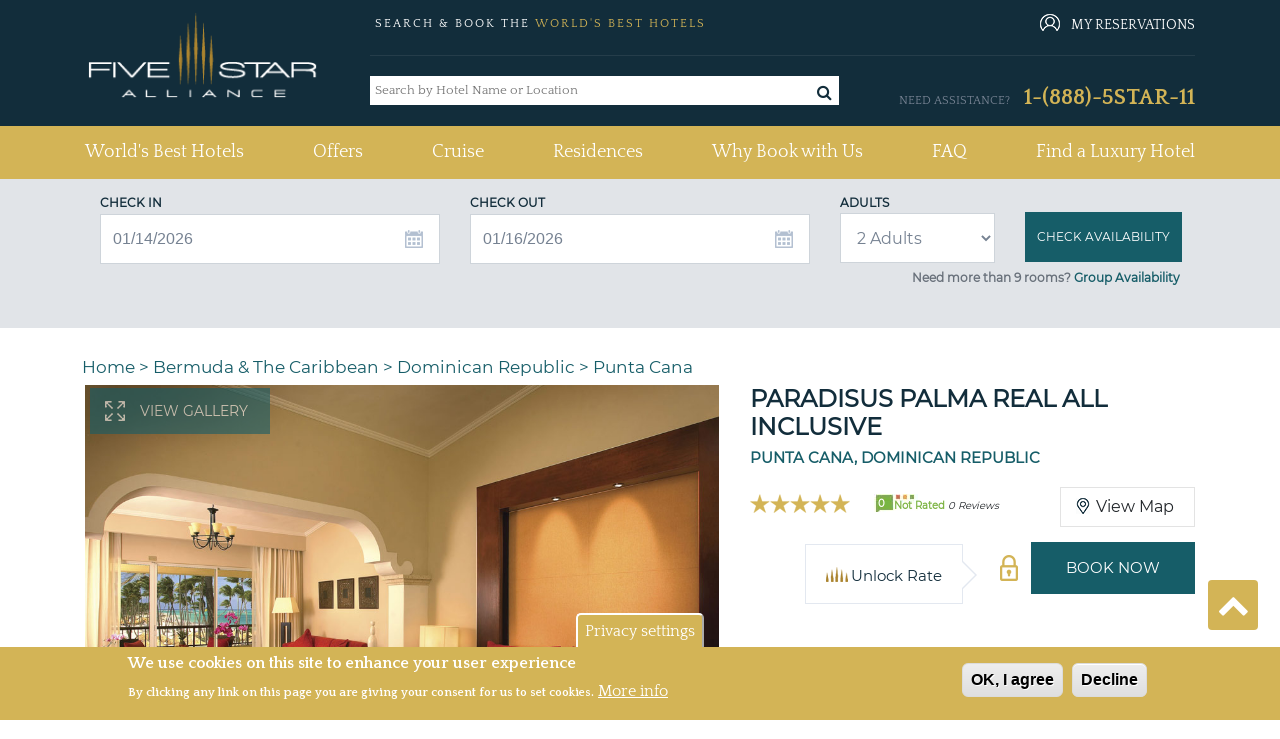

--- FILE ---
content_type: text/html; charset=utf-8
request_url: https://www.fivestaralliance.com/luxury-hotels/punta-cana/paradisus-palma-real-all-inclusive
body_size: 26071
content:
<!DOCTYPE html>
<html xmlns="http://www.w3.org/1999/xhtml" xml:lang="en" lang="en"  dir="ltr">

<head profile="http://www.w3.org/1999/xhtml/vocab">
  <!-- TrustBox script -->
  <script type="text/javascript" src="//widget.trustpilot.com/bootstrap/v5/tp.widget.bootstrap.min.js" async></script>
  
  <!-- End TrustBox script -->

  <script type="text/javascript">
    (function(){var gdprAppliesGlobally=false;function addFrame(){if(!window.frames['__cmpLocator']){if(document.body){var body=document.body,iframe=document.createElement('iframe');iframe.style='display:none';iframe.name='__cmpLocator';iframe.width=0;iframe.height=0;body.appendChild(iframe);}else{setTimeout(addFrame, 2);}}}addFrame();function stubCMP(){var b=arguments;__cmp.a=__cmp.a||[];if(!b.length)return __cmp.a;else if(b[0]==='ping'){b[2]({"gdprAppliesGlobally":gdprAppliesGlobally,"cmpLoaded":false},true);}else{__cmp.a.push([].slice.apply(b));}}function cmpMsgHandler(event){var msgIsString=typeof event.data==="string";var json=msgIsString?JSON.parse(event.data):event.data;if(json.__cmpCall){var i=json.__cmpCall;window.__cmp(i.command,i.parameter,function(retValue,success){var returnMsg={"__cmpReturn":{"returnValue":retValue,"success":success,"callId":i.callId}};event.source.postMessage(msgIsString?JSON.stringify(returnMsg):returnMsg,'*');});}}if(typeof(__cmp)!=='function'){window.__cmp=stubCMP;__cmp.msgHandler=cmpMsgHandler;if(window.addEventListener)window.addEventListener('message',cmpMsgHandler,false);else window.attachEvent('onmessage',cmpMsgHandler);}})();
  </script>

    <meta name="viewport" content="width=device-width, initial-scale=1.0, maximum-scale=1.0, user-scalable=no"/>
  <link rel="shortcut icon" href="/files/fivestaralliance.com/fsauitheme_favicon_0.gif" type="image/x-icon" />
  <link href="https://fonts.googleapis.com/css?family=Quattrocento:400,700" rel="stylesheet">
  <!--<link rel="stylesheet" href="https://use.fontawesome.com/releases/v5.8.2/css/all.css" integrity="sha384-oS3vJWv+0UjzBfQzYUhtDYW+Pj2yciDJxpsK1OYPAYjqT085Qq/1cq5FLXAZQ7Ay" crossorigin="anonymous">-->
  <link rel="stylesheet" href="/sites/all/themes/fsa_grey_theme/font-awesome/css/font-awesome.min.css">
  <meta name="copyright" content="Five Star Alliance" />
  <meta name="revisit-after" content="5" />
        <meta name="robots" content="index, follow, noodp" />
         
  <!--[if IE]><![endif]-->
<meta http-equiv="Content-Type" content="text/html; charset=utf-8" />
<meta name="DC.title" content="Paradisus Palma Real All Inclusive" />
<meta name="classification" content="Hotels" />
<meta name="distribution" content="global" />
<meta name="geo.position" content="18.669022;-68.408993" />
<meta name="geo.placename" content="Punta Cana, Dominican Republic" />
<link rel="shortcut icon" href="https://www.fivestaralliance.com/files/fivestaralliance.com/index1.gif" type="image/gif" />
  <title>Paradisus Palma Real All Inclusive, Punta Cana : Five Star Alliance</title>
  <link type="text/css" rel="stylesheet" href="/files/fivestaralliance.com/advagg_css/css__yp4wzhxWjCW7duExKmwTE_soNWIAKtY1LPypusgc7-Q__xQyxBKEvS2NwelE5CaPCOB6a2WZUL8As57akp8cKdYk__-SWbQa3NXIL4kYUw2lzGcbmFMpvJveDN6bFYFCwg_oc.css" media="all" />
<link type="text/css" rel="stylesheet" href="/files/fivestaralliance.com/advagg_css/css__Uro0xdUVSImgiJmrjrHq6zMlE71uYJi5DWE640XkT7c__hG-bFXEfy_6ZwPpLQjNJaRgaaSKpIY0p2SaD6zrPp7k__-SWbQa3NXIL4kYUw2lzGcbmFMpvJveDN6bFYFCwg_oc.css" media="all" />
<link type="text/css" rel="stylesheet" href="/files/fivestaralliance.com/advagg_css/css__1Z7wgD4v7w888uvVOUY6ALD6JKpBdv9EIJLSV4a6Ehk__tO9YvajbEy2vlJoYbyathoSDikw0V77dZppjEkf8EXE__-SWbQa3NXIL4kYUw2lzGcbmFMpvJveDN6bFYFCwg_oc.css" media="all" />
<link type="text/css" rel="stylesheet" href="/files/fivestaralliance.com/advagg_css/css__1nK28ZHSDGDptqf2BDaGrcOICdof73oKfF0517ek9BI__nBpV3Zd2TwkMQygaG4H_-KCkK9-invGqS8VH-XeUcS4__-SWbQa3NXIL4kYUw2lzGcbmFMpvJveDN6bFYFCwg_oc.css" media="all" />
<link type="text/css" rel="stylesheet" href="/files/fivestaralliance.com/advagg_css/css__AcM8KafVExXU_1LtZXE2Zj6V1rpRZD--OZP3e_r5rsY__eBjWVLYpdkAVX3M3Dyp0nC_eqtBobV__18Qi1jj4C4Y__-SWbQa3NXIL4kYUw2lzGcbmFMpvJveDN6bFYFCwg_oc.css" media="all" />
<link type="text/css" rel="stylesheet" href="/files/fivestaralliance.com/advagg_css/css__T4bPt9XtcRveypcsgvGZGjVKucKR5X66mWlgyDA02ZY__EcEagL7YqyJR3nGFWJRCT09Qm5n6mH5tQcILELJwnJA__-SWbQa3NXIL4kYUw2lzGcbmFMpvJveDN6bFYFCwg_oc.css" media="all" />
<link type="text/css" rel="stylesheet" href="/files/fivestaralliance.com/advagg_css/css__Bhfh4-c_ECUPNj1fpyx4NA0h1xLNXh0qQIKn-sByUXo__j0MFE0NFml1qXcafJ34pS66q8Q9tmkyPwhB7f2KPRQ4__-SWbQa3NXIL4kYUw2lzGcbmFMpvJveDN6bFYFCwg_oc.css" media="all" />
<link type="text/css" rel="stylesheet" href="/files/fivestaralliance.com/advagg_css/css__8h7Sw6nNM7XSrGZ7yhbKd-UhkKAPGj4v8BRJ04w8VTs__SW47uVHxkEMI76xmhhQyObdQplp8Nj3J7tmOyZlxuuQ__-SWbQa3NXIL4kYUw2lzGcbmFMpvJveDN6bFYFCwg_oc.css" media="all" />
<link type="text/css" rel="stylesheet" href="/files/fivestaralliance.com/advagg_css/css__RZURYkmkL9A_Kq5uKIf0xSmpz7Z1yTaVSB8al8ww3r8__wq2cMTqH2xzpUaajNK-ntVjmRA-Umb0bp3Uq5h5tINo__-SWbQa3NXIL4kYUw2lzGcbmFMpvJveDN6bFYFCwg_oc.css" media="all" />
<link type="text/css" rel="stylesheet" href="/files/fivestaralliance.com/advagg_css/css__v2zfdpNhL2OBaIT8lGM1u60dPA1b-iPz_XJDHIqRyfU__D_EUHDAfEQdxcLiSDY7hREUWkG1Ge56_h2z3Er8V188__-SWbQa3NXIL4kYUw2lzGcbmFMpvJveDN6bFYFCwg_oc.css" media="all" />
<link type="text/css" rel="stylesheet" href="/files/fivestaralliance.com/advagg_css/css__nrAQzHStJ02vC_JdOxIKPLiEotZbqnoCLtnxJB91je4__SeIJjRr9sbuvfauCjlgFzrdCHwlS4Icky2dm-BHIoG4__-SWbQa3NXIL4kYUw2lzGcbmFMpvJveDN6bFYFCwg_oc.css" media="all" />
<link type="text/css" rel="stylesheet" href="/files/fivestaralliance.com/advagg_css/css__leXd4B95yIMSTgOAz9a0TgwMKpSUw6SrAFTg-8rAc8I__KzauKHI6t2eBYKktyKu0C17CjyKhV_RUGdEErZZbJ6I__-SWbQa3NXIL4kYUw2lzGcbmFMpvJveDN6bFYFCwg_oc.css" media="all" />
<link type="text/css" rel="stylesheet" href="/files/fivestaralliance.com/advagg_css/css__HVtkKLs45OaqsvElXnMqZkQYxaKPvOktmYLjT4gOBMM__9JdmWo5MNxJDJuII-S-VPn1v1jEhWjmGIM8IyhWqiHE__-SWbQa3NXIL4kYUw2lzGcbmFMpvJveDN6bFYFCwg_oc.css" media="all" />
<link type="text/css" rel="stylesheet" href="/files/fivestaralliance.com/advagg_css/css__S1t0I_rLYn6t34l8IZ_cPj8Z1xbMh8DqV94cteYjk3Q__MvUMjenWvwDVuNAgHsYlX_W0TDJGlLY46uW9a4GZOFo__-SWbQa3NXIL4kYUw2lzGcbmFMpvJveDN6bFYFCwg_oc.css" media="all" />
<link type="text/css" rel="stylesheet" href="/files/fivestaralliance.com/advagg_css/css__uduNGoX1Y3-8v4hrZ2mFmw4ZiJxGS8Myh-3cZOPXbUc__WSoD5cqSDGqjZ1jFEc62iyn9g5uJ-Cy180f6v4ZrKqs__-SWbQa3NXIL4kYUw2lzGcbmFMpvJveDN6bFYFCwg_oc.css" media="all" />
<link type="text/css" rel="stylesheet" href="/files/fivestaralliance.com/advagg_css/css__9XrID1FIVgBxowwswxzjns0F9yJHTv8e9dvr9jqFAt4___SlCJ8aIxE12VWZGQC4KgWwgEyHVAvnxkUL6r5qV6zY__-SWbQa3NXIL4kYUw2lzGcbmFMpvJveDN6bFYFCwg_oc.css" media="all" />
<link type="text/css" rel="stylesheet" href="/files/fivestaralliance.com/advagg_css/css__FDdy0aZ1rnQ8xrHP6AjwqnTCkBv5Z_JYm9KHsliA3RY__AMlKby9_MTenQ6s36clqlIM2TANb52hQHLkkFcxSAYM__-SWbQa3NXIL4kYUw2lzGcbmFMpvJveDN6bFYFCwg_oc.css" media="all" />
<link type="text/css" rel="stylesheet" href="/files/fivestaralliance.com/advagg_css/css__GXuZ2jbSqu9uABocpzM7OV4xp09L6x-Fnko4LNhmJzo__P6RgE1b17XQTd4n6Mgh6aDLdGWxSSUid8scKiKZ6Z_I__-SWbQa3NXIL4kYUw2lzGcbmFMpvJveDN6bFYFCwg_oc.css" media="all" />
<link type="text/css" rel="stylesheet" href="/files/fivestaralliance.com/advagg_css/css__QiscIUjgNEz3jS0xQEt_mpNgeWXz_0_N4qKtLc67ejY__7stm93fFVUwo_l4_VWzFIMJ2FyJJBbLq35rz9i0UntI__-SWbQa3NXIL4kYUw2lzGcbmFMpvJveDN6bFYFCwg_oc.css" media="all" />
<link type="text/css" rel="stylesheet" href="/files/fivestaralliance.com/advagg_css/css___PPzUaSRwJ5Y5T2DwLLx3k_EQX-zOnU_d0ZWjnpieoM__WVAfiLY1od53kkZg9wFDAWkq-idTCJb0J0XhuNB76BE__-SWbQa3NXIL4kYUw2lzGcbmFMpvJveDN6bFYFCwg_oc.css" media="all" />
<link type="text/css" rel="stylesheet" href="//cdn.trustyou.com/apps/widgets/public/v6.7.12-0-g9d22320/css/location-api.css" media="all" />
<link type="text/css" rel="stylesheet" href="//cdn.trustyou.com/apps/widgets/public/v6.7.17-0-gbfbed91/css/from_scss/meta-reviwe.css" media="all" />
<link type="text/css" rel="stylesheet" href="//fonts.googleapis.com/css?family=Roboto:300,500,700" media="all" />
<link type="text/css" rel="stylesheet" href="//cdn.trustyou.com/apps/commons/public/css/trustyou-iconic.latest.css?v=v5.32.5" media="all" />
<link type="text/css" rel="stylesheet" href="/files/fivestaralliance.com/advagg_css/css__L11MxKxrq5A0YSku-_ikNsjM2N2O04P8sC_SoRNKut4__WnCz5g73oNE0DO-bF1cMlVDuCsS6uNoU8Ctrsyrnu-E__-SWbQa3NXIL4kYUw2lzGcbmFMpvJveDN6bFYFCwg_oc.css" media="all" />
<link type="text/css" rel="stylesheet" href="/files/fivestaralliance.com/advagg_css/css__MgzozXVpku9m1CRg3f25dH9LlhZgPIlDy4sr0drTLMw__P7ejT0L68RrNXmjZycSWmVIrWmmEWFvEj1bzc-7qVzA__-SWbQa3NXIL4kYUw2lzGcbmFMpvJveDN6bFYFCwg_oc.css" media="all" />
<link type="text/css" rel="stylesheet" href="/files/fivestaralliance.com/advagg_css/css__9-MZ3NuMQanFIefzb9dA8Pwe-8fdcjfvFZuCRH4rw3s__SmRSCM3tNFnURqUAQjdCFPi_1Kv6QGREoXHoiLZvpg8__-SWbQa3NXIL4kYUw2lzGcbmFMpvJveDN6bFYFCwg_oc.css" media="all" />
<link type="text/css" rel="stylesheet" href="/files/fivestaralliance.com/advagg_css/css__X6-5yvMQJy8YbSHsZ_E-jPXiqlrqIMcMo_2MwVchASM__NkVxOXI-ytD4xRQ8ws7WH_ebT86CsRPou5V8A4JYSWM__-SWbQa3NXIL4kYUw2lzGcbmFMpvJveDN6bFYFCwg_oc.css" media="all" />
<link type="text/css" rel="stylesheet" href="/files/fivestaralliance.com/advagg_css/css__xYjYgY2IrueCSC7qi2AFLhux8T9CrkyGsvCl7dLKoG4__yvsYF950I9eipKetwHMXGxRQYcqkGZUkztMoi6jWUIM__-SWbQa3NXIL4kYUw2lzGcbmFMpvJveDN6bFYFCwg_oc.css" media="all" />
  <script type="text/javascript" src="/files/fivestaralliance.com/advagg_js/js__nEAKsPp8RvLCZYPrJ9p0U8RSPS_YF9QV8rvnbgehr1c__16FAOU7kBs7ZYP0PjL4yngzH_1_5qpSu-i6wf3PxzIk__-SWbQa3NXIL4kYUw2lzGcbmFMpvJveDN6bFYFCwg_oc.js"></script>
<script type="text/javascript" src="/files/fivestaralliance.com/advagg_js/js__4Vb3W0OMhLIRFw4Py4U2bjTeV0WNgvnESkCwBTOsu60__G2vysMSHrFj8dZ_cezJiwZbnkc7WCB4GaXmmb8OQJ8o__-SWbQa3NXIL4kYUw2lzGcbmFMpvJveDN6bFYFCwg_oc.js"></script>
<script type="text/javascript" src="/files/fivestaralliance.com/advagg_js/js__7Z_oLZm5KPSrwEmz1RXVrJVMTQosS--3Nt9CeqJ54lM___MWpWtKoaafPmDt0ctr04oPfx5uy47b709YCiPh9MOA__-SWbQa3NXIL4kYUw2lzGcbmFMpvJveDN6bFYFCwg_oc.js"></script>
<script type="text/javascript" src="/files/fivestaralliance.com/advagg_js/js__HHUQYSfcmNCSGkrgPo3AGg2K5GqDwwR-KKwbSZ1VN8w__oN4o9LTijtSnjcmeda1HeyaLDW5LKdM6iwaaL_ET0Dg__-SWbQa3NXIL4kYUw2lzGcbmFMpvJveDN6bFYFCwg_oc.js"></script>
<script type="text/javascript" src="/files/fivestaralliance.com/advagg_js/js__6vj-DAhZuc1ueKzG0vHl11x4XOCFYlTycy4iEnrVkGw__NcbPgl6yce1cPkJcub1SVldKst10pVo0nN36XtkHZn8__-SWbQa3NXIL4kYUw2lzGcbmFMpvJveDN6bFYFCwg_oc.js"></script>
<script type="text/javascript" src="/files/fivestaralliance.com/advagg_js/js__w_7pC1lnZKPWPbvqYuQu2h330P9de4Ip3g1URJPaURo__xdw5gl6goJIVnd7ynhy7HOpaeLhX3sEkSR59oI38YHw__-SWbQa3NXIL4kYUw2lzGcbmFMpvJveDN6bFYFCwg_oc.js"></script>
<script type="text/javascript" src="/files/fivestaralliance.com/advagg_js/js__-bG5Kuo7reMU-uxyF-h1CgwP-nlEeVBm33yDfFI6Lzk__RrrST5GTgtWcekd5rd4R7rqlX-MsAaJplZy7oy0W1lQ__-SWbQa3NXIL4kYUw2lzGcbmFMpvJveDN6bFYFCwg_oc.js"></script>
<script type="text/javascript" src="/files/fivestaralliance.com/advagg_js/js__0XOr23_EKRbzs9mLhdghfqrCFnXnGcF8nofn5LTILvo__N1PATp9aCLwlI4qITXqUy4-Bw5aD0OxGn-SqDsZujqA__-SWbQa3NXIL4kYUw2lzGcbmFMpvJveDN6bFYFCwg_oc.js"></script>
<script type="text/javascript" src="/files/fivestaralliance.com/advagg_js/js__mOjCzyjy41UAj-HX8-rrzK7lg9vtZbzdSqhZUlduTgU__OeGy520pgTk72peWgEdZaOMVdmsbUSaCkX0L2dJ1KTU__-SWbQa3NXIL4kYUw2lzGcbmFMpvJveDN6bFYFCwg_oc.js"></script>
<script type="text/javascript">
<!--//--><![CDATA[//><!--
  (function(i,s,o,g,r,a,m){i['GoogleAnalyticsObject']=r;i[r]=i[r]||function(){
  (i[r].q=i[r].q||[]).push(arguments)},i[r].l=1*new Date();a=s.createElement(o),
  m=s.getElementsByTagName(o)[0];a.async=1;a.src=g;m.parentNode.insertBefore(a,m)
  })(window,document,'script','https://www.google-analytics.com/analytics.js','ga');

  ga('create', 'UA-215386-1', 'auto');
  ga('send', 'pageview');

//--><!]]>
</script>
<script type="text/javascript">
<!--//--><![CDATA[//><!--
(function(w,d,s,l,i){w[l]=w[l]||[];w[l].push({'gtm.start':
new Date().getTime(),event:'gtm.js'});var f=d.getElementsByTagName(s)[0],
j=d.createElement(s),dl=l!='dataLayer'?'&l='+l:'';j.async=true;j.src=
'//www.googletagmanager.com/gtm.js?id='+i+dl;f.parentNode.insertBefore(j,f);
})(window,document,'script','dataLayer','GTM-MFBR4F');
//--><!]]>
</script>
<script type="text/javascript" src="/files/fivestaralliance.com/advagg_js/js__8vC-axsOFsgSBR53rYux2sgTrFRvz_mwZ-EM4jDEIQE__K_k4nqDy1jtqMgLT1N4e8-NAlGl3DQy3Kx2rmKOqnTE__-SWbQa3NXIL4kYUw2lzGcbmFMpvJveDN6bFYFCwg_oc.js"></script>
<script type="text/javascript" src="/files/fivestaralliance.com/advagg_js/js__Fu4s775Ds6BuZB06w8oVCtTo1WEoqypJxMrL8GUhGoY__D0qw_r3GosJ-f47C9phswn0T2NEW5yFQ6u8F7ttbIfw__-SWbQa3NXIL4kYUw2lzGcbmFMpvJveDN6bFYFCwg_oc.js"></script>
<script type="text/javascript" src="/files/fivestaralliance.com/advagg_js/js__RCQqceySRIm8Yfm522wV3pZhgDuwRWCigAjqwom0yAU__iWoPBsKKAhbu-QQXcCYqA59xuSxg3bnE-9e79MUrn6k__-SWbQa3NXIL4kYUw2lzGcbmFMpvJveDN6bFYFCwg_oc.js"></script>
<script type="text/javascript" src="/files/fivestaralliance.com/advagg_js/js__EFWvUVP3uywOmCdU0c4T-o5ZnleypBkMp1_V2j-AkeI__EplyluUsQMembRyHmEUFWd8hV65MesHVManWX9Nu8Kc__-SWbQa3NXIL4kYUw2lzGcbmFMpvJveDN6bFYFCwg_oc.js"></script>
<script type="text/javascript" src="/files/fivestaralliance.com/advagg_js/js__UvDUs2mAZekve5kMqvexUvOqLG_eNxZhotugfgXuTd4__8kTI2ktvfwpwmRm9iUoyEHgkzi_2EqK6BUHNZOpy2M8__-SWbQa3NXIL4kYUw2lzGcbmFMpvJveDN6bFYFCwg_oc.js"></script>
<script type="text/javascript" src="/files/fivestaralliance.com/advagg_js/js__NRd7wtPKCdVT5agXwi947g8ASYDTwFBDGXwvJUVPTNk__uZ2QjKaGD5iQpFywSCo5Cd1s_hIXX4bulnp746bbRzY__-SWbQa3NXIL4kYUw2lzGcbmFMpvJveDN6bFYFCwg_oc.js"></script>
<script type="text/javascript" src="/files/fivestaralliance.com/advagg_js/js__RoB6CBxYJhqn-YGl_D60clZWA7Sypf84jJX79O5kOxM__lmh7ZMGTPunGA0e5MufeBq7uqmGJHlZT7vnsWprMPos__-SWbQa3NXIL4kYUw2lzGcbmFMpvJveDN6bFYFCwg_oc.js"></script>
<script type="text/javascript" src="/files/fivestaralliance.com/advagg_js/js__OWojnxpFDtw5NGKoYUjlaUI2yPTgXPEOoQ9hmzxk7RY__Ax3QXdq23Yun2hHSm45HbKM18txym8ZIjwPtr2bvA5U__-SWbQa3NXIL4kYUw2lzGcbmFMpvJveDN6bFYFCwg_oc.js"></script>
<script type="text/javascript" src="/files/fivestaralliance.com/advagg_js/js__PrjLnbrpH7W9GHUYdjzHT9cwkei1gAHxtzviuZgbu3c__gifG8AU21vFxkMJ1SClZoiaBXoIXCgP72ghQLwvrhQU__-SWbQa3NXIL4kYUw2lzGcbmFMpvJveDN6bFYFCwg_oc.js"></script>
<script type="text/javascript" src="/files/fivestaralliance.com/advagg_js/js__qtsYc5IRZGYG-9VEp-194zpUaT_QkUWGAmKZczxpNvA__eFn9GORQBQZ443iIhEZX9WS7qpd9zkkK7nlTN2OgvUA__-SWbQa3NXIL4kYUw2lzGcbmFMpvJveDN6bFYFCwg_oc.js"></script>
<script type="text/javascript" src="/files/fivestaralliance.com/advagg_js/js__CDJ0V68H21LtnRwvgrO1e2eFHhqonkIq1TtBnnGU1_E__XRSiv4pHNjcSM_KieJ5ho67VJZxp4F2PSBHVROF9QFk__-SWbQa3NXIL4kYUw2lzGcbmFMpvJveDN6bFYFCwg_oc.js"></script>
<script type="text/javascript" src="/files/fivestaralliance.com/advagg_js/js__fA3dmNp3hxCxpzBhChsJOfOtXxAPHD3c86cmx5oSjXI__ug1j0KfJ0R_YW5ErncnvLoyGv4a1d8SHS94EAmc5gM8__-SWbQa3NXIL4kYUw2lzGcbmFMpvJveDN6bFYFCwg_oc.js"></script>
<script type="text/javascript">
<!--//--><![CDATA[//><!--
jQuery.extend(Drupal.settings, {"basePath":"\/","pathPrefix":"","setHasJsCookie":0,"ajaxPageState":{"theme":"fsa_grey_theme","theme_token":"HTt51HywCEg-gvXOcOPAYsvFQxAMlwE3ZtqhlOzy8ig","css":{"modules\/system\/system.base.css":1,"modules\/system\/system.menus.css":1,"modules\/system\/system.messages.css":1,"modules\/system\/system.theme.css":1,"misc\/ui\/jquery.ui.core.css":1,"misc\/ui\/jquery.ui.theme.css":1,"misc\/ui\/jquery.ui.menu.css":1,"misc\/ui\/jquery.ui.autocomplete.css":1,"misc\/ui\/jquery.ui.datepicker.css":1,"sites\/all\/modules\/addon\/date\/date_popup\/themes\/jquery.timeentry.css":1,"modules\/field\/theme\/field.css":1,"sites\/all\/modules\/addon\/field_hidden\/field_hidden.css":1,"modules\/node\/node.css":1,"modules\/search\/search.css":1,"modules\/user\/user.css":1,"sites\/all\/modules\/addon\/views\/css\/views.css":1,"sites\/all\/modules\/addon\/ckeditor\/css\/ckeditor.css":1,"sites\/all\/themes\/fsa_grey_theme\/css\/admin_color.css":1,"sites\/all\/modules\/addon\/apachesolr_autocomplete\/apachesolr_autocomplete.css":1,"sites\/all\/modules\/addon\/ctools\/css\/ctools.css":1,"sites\/all\/modules\/custom\/fsa_headerblock\/css\/headerblock.css":1,"sites\/all\/modules\/custom\/fsa_hoteldetailblock\/css\/nearby.css":1,"sites\/all\/modules\/custom\/fsa_luxuryhotelsrelatedarticles\/css\/luxuryhotelsrelatedarticles.css":1,"sites\/all\/modules\/addon\/eu_cookie_compliance\/css\/eu_cookie_compliance.css":1,"sites\/all\/modules\/custom\/fsa_checkrates\/css\/check_rates.css":1,"sites\/all\/modules\/addon\/taxonomy_term_fields_manager\/css\/taxonomy_term_list_manager.css":1,"sites\/all\/modules\/custom\/fsa_hoteldetailblock\/css\/fsa_detail.css":1,"sites\/all\/modules\/custom\/fsa_hoteldetailblock\/css\/hoteldetail.css":1,"sites\/all\/modules\/custom\/fsa_hoteldetailblock\/css\/trustscore.css":1,"\/\/cdn.trustyou.com\/apps\/widgets\/public\/v6.7.12-0-g9d22320\/css\/location-api.css":1,"\/\/cdn.trustyou.com\/apps\/widgets\/public\/v6.7.17-0-gbfbed91\/css\/from_scss\/meta-reviwe.css":1,"\/\/fonts.googleapis.com\/css?family=Roboto:300,500,700":1,"\/\/cdn.trustyou.com\/apps\/commons\/public\/css\/trustyou-iconic.latest.css?v=v5.32.5":1,"sites\/all\/themes\/fsa_grey_theme\/css\/page_show_rates.css":1,"sites\/all\/modules\/addon\/date\/date_popup\/themes\/datepicker.1.7.css":1,"sites\/all\/modules\/addon\/hide_submit\/css\/hide_submit.css":1,"public:\/\/ctools\/css\/15baeb1f21f66c59120243283349993d.css":1,"sites\/all\/themes\/fsa_grey_theme\/css\/bootstrap.min.css":1,"sites\/all\/themes\/fsa_grey_theme\/css\/fsa_grey_theme.css":1,"sites\/all\/themes\/fsa_grey_theme\/\/css\/page_fsahotel.css":1},"js":{"sites\/all\/modules\/addon\/eu_cookie_compliance\/js\/eu_cookie_compliance.min.js":1,"\/\/assets.pinterest.com\/js\/pinit.js":1,"sites\/all\/modules\/addon\/jquery_update\/replace\/jquery\/1.12\/jquery.min.js":1,"misc\/jquery-extend-3.4.0.js":1,"misc\/jquery-html-prefilter-3.5.0-backport.js":1,"misc\/jquery.once.js":1,"misc\/drupal.js":1,"sites\/all\/modules\/addon\/jquery_update\/js\/jquery_browser.js":1,"sites\/all\/modules\/addon\/jquery_update\/replace\/ui\/ui\/minified\/jquery.ui.core.min.js":1,"sites\/all\/modules\/addon\/jquery_update\/replace\/ui\/ui\/minified\/jquery.ui.widget.min.js":1,"sites\/all\/modules\/addon\/jquery_update\/replace\/ui\/ui\/minified\/jquery.ui.position.min.js":1,"misc\/ui\/jquery.ui.position-1.13.0-backport.js":1,"sites\/all\/modules\/addon\/jquery_update\/replace\/ui\/ui\/minified\/jquery.ui.menu.min.js":1,"sites\/all\/modules\/addon\/jquery_update\/replace\/ui\/ui\/minified\/jquery.ui.autocomplete.min.js":1,"sites\/all\/modules\/addon\/jquery_update\/replace\/ui\/ui\/minified\/jquery.ui.datepicker.min.js":1,"misc\/ui\/jquery.ui.datepicker-1.13.0-backport.js":1,"sites\/all\/modules\/addon\/date\/date_popup\/jquery.timeentry.pack.js":1,"sites\/all\/modules\/addon\/jquery_update\/replace\/ui\/external\/jquery.cookie.js":1,"sites\/all\/modules\/addon\/ajax_error_behavior\/ajax_error_behavior.js":1,"sites\/all\/modules\/addon\/apachesolr_sort\/apachesolr_sort.js":1,"sites\/all\/modules\/addon\/apachesolr_autocomplete\/apachesolr_autocomplete_jqueryui.js":1,"misc\/autocomplete.js":1,"sites\/all\/modules\/addon\/date\/date_popup\/date_popup.js":1,"sites\/all\/themes\/fsa_grey_theme\/js\/fsa_terms_modal.js":1,"sites\/all\/modules\/custom\/fsa_hoteldetailblock\/js\/fsa_hoteldetailblock.js":1,"sites\/all\/modules\/custom\/fsa_hoteldetailblock\/js\/hoteldetailblock.js":1,"sites\/all\/modules\/custom\/fsa_hoteldetailblock\/js\/hotel_gallery_popup.js":1,"sites\/all\/modules\/custom\/fsa_hoteldetailblock\/js\/fsa_detail_highlight_review.js":1,"sites\/all\/modules\/custom\/fsa_custom_blocks\/js\/hotel_details_popup.js":1,"sites\/all\/modules\/custom\/fsa_gds_access\/js\/fsa_gds_access.js":1,"sites\/all\/modules\/custom\/fsa_checkrates\/js\/fsa_checkrates.js":1,"sites\/all\/modules\/custom\/fsa_showrates_availability\/js\/jquery.validate.min.js":1,"sites\/all\/themes\/fsa_grey_theme\/js\/detail-popup-validate.js":1,"sites\/all\/modules\/addon\/hide_submit\/js\/hide_submit.js":1,"sites\/all\/themes\/fsa_grey_theme\/js\/bootstrap.min.js":1,"sites\/all\/themes\/fsa_grey_theme\/js\/bootstrap.bundle.js":1,"sites\/all\/themes\/fsa_grey_theme\/js\/fsa_grey_theme.js":1}},"ajaxErrorBehavior":{"behavior":"console","error":"There was some error in the user interface, please contact the site administrator.","watchdog_url":"https:\/\/www.fivestaralliance.com\/ajax_error_behavior\/watchdog"},"apachesolr_autocomplete":{"forms":{"search-block-form":{"id":"search-block-form","path":"\/apachesolr_autocomplete_callback\/apachesolr_search_page%3Aluxury_hotels"}}},"hide_submit":{"hide_submit_status":true,"hide_submit_method":"disable","hide_submit_css":"hide-submit-disable","hide_submit_abtext":"","hide_submit_atext":"","hide_submit_hide_css":"hide-submit-processing","hide_submit_hide_text":"Processing...","hide_submit_indicator_style":"expand-left","hide_submit_spinner_color":"#000","hide_submit_spinner_lines":12,"hide_submit_hide_fx":0,"hide_submit_reset_time":20000},"urlIsAjaxTrusted":{"":true,"\/luxury-hotels\/punta-cana\/paradisus-palma-real-all-inclusive":true},"datePopup":{"edit-re-checkin-date-datepicker-popup-0":{"func":"datepicker","settings":{"minDate":0,"changeMonth":true,"changeYear":true,"autoPopUp":"focus","closeAtTop":false,"speed":"immediate","firstDay":0,"dateFormat":"mm\/dd\/yy","yearRange":"+0:+0","fromTo":false,"defaultDate":"0y"}},"edit-re-checkout-date-datepicker-popup-0":{"func":"datepicker","settings":{"changeMonth":true,"changeYear":true,"autoPopUp":"focus","closeAtTop":false,"speed":"immediate","firstDay":0,"dateFormat":"mm\/dd\/yy","yearRange":"+0:+0","fromTo":false,"defaultDate":"0y"}},"edit-checkin-date-datepicker-popup-0":{"func":"datepicker","settings":{"minDate":0,"changeMonth":true,"changeYear":true,"autoPopUp":"focus","closeAtTop":false,"speed":"immediate","firstDay":0,"dateFormat":"mm\/dd\/yy","yearRange":"+0:+0","fromTo":false,"defaultDate":"0y"}},"edit-checkout-date-datepicker-popup-0":{"func":"datepicker","settings":{"changeMonth":true,"changeYear":true,"autoPopUp":"focus","closeAtTop":false,"speed":"immediate","firstDay":0,"dateFormat":"mm\/dd\/yy","yearRange":"+0:+0","fromTo":false,"defaultDate":"0y"}},"edit-checkin-date-popup-datepicker-popup-0":{"func":"datepicker","settings":{"minDate":0,"changeMonth":true,"changeYear":true,"autoPopUp":"focus","closeAtTop":false,"speed":"immediate","firstDay":0,"dateFormat":"mm\/dd\/yy","yearRange":"+0:+0","fromTo":false,"defaultDate":"0y"}},"edit-checkout-date-popup-datepicker-popup-0":{"func":"datepicker","settings":{"changeMonth":true,"changeYear":true,"autoPopUp":"focus","closeAtTop":false,"speed":"immediate","firstDay":0,"dateFormat":"mm\/dd\/yy","yearRange":"+0:+0","fromTo":false,"defaultDate":"0y"}}},"eu_cookie_compliance":{"cookie_policy_version":"1.0.0","popup_enabled":1,"popup_agreed_enabled":1,"popup_hide_agreed":1,"popup_clicking_confirmation":false,"popup_scrolling_confirmation":false,"popup_html_info":"\u003Cbutton type=\u0022button\u0022 class=\u0022eu-cookie-withdraw-tab\u0022\u003EPrivacy settings\u003C\/button\u003E\n\u003Cdiv class=\u0022eu-cookie-compliance-banner eu-cookie-compliance-banner-info eu-cookie-compliance-banner--opt-in\u0022\u003E\n  \u003Cdiv class=\u0022popup-content info\u0022\u003E\n        \u003Cdiv id=\u0022popup-text\u0022\u003E\n      \u003Ch2\u003EWe use cookies on this site to enhance your user experience\u003C\/h2\u003E\u003Cp\u003EBy clicking any link on this page you are giving your consent for us to set cookies.\u003C\/p\u003E              \u003Cbutton type=\u0022button\u0022 class=\u0022find-more-button eu-cookie-compliance-more-button\u0022\u003EMore info\u003C\/button\u003E\n          \u003C\/div\u003E\n    \n    \u003Cdiv id=\u0022popup-buttons\u0022 class=\u0022\u0022\u003E\n            \u003Cbutton type=\u0022button\u0022 class=\u0022agree-button eu-cookie-compliance-secondary-button\u0022\u003EOK, I agree\u003C\/button\u003E\n              \u003Cbutton type=\u0022button\u0022 class=\u0022decline-button eu-cookie-compliance-default-button\u0022 \u003EDecline\u003C\/button\u003E\n          \u003C\/div\u003E\n  \u003C\/div\u003E\n\u003C\/div\u003E","use_mobile_message":false,"mobile_popup_html_info":"  \u003Cbutton type=\u0022button\u0022 class=\u0022eu-cookie-withdraw-tab\u0022\u003EPrivacy settings\u003C\/button\u003E\n\u003Cdiv class=\u0022eu-cookie-compliance-banner eu-cookie-compliance-banner-info eu-cookie-compliance-banner--opt-in\u0022\u003E\n  \u003Cdiv class=\u0022popup-content info\u0022\u003E\n        \u003Cdiv id=\u0022popup-text\u0022\u003E\n                    \u003Cbutton type=\u0022button\u0022 class=\u0022find-more-button eu-cookie-compliance-more-button\u0022\u003EMore info\u003C\/button\u003E\n          \u003C\/div\u003E\n    \n    \u003Cdiv id=\u0022popup-buttons\u0022 class=\u0022\u0022\u003E\n            \u003Cbutton type=\u0022button\u0022 class=\u0022agree-button eu-cookie-compliance-secondary-button\u0022\u003EOK, I agree\u003C\/button\u003E\n              \u003Cbutton type=\u0022button\u0022 class=\u0022decline-button eu-cookie-compliance-default-button\u0022 \u003EDecline\u003C\/button\u003E\n          \u003C\/div\u003E\n  \u003C\/div\u003E\n\u003C\/div\u003E\n","mobile_breakpoint":"768","popup_html_agreed":"\u003Cdiv\u003E\n  \u003Cdiv class=\u0022popup-content agreed\u0022\u003E\n    \u003Cdiv id=\u0022popup-text\u0022\u003E\n      \u003Ch2\u003EThank you for accepting cookies\u003C\/h2\u003E\u003Cp\u003EYou can now hide this message or find out more about cookies.\u003C\/p\u003E    \u003C\/div\u003E\n    \u003Cdiv id=\u0022popup-buttons\u0022\u003E\n      \u003Cbutton type=\u0022button\u0022 class=\u0022hide-popup-button eu-cookie-compliance-hide-button\u0022\u003EHide\u003C\/button\u003E\n              \u003Cbutton type=\u0022button\u0022 class=\u0022find-more-button eu-cookie-compliance-more-button-thank-you\u0022 \u003EMore info\u003C\/button\u003E\n          \u003C\/div\u003E\n  \u003C\/div\u003E\n\u003C\/div\u003E","popup_use_bare_css":false,"popup_height":"auto","popup_width":"100%","popup_delay":1000,"popup_link":"\/content\/privacy-policy","popup_link_new_window":1,"popup_position":null,"fixed_top_position":1,"popup_language":"en","store_consent":false,"better_support_for_screen_readers":0,"reload_page":0,"domain":"","domain_all_sites":null,"popup_eu_only_js":0,"cookie_lifetime":"2","cookie_session":false,"disagree_do_not_show_popup":0,"method":"opt_in","allowed_cookies":"","withdraw_markup":"\u003Cbutton type=\u0022button\u0022 class=\u0022eu-cookie-withdraw-tab\u0022\u003EPrivacy settings\u003C\/button\u003E\n\u003Cdiv class=\u0022eu-cookie-withdraw-banner\u0022\u003E\n  \u003Cdiv class=\u0022popup-content info\u0022\u003E\n    \u003Cdiv id=\u0022popup-text\u0022\u003E\n      \u003Ch2\u003EWe use cookies on this site to enhance your user experience\u003C\/h2\u003E\u003Cp\u003EYou have given your consent for us to set cookies.\u003C\/p\u003E    \u003C\/div\u003E\n    \u003Cdiv id=\u0022popup-buttons\u0022\u003E\n      \u003Cbutton type=\u0022button\u0022 class=\u0022eu-cookie-withdraw-button\u0022\u003EWithdraw consent\u003C\/button\u003E\n    \u003C\/div\u003E\n  \u003C\/div\u003E\n\u003C\/div\u003E\n","withdraw_enabled":1,"withdraw_button_on_info_popup":false,"cookie_categories":[],"cookie_categories_details":[],"enable_save_preferences_button":true,"cookie_name":"","cookie_value_disagreed":"0","cookie_value_agreed_show_thank_you":"1","cookie_value_agreed":"2","containing_element":"body","automatic_cookies_removal":true,"close_button_action":"close_banner"}});
//--><!]]>
</script>
<link href="https://fonts.googleapis.com/css2?family=Hind+Madurai:wght@400;500;700&amp;family=Open+Sans:wght@300;400;600;700&amp;display=swap" rel="stylesheet">
    <!-- Global site tag (gtag.js) - Google Analytics -->
    <script async src="https://www.googletagmanager.com/gtag/js?id=G-R8WV8Y54XH"></script>
    <script>
      window.dataLayer = window.dataLayer || [];

      function gtag() {
        dataLayer.push(arguments);
      }
      gtag('js', new Date());

      gtag('config', 'G-R8WV8Y54XH');
    </script>
    <script type="application/ld+json">
    {
    "@context": "https://schema.org",
    "@type": "Organization",
    "@id": "https://www.fivestaralliance.com/#organization",
    "name": "Five Star Alliance",
    "url": "https://www.fivestaralliance.com/",
    "address": {
               "@type": "PostalAddress",
               "addressLocality": "Washington, D.C.",
               "addressCountry": "United States",
               "postalCode": "20036",
               "streetAddress": "1050 Connecticut Ave NW, Washington Square"
    },
      "logo": "https://www.fivestaralliance.com/sites/all/themes/fsa_grey_theme/images/fsa-logo.png",
      "description": "Five Star Alliance offers all 5 Star Luxury Hotels and Resorts in more than 140 countries worldwide. Find great rates, exclusive offers, and world class customer service with Five Star Alliance. Discover luxury, personalized recommendations for urban retreats, destination spas, golf resorts, safari lodges, unique boutique hotels, and more.Five Star Alliance offers all 5 Star Luxury Hotels and Resorts in more than 140 countries worldwide. Find great rates, exclusive offers, and world class customer service with Five Star Alliance. Discover luxury, personalized recommendations for urban retreats, destination spas, golf resorts, safari lodges, unique boutique hotels, and more.",
    "sameAs": [
     "https://www.facebook.com/FiveStarAlliance",
     "https://twitter.com/#!/5StarAlliance",
     "https://instagram.com/fivestaralliance?ref=badge"]
    }
</script>
</head>
<body class="html not-front not-logged-in no-sidebars page-node page-node- page-node-11214 node-type-fsahotel">
<noscript><iframe src="//www.googletagmanager.com/ns.html?id=GTM-MFBR4F"
height="0" width="0" style="display:none;visibility:hidden"></iframe></noscript>
 <!-- Start Popup Changes -->
  <div style="clear:both;"></div>
  <div id="custom_comman_model"></div>
  <div style="clear:both;"></div>

 <!-- End Popup Changes -->

  <div id="skip-link">
    <a href="#main-content" class="element-invisible element-focusable">Skip to main content</a>
  </div>
      <div class="region region-navigation">
    <div id="block-fsa-headerblock-headerblock" class="block block-fsa-headerblock">

    
  <div class="content">
     <!-- <header class="header-bg container-fluid">
    <div class="container">
      <div class="row">
        <div class="col-12 col-sm-4 col-md-4 col-lg-4 col-xl-4">        
        <a href="/"><div class='sprite fsaLogo'></div></a>        
        </div>
        <div class="col-12 col-sm-8 col-md-8 col-lg-8 col-xl-8">            
              <div class="header-upper-top">SEARCH & BOOK THE WORLD'S BEST HOTELS</div>
              <div class="header-upper-bot">
                <div class="row">
                  <div class="col-12 col-sm-6 col-md-6 col-lg-6 col-xl-6">
                     <div class="input-group">
                            <div class="header-search-box">
                                                            </div>                       
                    </div>
                  </div>
                  <div class="col-12 col-sm-6 col-md-6 col-lg-6 col-xl-6">NEED ASSISTANCE? 1-(888)-5STAR-11</div>
              </div>
            </div>
        </div>
      </div>
    </div>
</header>
--->

<header class="header-bg container-fluid">
    <div class="container">
      <div class="row">
        <div class="col-12 col-sm-12 col-md-3 col-lg-3 col-xl-3">
                <a href="/"><div class='sprite fsaLogo'></div></a>        
        </div>
        <div class="col-12 col-sm-12 col-md-9 col-lg-9 col-xl-9">
            
              <div class="header-upper-top">
                <div class="row">
                                   <div class="col-12 col-sm-12 col-md-12 col-lg-6 col-xl-6 font12 text-space padingtop paddingbottom-0 text-center text-md-left">SEARCH & BOOK THE <span class=light-yellow>WORLD'S BEST HOTELS</span></div>
                                   <div class="col-12 col-sm-6 col-md-6 col-lg-3 col-xl-3 padingtop font12 pl-0 xs-sm-none"> 
                 <!-- TrustBox widget - Drop-Down -->
                    <div class="trustpilot-widget" data-locale="en-US" data-template-id="5418052cfbfb950d88702476" data-businessunit-id="5a8da8b088c33e0001ab8ebe" data-style-height="30px" data-style-width="100%" data-theme="dark" data-stars="5">
                    <a href="https://www.trustpilot.com/review/fivestaralliance.com" target="_blank" rel="noopener">Trustpilot</a>
                    </div>
                <!-- End TrustBox widget -->
                 </div>
                 <div class="col-12 col-sm-12 col-md-6 col-lg-3 col-xl-3 font14 border-rht padingtop-reservation-txt"><a class="home-reserv" href="/luxury-hotels-reservation/show-reservation">MY RESERVATIONS</a></div>
                </div> 
              </div>
              <div class="header-upper-bot">
                <div class="row">
                  <div class="col-12 col-sm-12 col-md-6 col-lg-7 col-xl-7 order-mobile-view2">
                     <div class="input-group">
                         <form action="" method="post" id="search-block-form" accept-charset="UTF-8"><div><div class="container-inline">
      <span class="element-invisible">Search form</span>
    <div class="form-item form-type-textfield form-item-search-block-form">
 <input placeholder="Search by Hotel Name or Location" class="edit-custom-search-block form-text form-autocomplete" type="text" id="edit-custom-search-block-id" name="search_block_form" value="" size="60" maxlength="128" /><input type="hidden" id="edit-custom-search-block-id-autocomplete" value="https://www.fivestaralliance.com/index.php?q=solr-search/autocomplete" disabled="disabled" class="autocomplete" />
</div>
<div class="form-actions form-wrapper" id="edit-actions"><input class="header-search-button form-submit" type="submit" id="edit-submit" name="op" value="Search" /><i class="fa fa-search"></i></div><input type="hidden" name="form_build_id" value="form-e9vM5UV-m29y_fYO6fGBoVv-_J7wChv7UPKwLpp71RA" />
<input type="hidden" name="form_id" value="search_block_form" />
</div>
</div></form>                    <!-- <input type="text" class="form-control borderradius font12 search-bar" placeholder="Search by hotel name or location...">
                         <span class="input-group-btn">
                          <button class="btn btn-secondary search-icon" type="button"><i class="fa fa-search" aria-hidden="true"></i></button>
                        </span>
                    -->
                      </div>
                  </div>

                  <div class="col-12 col-sm-12 col-md-6 col-lg-5 col-xl-5 font12 text-right line-height50 line-height-unset padding-top17 padding-top0-xs white-space-lg"><span class="light-blue">NEED ASSISTANCE?</span> &nbsp;&nbsp;<span class="font22 light-yellow bold font22-md">
                    <a rel="nofollow" href="tel:+1-888-578-2711" id="home_tel">1-(888)-5STAR-11</a></span></div>
              </div>
            </div>
        </div>
      </div>
    </div>
  </header>
  </div>
</div>
<div id="block-block-42" class="block block-block">

    
  <div class="content">
    <!-- Navigation -->
<nav class="navbar navbar-expand-lg navbar-dark nav-bg"><div class="container"><button aria-controls="navbarResponsive" aria-expanded="false" aria-label="Toggle navigation" class="navbar-toggler" data-target="#navbarResponsive" data-toggle="collapse" type="button"><span class="navbar-toggler-icon"></span></button>
<div class="collapse navbar-collapse" id="navbarResponsive">
<ul class="navbar-nav d-flex justify-content-between"><li class="nav-item active web-nav-item"><a alt="World's Best Hotels" class="nav-link" href="/content/worlds-best-luxury-hotel-home-page" title="World's Best Hotels">World's Best Hotels <span class="sr-only">(current)</span> </a></li>
	<li class="nav-item web-nav-item"><a class="nav-link" href="/luxury-travel-deals" title="Offers">Offers</a></li>
	<!-- <li class="nav-item web-nav-item"><a class="nav-link" href="https://flights.fivestaralliance.com/" target="_blank" title="Flights">Flights</a></li> -->
	<li class="nav-item web-nav-item"><a class="nav-link" href="https://cruise.fivestaralliance.com" target="_blank" title="Cruise">Cruise</a></li>
	<li class="nav-item web-nav-item"><a class="nav-link" href="https://fivestar.privatehavens.com/discover" target="_blank" title="Residences">Residences</a></li>
	<li class="nav-item web-nav-item"><a class="nav-link custom-comman-popup" href="javascript:void(0)" id="12033" title="Why Book with Us">Why Book with Us</a></li>
	<li class="nav-item web-nav-item"><a class="nav-link" href="/luxury-hotel-experts/reservation-tips-faq">FAQ</a></li>
	<li class="nav-item web-nav-item"><a class="nav-link" href="/find-luxury-hotels">Find a Luxury Hotel</a></li>
	<li class="nav-item mob-nav-item"><a class="nav-link" href="/">Home</a></li>
	<li class="nav-item mob-nav-item"><a class="nav-link" href="/luxury-hotel-experts/about-us">About</a></li>
	<li class="nav-item mob-nav-item"><a class="nav-link" href="/luxury-hotel-perks">Exclusive Perks</a></li>
	<li class="nav-item mob-nav-item"><a class="nav-link" href="/find-luxury-hotels">Find a Luxury Hotel</a></li>
	<!-- <li class="nav-item mob-nav-item"><a class="nav-link" href="https://flights.fivestaralliance.com/" target="_blank">Flights</a></li> -->
	<li class="nav-item mob-nav-item"><a class="nav-link" href="https://cruise.fivestaralliance.com/" target="_blank">Five Star Cruise</a></li>
	<li class="nav-item mob-nav-item"><a class="nav-link" href="https://fivestar.privatehavens.com/discover" target="_blank" title="Residences">Residences</a></li>
	<li class="nav-item mob-nav-item"><a class="nav-link" href="/luxury-hotel-experts/contact-us">Contact</a></li>
</ul></div>
</div>
<!--<span><i class="fa fa-search fa-search-for-mobile"></i></span>--></nav>  </div>
</div>
  </div>

  <div class="region region-content">
    <div id="block-system-main" class="block block-system">

    
  <div class="content">
    <!-- 942 start -->
<!-- 942 start -->
<script type="text/javascript" src="/sites/all/libraries/juicebox/juicebox.js?ps08k3"></script>
<script type="text/javascript" src="/sites/all/modules/addon/juicebox/js/juicebox_load.js?ps08k3"></script>
<script type="text/javascript">

      (function($){
            $(document).ready(function(){
              $('#clicktoaccess_form').on('submit',function(event) {
                $('#clicktoaccessratesubmit').modal({'keyboard':false});
                $('#clicktoaccessratesubmit').modal('show');
                $("#clicktoaccessratesubmit").on('hide.bs.modal', function () {
                        return true;
                });
              });

            $("#show_unlock_modal").on('click',function(){
                  $('#clicktoaccessrate').modal('show');
              });
                $("#close_unlock_perk").on('click',function(){
                  $('#clicktoaccessrate_unlock_perk').modal('hide');
                });
            });
    })(jQuery);

    (function($){
        $(document).ready(function(){
            $('.check-form-btn').click(function(){
              //$("#checkrates_and_availability").modal('show');
              $('#checkrates_and_availability').modal({
                'keyboard': false,
              });
              $('#checkrates_and_availability').modal('show');

              $('#book-room-form').find('input:text').val('');
              $('#notes').val('');
              $('#email').val('');
              $('#hotel-booking-messages').html('');
              document.getElementById('book-room-form').style.display = 'block';
              document.getElementById('chk_rates_success_message').style.display = 'none';
              $('.terms-condition-modal-dialog').removeClass('success_msg');
              document.getElementById('hotel_name').value = $('#hotel_name_map').val();
              document.getElementById('hotel_location').value = $("input[name=hotel_location]").val();
              document.getElementById('hotel_url').value = $("input[name=hotel_url]").val();
            });
       });
    })(jQuery);

</script>
<style>
.triangle-take-left{
  right:17px !important;
}
.take-left-unlock{
  margin-left:-191px !important;
}
</style>
  <!-- Hotel Detail Map Popup Code start. -->
<script src="https://maps.googleapis.com/maps/api/js?v=3&key=AIzaSyCeazf_CCTaqEbaZ_TH3IKtsQurEG88ZoI" type="text/javascript"></script>
<script type="text/javascript" src="/sites/all/modules/custom/fsa_hoteldetailblock/js/hotel_map_popup.js"></script>
<link href="/sites/all/modules/custom/fsa_hoteldetailblock/css/fsa_map_popup.css" type="text/css" rel="stylesheet">

  <form action="/luxury-hotels/punta-cana/paradisus-palma-real-all-inclusive" method="post" id="fsa-checkrates-form" accept-charset="UTF-8"><div><!--
Previous Code @author:ASM 
<div class ="row" id="check_availability_block">
    <div class ="col-xs-12 col-sm-12 col-md-9">
        <div class ="col-xs-12 col-sm-12 col-md-12" id="check_avail_img">
        </div>

        <div class="form-group">
            <div class="col-xs-12 col-sm-12 checkin_div control-label">
                            </div>
            <div class="col-xs-12 col-sm-12 checkout_div control-label">
                            </div>
            <div class="col-xs-12 col-sm-12 count_div control-label">
                            </div>
            <div class="col-xs-12 col-sm-12 submit_div plusRooms">
                <div class="col-xs-6 mobile_form_submit">
                                    </div>
                <div class="col-xs-6 mobile_plus_rooms">
                    <a  target="_blank" href=""><img src="/sites/all/modules/custom/fsa_checkrates/images/5plusRooms.jpg" alt="5plusRooms" class="plusRooms"></a>
                </div>
            </div>
        </div>
    </div>
    <div class="col-xs-6 col-sm-6 col-md-3" id="desktop_plus_rooms">
        <a target="_blank" href=""><img src="/sites/all/modules/custom/fsa_checkrates/images/5plusRooms.jpg" alt="5plusRooms" class="plusRooms"></a>
    </div>    
</div>
-->

<div class="fsa-checkrates-status-error">
        <div id="fsa_checkrates_error"></div></div>
<div class="clear_div"></div>

<div>
    <div id="myOnPageAvailabilityContent" class="modal fade" tabindex="-1" role="dialog">
        <div class="modal-dialog" role="document">
          <div class="modal-content">
            <div class="modal-body" style="text-align:center;background-color:#ECE3CF;">
              <img style="margin-bottom:20px;padding:25% 0px;" src="/sites/all/modules/custom/fsa_checkrates/images/fsa.png" alt="Five star alliance">
              <div>
                <p>We are currently checking availability and rates at this hotel.</p>
                <p class="future-msg"></p>
              </div>
              <div class="progress">
                <div class="progress-bar progress-bar-striped active" role="progressbar" aria-valuenow="100" aria-valuemin="0" aria-valuemax="100" style="width: 100%;background-color:grey;">
                </div>
              </div>
            </div>
          </div>
        </div>
      </div></div>

<!-- Render any remaining elements, such as hidden inputs (token, form_id, etc). -->

<section class="datepicker-wrapper datepicker-up gallery-request-rates-availability" id="detail-page-form">
  <div class="container">
    <div class="col-12 col-sm-12 col-md-12 col-lg-12 col-xl-12">
    <div class="row">
  
        <div class="col-12 col-sm-6 col-md-6 col-lg-4 col-xl-4">
          <div class="row">
            <div class="col-12 text-uppercase font12 bold primaryc-color">Check in</div>
            <div class="col-12 chckin-margin">
                <div  class="container-inline-date"><div class="form-item form-type-date-popup form-item-checkin-date">
 <div id="edit-checkin-date"  class="date-padding clearfix"><div class="form-item form-type-textfield form-item-checkin-date-date">
  <label class="element-invisible">Date <span class="form-required" title="This field is required.">*</span></label>
 <input readonly="readonly" class="form-control form-text required" type="text" id="edit-checkin-date-datepicker-popup-0" name="checkin_date[date]" value="01/14/2026" size="20" maxlength="30" />
</div>
</div>
</div>
</div>            </div>
          </div>
      </div>

      <div class="col-12 col-sm-6 col-md-6 col-lg-4 col-xl-4">
          <div class="row">
            <div class="col-12 text-uppercase font12 bold primaryc-color">Check out</div>
            <div class="col-12 chckin-margin">
                <div  class="container-inline-date"><div class="form-item form-type-date-popup form-item-checkout-date">
 <div id="edit-checkout-date"  class="date-padding clearfix"><div class="form-item form-type-textfield form-item-checkout-date-date">
  <label class="element-invisible">Date <span class="form-required" title="This field is required.">*</span></label>
 <input readonly="readonly" class="form-control form-text required" type="text" id="edit-checkout-date-datepicker-popup-0" name="checkout_date[date]" value="01/16/2026" size="20" maxlength="30" />
</div>
</div>
</div>
</div>            </div>
          </div>
      </div>

      <div class="col-12 col-sm-6 col-md-6 col-lg-2 col-xl-2">
          <div class="row">
            <div class="col-12 text-uppercase font12 bold primaryc-color">Adults</div>
            <div class="col-12">
              <div class="form-item form-type-select form-item-booking-person-count">
 <select class="form-control mt-minus-12-xs form-select" id="edit-booking-person-count" name="booking_person_count"><option value="1">1 Adult</option><option value="2" selected="selected">2 Adults</option></select>
</div>
            </div>
          </div>
      </div>

      <div class="col-12 col-sm-6 col-md-6 col-lg-2 col-xl-2">
        <div class="col-12 text-uppercase font12 bold primaryc-color mt-4-xs md-check-block">&nbsp;</div>
        <input class="btn btn-success whitespace chk-avialbity xs-block-check form-submit" type="submit" id="edit-submit--2" name="op" value="CHECK AVAILABILITY" />      </div>
      
  <input type="hidden" name="hidden_node_details" value="{&quot;hotel_url&quot;:&quot;luxury-hotels\/punta-cana\/paradisus-palma-real-all-inclusive&quot;,&quot;title&quot;:&quot;Paradisus Palma Real All Inclusive&quot;,&quot;city&quot;:&quot;Punta Cana&quot;,&quot;state&quot;:&quot;&quot;,&quot;country&quot;:&quot;Dominican Republic&quot;,&quot;nid&quot;:&quot;11214&quot;}" />
<input type="hidden" name="hotelplanner_URL" value="http://fivestaralliance.com/process/oid/2220" />
<input type="hidden" name="hotel_title" value="Paradisus Palma Real All Inclusive" />
<input type="hidden" name="hotel_title_ajax" value="" />
<input type="hidden" name="hotel_location" value="" />
<input type="hidden" name="hotel_nid" value="11214" />
<input type="hidden" name="deal_id" value="" />
<input type="hidden" name="form_build_id" value="form-jDKrvQFNufjbAOqlvS87re-183PY4iPitQR4RmrF_ps" />
<input type="hidden" name="form_id" value="fsa_checkrates_form" />
  
  </div>
   <div class="row mt-minus-10"> 
        <div class="col-12">
          <p class="mt-1 font12 text-right width100 need-more-txt bold">Need more than 9 rooms? <span class="group-txt"><a target="_blank" href="http://fivestaralliance.com/process/oid/2220" rel="nofollow">Group Availability</a></span></p>
        </div>
    </div>
  </div>
  </div>
</section>





</div></form><div class="container Montserrat-font">
<div class="row">

<div class="listing_heading_title_hotel container">
      <div id="browse-breadcrumbs">
            <a href ="/">Home</a>  &#62; <a href="/luxury-hotels/3/bermuda-the-caribbean">Bermuda &amp; The Caribbean</a> &#62; <a href="/luxury-hotels/47/bermuda-the-caribbean/dominican-republic">Dominican Republic</a> &#62; <a href="/luxury-hotels/461/bermuda-the-caribbean/dominican-republic/punta-cana">Punta Cana</a>
    </div></div>

    <!-- mantis 942 start -->
<div class="col-md-7">

<div>
  <div style="position:relative;">
  <a href="/gallery/paradisus-palma-real-all-inclusive-gallery-images">
      <img class="img-fluid detail-img" width="100%" src="/files/fivestaralliance.com/field/image/nodes/2009/11214/11214_0_paradisuspalmarealallinclusive_fsa-g.jpg" alt="Royal Suite at Paradisus Palma Real All Inclusive, Punta, Cana">
           </a>
</div>
  <a href="/gallery/paradisus-palma-real-all-inclusive-gallery-images" class="img-gallery-view Montserrat-font">VIEW GALLERY</a>
</div>
    </div>
    <div class="col-md-5 mb-4 mt-4 mt-md-0 mt-lg-0 mt-xl-0">
        <h1 class="font24 primaryc-color bold text-uppercase">Paradisus Palma Real All Inclusive</h1>
                <h3 class="subheading bold text-uppercase">Punta Cana, Dominican Republic</h3>
                <div class="mb-5 star-align">
          <span class="rating-star"><img src="/sites/all/themes/fsa_grey_theme/images/5star-new.png"></span>                  <span class="small">
          <span class="exellent-txt bold">
          <span class="excellent-txt-ab">
            0            </span>
              Not Rated            </span><i class="font10" id="review_count_event">
                0 Reviews
            </i>
        </span>
                    
<div id = "fsa_map_list_upper_div" class="pull-right wd-auto d-none d-sm-block">

      <a data-backdrop="static" data-toggle="modal" data-target="#map_modal_upper" class="view-map pull-right">View Map</a>

     <input type="hidden" name="hotel_latitude_map" id="hotel_latitude_map" value="18.669022">
     <input type="hidden" name="hotel_longitude_map" id="hotel_longitude_map" value="-68.408993">
     <input type="hidden" name="address1_map" id="address1_map" value="Playa de Bavaro">
     <input type="hidden" name="hotel_name_map" id="hotel_name_map" value="Paradisus Palma Real All Inclusive">
     <input type="hidden" name="image_path_map" id="image_path_map" value="files/fivestaralliance.com/field/image/nodes/2009/11214/11214_0_paradisuspalmarealallinclusive_fsa-xl.jpg">
      </div>

  <div itemprop="itemListElement" itemscope itemtype ="http://schema.org/Hotel">
     <meta itemprop="telephone" content= "+1-(703)-836-0692" >
     <meta itemprop="address" content="Playa de Bavaro" />
     <meta itemprop="name" content="Paradisus Palma Real All Inclusive" />
      <meta itemprop="image" content="/files/fivestaralliance.com/field/image/nodes/2009/11214/11214_0_paradisuspalmarealallinclusive_fsa-xl.jpg" />

<meta itemprop="map" content="http://www.fivestaralliance.com/hotel-on-map/result-map/11214/Paradisus Palma Real All Inclusive" />
  <div itemprop="geo" itemscope itemtype="http://schema.org/GeoCoordinates">
    <meta itemprop="latitude" content="18.669022" />
    <meta itemprop="longitude" content="-68.408993" />
  </div>
   <div itemprop="aggregateRating" itemscope itemtype="http://schema.org/AggregateRating">
    <meta itemprop="ratingCount" content="10"/>
    <meta itemprop="ratingValue" content="5"/>
    <meta itemprop="bestRating" content="5"/>
    <meta itemprop="worstRating" content="1"/>
  </div>
  </div>

    <div id="map-canvas-upper"></div>

  <!--- modal  -->
  <div id="map_modal_upper" class="modal fade" >
    <div class="modal-dialog" id="modal-dialog">
      <!-- Modal content-->
      <div class="modal-content">
        <div class="modal-body">

        <div id="close_map_model">
           <button type="button" id="close_button" class="close" data-dismiss="modal"><span id="span_close_button" style="color:black;;margin-top:-2px;">x</span></button>
        </div>

        <div id="map-canvas-upper-modal" >        
        </div>        
        <br>

        <div id="disclaimer" xmlns="http://www.w3.org/1999/xhtml">
            Hotel data © 2026 Five Star Alliance, Maps © 2026 Google
            <br xmlns="http://www.w3.org/1999/xhtml" />
            Note: Please confirm hotel locations if exact location is critical.        
        </div>
        
        </div>
      </div>
    </div>
  </div>
  <!-- Hotel Detail Map Popup Code End. -->

         </div>
     <!-- The Modal -->
<!-- <div class="modal" id="unlockModal">
    <div class="modal-dialog">
      <div class="modal-content">

        <div class="width100 lft-detail">
          <img src="/sites/all/themes/fsa_grey_theme/images/fsa-icon.jpg" class="legend-icon">
          <p class="font20 primaryc-color bold">UNLOCK RATES</p>
          <p class="font12 primaryc-color bold">Submit your email to unlock rates.<span class="group-txt"><a href="/content/access-terms-conditions" target="_blank" id="access_special_terms">Terms and conditions</a></span></p>
          <form id="clicktoaccess_form" action="" method="post">
          <div class="input-group">
            <input type="email" required="true" name="access_email" class="form-control borderradius search-bar font12 light-blue" id="email-go-unlock" placeholder="Your email...">
            <span class="input-group-btn">
              <button class="btn btn-secondary go-btn search-bar" type="submit">Go</button>
            </span>
          </div>
          </form>
        </div>

      </div>
    </div>
</div>
-->
<div id="fade_popup"></div>
<div id="modal_popup">
    <img id="loader_popup" src="/sites/all/themes/fsa_theme/images/loading.gif" />
</div>

<div id="clicktoaccessrate_unlock_perk" class="modal fade" tabindex="-1" role="dialog">
    <div class="modal-dialog" role="document">
        <div class="modal-content">
            <div class="modal-title" style="">Access Special Rates</div>
            <button type="button" class="close" id="close_unlock_perk" data-dismiss="modal">&times;</button>
            <div class="modal-body" style="text-align:center;">
                <form id="clicktoaccess_form_modal_unlock_perk_form_modal" action="/luxury-hotels/punta-cana/paradisus-palma-real-all-inclusive" method="post">
                    <div class="leftMarginBottom">Five Star Alliance is able to offer special rates to our clients.
                        <br> Submit your email in the box below in order to view all of these additional packages and offers - you will NOT be added to any email lists <a href="/content/access-terms-conditions" target="_blank" id="access_special_terms">(learn more)</a>
                    </div>
                    <div class="clear">
                        <label for="field">Email: </label>
                        <input class="left" id="access_email" name="access_email" maxlength="128">
                        <br>
                        <div>
                            <input type="submit" value="Submit" class="room-select-button-popup-submit">
                        </div>
                    </div>
                    <div class="clear">
                        <div><a href="/content/access-terms-conditions" target="_blank" id="access_special_terms">Terms and conditions</a>
                        </div>
                    </div>
                </form>
            </div>
        </div>
    </div>
</div>



<div>
<div id="check-form-popup" class="modal fade" tabindex="-1" role="dialog">
  <div class="modal-checkform-content">
    <div class="modal-title modal-checkform-title" style="">Check Availability & Rates</div>
       <button type="button" class="close-check-form" id="close_unlock_perk" data-dismiss="modal">&times;</button>
    <form action="/luxury-hotels/punta-cana/paradisus-palma-real-all-inclusive" method="post" id="fsa-checkratespopup-form" accept-charset="UTF-8"><div><!--
Previous Code @author:ASM 
<div class ="row" id="check_availability_block">
    <div class ="col-xs-12 col-sm-12 col-md-9">
        <div class ="col-xs-12 col-sm-12 col-md-12" id="check_avail_img">
        </div>

        <div class="form-group">
            <div class="col-xs-12 col-sm-12 checkin_div control-label">
                            </div>
            <div class="col-xs-12 col-sm-12 checkout_div control-label">
                            </div>
            <div class="col-xs-12 col-sm-12 count_div control-label">
                            </div>
            <div class="col-xs-12 col-sm-12 submit_div plusRooms">
                <div class="col-xs-6 mobile_form_submit">
                                    </div>
                <div class="col-xs-6 mobile_plus_rooms">
                    <a  target="_blank" href=""><img src="/sites/all/modules/custom/fsa_checkrates/images/5plusRooms.jpg" alt="5plusRooms" class="plusRooms"></a>
                </div>
            </div>
        </div>
    </div>
    <div class="col-xs-6 col-sm-6 col-md-3" id="desktop_plus_rooms">
        <a target="_blank" href=""><img src="/sites/all/modules/custom/fsa_checkrates/images/5plusRooms.jpg" alt="5plusRooms" class="plusRooms"></a>
    </div>    
</div>
-->

<div class="fsa-checkrates-status-error">
        <div id="fsa_checkrates_error"></div></div>
<div class="clear_div"></div>

<div>
    <div id="myOnPageAvailabilityContent" class="modal fade" tabindex="-1" role="dialog">
        <div class="modal-dialog" role="document">
          <div class="modal-content">
            <div class="modal-body" style="text-align:center;background-color:#ECE3CF;">
              <img style="margin-bottom:20px;padding:25% 0px;" src="/sites/all/modules/custom/fsa_checkrates/images/fsa.png" alt="Five star alliance">
              <div>
                <p>We are currently checking availability and rates at this hotel.</p>
                <p class="future-msg"></p>
              </div>
              <div class="progress">
                <div class="progress-bar progress-bar-striped active" role="progressbar" aria-valuenow="100" aria-valuemin="0" aria-valuemax="100" style="width: 100%;background-color:grey;">
                </div>
              </div>
            </div>
          </div>
        </div>
      </div></div>

<!-- Render any remaining elements, such as hidden inputs (token, form_id, etc). -->

<section class="datepicker-wrapper datepicker-up gallery-request-rates-availability" id="detail-page-form">
  <div class="container">
    <div class="col-12 col-sm-12 col-md-12 col-lg-12 col-xl-12">
    <div class="row">
  
        <div class="col-12 col-sm-6 col-md-6 col-lg-4 col-xl-4">
          <div class="row">
            <div class="col-12 text-uppercase font12 bold primaryc-color">Check in</div>
            <div class="col-12 chckin-margin">
                <div  class="container-inline-date"><div class="form-item form-type-date-popup form-item-checkin-date-popup">
 <div id="edit-checkin-date-popup"  class="date-padding clearfix"><div class="form-item form-type-textfield form-item-checkin-date-popup-date">
  <label class="element-invisible">Date <span class="form-required" title="This field is required.">*</span></label>
 <input readonly="readonly" class="form-control form-text required" type="text" id="edit-checkin-date-popup-datepicker-popup-0" name="checkin_date_popup[date]" value="01/14/2026" size="20" maxlength="30" />
</div>
</div>
</div>
</div>            </div>
          </div>
      </div>

      <div class="col-12 col-sm-6 col-md-6 col-lg-4 col-xl-4">
          <div class="row">
            <div class="col-12 text-uppercase font12 bold primaryc-color">Check out</div>
            <div class="col-12 chckin-margin">
                <div  class="container-inline-date"><div class="form-item form-type-date-popup form-item-checkout-date-popup">
 <div id="edit-checkout-date-popup"  class="date-padding clearfix"><div class="form-item form-type-textfield form-item-checkout-date-popup-date">
  <label class="element-invisible">Date <span class="form-required" title="This field is required.">*</span></label>
 <input readonly="readonly" class="form-control form-text required" type="text" id="edit-checkout-date-popup-datepicker-popup-0" name="checkout_date_popup[date]" value="01/16/2026" size="20" maxlength="30" />
</div>
</div>
</div>
</div>            </div>
          </div>
      </div>

      <div class="col-12 col-sm-6 col-md-6 col-lg-2 col-xl-2">
          <div class="row">
            <div class="col-12 text-uppercase font12 bold primaryc-color">Adults</div>
            <div class="col-12">
              <div class="form-item form-type-select form-item-booking-person-count">
 <select class="form-control mt-minus-12-xs form-select" id="edit-booking-person-count--2" name="booking_person_count"><option value="1">1 Adult</option><option value="2" selected="selected">2 Adults</option></select>
</div>
            </div>
          </div>
      </div>

      <div class="col-12 col-sm-6 col-md-6 col-lg-2 col-xl-2">
        <div class="col-12 text-uppercase font12 bold primaryc-color mt-4-xs md-check-block">&nbsp;</div>
        <input class="btn btn-success whitespace chk-avialbity xs-block-check form-submit" type="submit" id="edit-submit--3" name="op" value="CHECK AVAILABILITY" />      </div>
      
  <input type="hidden" name="hidden_node_details" value="{&quot;hotel_url&quot;:&quot;luxury-hotels\/punta-cana\/paradisus-palma-real-all-inclusive&quot;,&quot;title&quot;:&quot;Paradisus Palma Real All Inclusive&quot;,&quot;city&quot;:&quot;Punta Cana&quot;,&quot;state&quot;:&quot;&quot;,&quot;country&quot;:&quot;Dominican Republic&quot;,&quot;nid&quot;:&quot;11214&quot;}" />
<input type="hidden" name="hotelplanner_URL" value="http://fivestaralliance.com/process/oid/2220" />
<input type="hidden" name="hotel_title" value="Paradisus Palma Real All Inclusive" />
<input type="hidden" name="hotel_title_ajax" value="" />
<input type="hidden" name="hotel_location" value="" />
<input type="hidden" name="hotel_nid" value="11214" />
<input type="hidden" name="deal_id" value="" />
<input type="hidden" name="form_build_id" value="form-Wd0w5VuvvZ-3MgWIiSOURuEQDPAtAWyfDqqlKt-MDsA" />
<input type="hidden" name="form_id" value="fsa_checkratespopup_form" />
  
  </div>
   <div class="row mt-minus-10"> 
        <div class="col-12">
          <p class="mt-1 font12 text-right width100 need-more-txt bold">Need more than 9 rooms? <span class="group-txt"><a target="_blank" href="http://fivestaralliance.com/process/oid/2220">Group Availability</a></span></p>
        </div>
    </div>
  </div>
  </div>
</section>





</div></form>  </div>
</div>


<div class="request-rates-chk-btn-wrapper">
  <div class="book-now-with-lock">
  <button class="text-uppercase view-now-btn pull-right take-to-check-button check-form-modal request-rates-chk-btn check-form-btn only-chk-rte-rqust">BOOK NOW</button>
      <div class="not-login-unlock-rates hotel-detail-tri-angle-sm not-login-unlock-hotel-details">
      <!-- <div class="triangle-left pull-right"></div> -->
      <span class="room-select-button-click-link list-unlock-perks pull-left font15 take-left-unlock unlock-detail-page" id="show_unlock_modal">Unlock Rate</span>
      <img class="act-lock-unlock" src="/sites/all/themes/fsa_grey_theme/images/lock-icon.png" class="pull-right mt-3"/>
    </div>

    <p class="message-lock-unlock">Special offers are available at this hotel but are only available after being unlocked. Submit Your Email Address to Unlock Special Offers at this Hotel.</p>
  </div>
</div>
</div>

</div>
</div>

<section class = "tab-wrapper Montserrat-font rate-detail-popup">
<section class="tab-wrapper-border-line"></section>
<div class="container">
<ul class="nav nav-tabs tab-border" id="tabs" role="tablist">
  <li class="nav-item tab-bottom" rel="tab1">
      <a id="tab-A" href="#pane-A" class="nav-link active" data-toggle="tab" role="tab">Overview</a>
  </li>
  
  <li class="nav-item tab-bottom">
      <a id="tab-B" href="#pane-B" class="nav-link" data-toggle="tab" role="tab">Location & Map</a>
  </li>
  <li class="nav-item tab-bottom">
      <a id="tab-C" href="#pane-C" class="nav-link" data-toggle="tab" role="tab"> Highlights & Reviews</a>
  </li>
  <li class="nav-item tab-bottom">
      <a id="tab-D" href="#pane-D" class="nav-link" data-toggle="tab" role="tab">Amenities</a>
  </li>    <li class="nav-item tab-bottom">
      <a id="tab-E" href="#pane-E" class="nav-link" data-toggle="tab" role="tab">World's Best Awards</a>
    </li></ul>
</div>
</section>
<section>
  <div class="container Montserrat-font font14 listing-modal-box">
    <div id="content" class="tab-content" role="tablist">
      <div id="pane-A" class="card tab-pane fade show active" role="tabpanel" aria-labelledby="tab-A">
        <div class="card-header" role="tab" id="heading-A">
          <h5 class="mb-0" data-toggle="collapse" href="#collapse-A" data-parent="#content" aria-expanded="true" aria-controls="collapse-A">
              <a href="javascript:void(0);">
                  Overview
              </a>
          </h5>
        </div>
        <div id="collapse-A" class="collapse show" role="tabpanel" aria-labelledby="heading-A">
          <div class="card-body mt-3">
            <table><tr><td style="vertical-align:top; width:30%;" colspan="2">
            <div itemprop="name" class="hotel_title">Paradisus Palma Real All Inclusive</div>

              <div class="photo_gallery_left left_ipad_overview_text" id="photo_gallery_left-xs">
                <meta itemprop="telephone" content= "+1-(703)-836-0692" >
                <div class="properties_class">
                  <div id="detail-overview-bar" class="Montserrat-font listing-rating-left">
    <ul><li><li><span class='pull-left'>Style:</span> <span class='pull-right bold'>Classic Luxury</span> </li><li><span class='pull-left'>Suites: </span><span class='pull-right bold'>554</span></li><li><span class="pull-left">Rating: </span><span class="hotel-brief-5rating-image-detail-page pull-right rating-right"> </span></li> </li></ul>
    <ul> <li>           <link href="//fonts.googleapis.com/css?family=Roboto:300,500,700" type="text/css" rel="stylesheet"> <span class="clear_div"></span> </li></ul>
  </div>

                </div>
                        <div id="detail-thumbs-gal">
        <meta itemprop="url" content=" https://www.fivestaralliance.com/luxury-hotels/punta-cana/paradisus-palma-real-all-inclusive" />
         <meta itemprop="image" content="https://www.fivestaralliance.com/files/fivestaralliance.com/field/image/nodes/2009/11214/11214_3_paradisuspalmarealallinclusive_fsa-s.jpg" />
         <div itemprop="logo" itemscope="" itemtype="http://schema.org/ImageObject">
            <a id="29214#gallery/paradisus-palma-real-all-inclusive-gallery-images"  class="hotel-gallery-popup" href="javascript:void(0)"><img itemprop="image" height="85" width="85" class="fsaphotogallery_img" src="/files/fivestaralliance.com/field/image/nodes/2009/11214/11214_3_paradisuspalmarealallinclusive_fsa-s.jpg" alt="Paradisus Palma Real All Inclusive, Punta Cana"></a>  <div class="photo_gallery_link"><a id=29214#gallery/paradisus-palma-real-all-inclusive-gallery-images  class="hotel-gallery-popup" href="javascript:void(0)">Photo Gallery</a></div>
         </div>
      </div>

                <div id="social_share"> 	<div class="social_share_label">Share : </div>
	<div class="sharethis-inline-share-buttons st-center  st-inline-share-buttons st-animated" id="st-1">

    <div class="st-btn st-first" id="data-network-facebook" rel-url="Paradisus Palma Real All Inclusive,Punta Cana : Five Star Alliance&u=https://www.fivestaralliance.com/luxury-hotels/punta-cana/paradisus-palma-real-all-inclusive"  data-network="facebook" style="display: inline-block;cursor:pointer;">
    </div>

		<div class="st-btn" id="data-network-twitter" rel-url="Paradisus Palma Real All Inclusive,Punta Cana : Five Star Alliance&u=https://www.fivestaralliance.com/luxury-hotels/punta-cana/paradisus-palma-real-all-inclusive"  data-network="twitter" style="display: inline-block;cursor:pointer;">
    </div>

		<div class="st-btn st-last" id="data-network-pinterest" rel-url="Paradisus Palma Real All Inclusive,Punta Cana : Five Star Alliance&u=https://www.fivestaralliance.com/luxury-hotels/punta-cana/paradisus-palma-real-all-inclusive"  data-network="pinterest" style="display: inline-block;cursor:pointer;">
    </div>

  </div></div>
              </div>
              
              <div itemprop="description" class="hotel_content">
              
                Located on legendary Bavaro Beach in Punta Cana, Dominican Republic, Paradisus Palma Real is the ultimate five-star, all-inclusive luxury Dominican Republic resort. Here, in a beautiful environment that features spectacular ocean views, this exceptional dominican republic resort stands as an exquisite example of all that a vacation in paradise can be. Paradisus Palma Real combines all-inclusive amenities, world-class facilities and unsurpassed service with the finest in cuisine, all-suites accommodations and endless entertainment opportunities to truly create a new standard of luxury, extravagance, indulgence and fun. Only 25 minutes from the Punta Cana International Airport and one and a half hours from La Romana, the dominican republic resort is surrounded by vibrant tropical gardens, lush mangroves and faces one of the most breathtaking white-powder beaches in all of the Caribbean. </p>     
Paradisus Palma Real is in a class of its own when it comes to luxury vacation destinations, and it starts with the impeccable attention to detail that can be found in each one of our luxurious suites. Distributed amongst several elegant three-story villas, all of our 554 oversized suites offer a wide range of services and amenities to make your stay as relaxed, comfortable and unforgettable as possible.
</p>
Created to far exceed your every expectation, all of our suites are equipped with mahogany furniture, Jacuzzi for two, European spa jet-shower, flat-screen TV, CD player, DVD player, marble floors, fully stocked mini bar, coffee maker, individually controlled air conditioning, ceiling fan, living area with sofa bed, private terrace or balcony, 24-hour room service, iron and ironing board and high-speed Internet access available for an additional charge.</p><b>Please Note: This hotel property may offer both all-inclusive and room-only rates. Please read the rate description information carefully and contact us if you have any questions about what’s included in the room rate.</b>
              </div>
              <div class = "clear_div" ></div>
              </td></tr>
            </table>
          </div>
        </div>
      </div>
      <div id="current_offers" class="card tab-pane fade" role="tabpanel" aria-labelledby="tab-F">
      <div class="card-header" role="tab" id="heading-F">
          <h5 class="collapsed mb-0" data-toggle="collapse" href="#collapse-current-offers" data-parent="#content" aria-expanded="false" aria-controls="collapse-E">
              <a href="javascript:void(0);" class="collapsed">
                  Current Offers
              </a>
          </h5>
      </div>
      <div id="collapse-current-offers" class="collapse" role="tabpanel" aria-labelledby="heading-F">
      <div class="card-body mt-3"></div>
      </div>
    </div>
      <div id="pane-B" class="card tab-pane fade" role="tabpanel" aria-labelledby="tab-B">
        <div class="card-header" role="tab" id="heading-B">
            <h5 class="mb-0" data-toggle="collapse" href="#collapse-B" data-parent="#content" aria-expanded="false" aria-controls="collapse-B">
                <a href="javascript:void(0);" class="collapsed">
                    Location & Map
                </a>
            </h5>
        </div>
        <div id="collapse-B" class="collapse" role="tabpanel" aria-labelledby="heading-B">
        <div class="card-body mt-3">
<div id = "fsa_map_list_div">

  
    <a data-backdrop="static" data-toggle="modal" data-target="#map_modal" class="view_map_link"><img src="/sites/all/modules/custom/fsa_hoteldetailblock/image/map_image.jpg" height="150" width="200" alt="Map" /> </a>
    <br/>
    <strong>&raquo;</strong>

     <input type="hidden" name="hotel_latitude_map" id="hotel_latitude_map" value="18.669022">
     <input type="hidden" name="hotel_longitude_map" id="hotel_longitude_map" value="-68.408993">
     <input type="hidden" name="address1_map" id="address1_map" value="Playa de Bavaro">
     <input type="hidden" name="hotel_name_map" id="hotel_name_map" value="Paradisus Palma Real All Inclusive">
     <input type="hidden" name="image_path_map" id="image_path_map" value="files/fivestaralliance.com/field/image/nodes/2009/11214/11214_0_paradisuspalmarealallinclusive_fsa-xl.jpg">

    <a data-backdrop="static" data-toggle="modal" data-target="#map_modal" class="view_map_link">View hotel on a map </a>
      </div>
   <div id="map-canvas-list"></div>

  <!--- modal  -->
  <div id="map_modal" class="modal fade" tabindex="-1" role="dialog">
    <div class="modal-dialog">
      <!-- Modal content-->
      <div class="modal-content">
        <div class="modal-body">
        <div id="close_map_model_down">
           <button type="button" id="close_button" class="close" data-dismiss="modal"><span id="span_close_button" style="color:black;;margin-top:-2px;">x</span></button>
        </div>
        <div id="map-canvas-modal" ></div>
        <br>
        <div id="disclaimer" xmlns="http://www.w3.org/1999/xhtml">
            Hotel data © 2026 Five Star Alliance, Maps © 2026 Google
            <br xmlns="http://www.w3.org/1999/xhtml" />
            Note: Please confirm hotel locations if exact location is critical.
          </div>
        </div>
      </div>
    </div>
  </div>
  <!-- Hotel Detail Map Popup Code End. -->

<div class="hotel-address-resp">
  <span id="hotel_address_para" class="bold"><strong>Hotel Address:</strong></span>
    <div itemprop="address" itemscope itemtype="http://schema.org/PostalAddress">
      <ul class="no-list-style-hotel-detail">
                  <li> <span itemprop='name'>Paradisus Palma Real All Inclusive</span></li>
                          <li> <span itemprop='streetAddress'>Playa de Bavaro</span></li>
                          <li> <span itemprop='streetAddress'>Higuey</span></li>
                          <li> <span itemprop='addressLocality'>Punta Cana, </span>
                            </li>
          
                <li> <span itemprop='addressCountry'>Dominican Republic</span></li>
                         <meta itemprop='addressRegion' content='Dominican Republic' />
              </ul>
    </div>
      </div>
  <div class = "clear_div"></div>
<br>
      <strong>Location Summary</strong><br />
  Located on legendary Bavaro Beach in Punta Cana, Dominican Republic. Only 25 minutes from the Punta Cana International Airport and one and a half hours from La Romana, the Dominican Republic resort is surrounded by vibrant tropical gardens, lush mangroves and faces one of the most breathtaking white-powder beaches in all of the Caribbean
  </div>
        <div class="location-data">
           <div class="location-data">
  <iframe src="https://api.trustyou.com/hotels/ba47334e-a241-4b3c-8bef-72c482d2868e/location.html?key=3a4c8e28-ff0b-4976-957f-ace784aa4f8d"></iframe>
      </div>
          </div>  
      </div>
        </div>
     

      <div id="pane-C" class="card tab-pane fade" role="tabpanel" aria-labelledby="tab-C">
        <div class="card-header" role="tab" id="heading-C">
            <h5 class="collapsed mb-0" data-toggle="collapse" href="#collapse-C" data-parent="#content" aria-expanded="false" aria-controls="collapse-C">
                <a href="javascript:void(0);" class="collapsed">
                    Highlights & Reviews
                </a>
            </h5>
        </div>
        <div id="collapse-C" class="collapse" role="tabpanel" aria-labelledby="heading-C">
        <div class="card-body mt-3">      <div id="detail-highlight"><div class='detail-highlight-label'>Note Bene</div><div class='detail-highlight-value'>All-inclusive excursions: Horseback riding, "Jet Set" tours, and bicycle tours. Romantic activities: Tandem bikes, romantic horseback riding, tango classes and sunset cruises. Couples massage and dinner under the stars are available for an additional charge. Other activities: Table games, darts, library, CD library, bocce, iPod service and a game room station. Life-Enriching Classes: Cooking, wine tasting, flower arranging, massage, candle making, Zen philosophy, photography, painting, star-gazing and tango dancing.</div><div class='detail-highlight-label'>Banquets & Meetings</div><div class='detail-highlight-value'>12,447 square feet of flexible and accommodating meeting space across four meetings rooms plus six breakout rooms. Additionally, we also offer the 12,876-square-foot Olympus ballroom for special events allowing us to easily host sit-down banquets up to 1,000 attendees.</div><div class='detail-highlight-label'>Fine Dining On Site</div><div class='detail-highlight-value'>As an all-inclusive resort, we invite you to indulge in any and all of the tantalizing and magnificent creations prepared by our international chefs and enjoy unlimited premium brand drinks. All of our restaurants offer an extensive and well-selected wine list as well as menus that provide ample opportunity to sample tastes, cultures and specialties from around the world.
There are 6 unique restaurants and 8 premium bars.</div><div class='detail-highlight-label'>Fitness Center</div><div class='detail-highlight-value'>8,600-square-foot Spa and Health Club.</div><div class='detail-highlight-label'>Child Programs</div><div class='detail-highlight-value'>When you stay at Paradisus Family Concierge Suites, no detail is overlooked as we look after our youngest guests. These special suites are designed to offer you the very best for your family vacation, from kid-size amenities to unique activities geared towards families. Luxury has not been overlooked as our adult guests are treated to the very best of our personalized service and facilities.</div><div class='detail-highlight-label'>Pool Outdoor</div><div class='detail-highlight-value'>Three outdoor swimming pools set against magnificent gardens and terraces including a 37,600-square-foot beachfront free-form pool. Two small children's pools.</div><div class='detail-highlight-label'>Spa Facility</div><div class='detail-highlight-value'>A full-service indoor spa, the Oceanfront health club, the Water ritual center, and the Outdoor Eco Spa.</div><div class='detail-highlight-label'>Tennis Courts On Site</div><div class='detail-highlight-value'>Three tennis courts, Two Paddle tennis courts</div><div class='detail-highlight-label'>Casino Gambling</div><div class='detail-highlight-value'>Casino with poker, black jack and slot machines</div><div class='detail-highlight-label'>Golfing</div><div class='detail-highlight-value'>Spend an entire day practicing your swing with unlimited golf at Paradisus Palma Real. Guests enjoy limitless championship golf and all of the other amenities that go along with it.</div><div class='detail-highlight-label'>Volleyball</div><div class='detail-highlight-value'>Beach volleyball.</div><div class='detail-highlight-label'>Windsurfing</div><div class='detail-highlight-value'>Kite surfing and diving also</div><div class='detail-highlight-label'>Recommended Rooms</div><div class='detail-highlight-value'>Family Concierge Luxury Suites- 560 square feet with a Garden View or Ocean View, one king size bed and access to The Family Concierge amenities, which include a private check-in area, Paradise Kids Beach-kit upon check-in with hat t-shirt, floater and mini tanning lotion and all-day assistance from a family concierge reachable by an included walkie-talkie radio to coordinate exclusive family activities and sports such as massages, horseback riding, swimming classes, catamaran classes and golf classes. Family concierge suites are specially appointed and offer Play Station (on request), Children's mini bathrobes and slippers, children's amenities kit in the bathroom, preparation of children's Jacuzzi, children towels, separate living room area with sofa bed, children's pillows, kids activities menu, a fully stocked minibar including children's drinks and turn-down service with milk and cookies.
Please Note: children must be between 5 and 12 years old.</div><br class="clear" /></div> <br> <h3 id = "guest_review_highlights">Guest Review Highlights</h3><div class="clear_div"></div>

<div id="trustyou_main_div">
  <div class="trustscore-distribution">
    <iframe src="https://api.trustyou.com/hotels/ba47334e-a241-4b3c-8bef-72c482d2868e/seal.html?key=3a4c8e28-ff0b-4976-957f-ace784aa4f8d"></iframe>

    <div class="distribution">
      
        </div>
    </div>
    </div>
<div id="trustyou_icon_div"></div>
<div class = "clear_div" ></div>
<div id = "static_img_div">
	<img src="/sites/all/modules/custom/fsa_hoteldetailblock/image/verified-reviews.png" alt="Verified Reviews" >
</div>
</div>
        </div>
      </div>

      <div id="pane-D" class="card tab-pane fade" role="tabpanel" aria-labelledby="tab-D">
        <div class="card-header" role="tab" id="heading-D">
            <h5 class="collapsed mb-0" data-toggle="collapse" href="#collapse-D" data-parent="#content" aria-expanded="false" aria-controls="collapse-D">
                <a href="javascript:void(0);" class="collapsed">
                    Amenities
              </a>
            </h5>
        </div>
        <div id="collapse-D" class="collapse" role="tabpanel" aria-labelledby="heading-D">
        <div class="card-body mt-3">  <div class="detail-amenities">
      <div class="row">
        <div class ="col-md-4">
            <strong class="bold">Hotel Amenities</strong>
                <ul>
                    <li><strong></strong> - Banquets & Meetings<br>- Meeting Space<br>- Fine Dining On Site<br>- Fitness Center<br>- High Speed Internet<br>- Child Programs<br>- Pool Outdoor<br>- Spa Facility<br>- Tennis Courts On Site</li>
                </ul>
        </div>
                <div class ="col-md-4">
                <strong class="bold">Available Activities</strong>
                <ul>
                    <li><strong></strong> - Beach<br>- Casino Gambling<br>- Ecological Tourism<br>- Fishing Ocean<br>- Golfing<br>- Hiking<br>- Horseback Riding<br>- Jet Skiing<br>- Jogging Running<br>- Sailing<br>- Scuba Diving<br>- Volleyball<br>- Water Skiing<br>- Windsurfing</li>
                </ul>
            </div>
                        
   <br class="clear" />
   </div>
  </div>
</div>
        </div>
      </div>    <div id="pane-E" class="card tab-pane fade" role="tabpanel" aria-labelledby="tab-E">
      <div class="card-header" role="tab" id="heading-E">
          <h5 class="collapsed mb-0" data-toggle="collapse" href="#collapse-E" data-parent="#content" aria-expanded="false" aria-controls="collapse-E">
              <a href="javascript:void(0);" class="collapsed">
                  World's Best Awards
              </a>
          </h5>
      </div>
      <div id="collapse-E" class="collapse" role="tabpanel" aria-labelledby="heading-E">
      <div class="card-body mt-3">    <br class="clear" />
  <div class="detail-content-mod">
    <div class="category_bullet"><a href="/worlds-best-hotels-2014/14778/paradisus by melia resorts"><img src='/sites/all/modules/custom/fsa_hoteldetailblock/image/introIcon.jpg' width=28 height=30 alt='Five star logo'/></a> &nbsp; </div>
      <strong class="world-subheading">
        <a href="/best/hotels/14778/paradisus-by-melia-resorts">Paradisus by Melia Resorts</a>      </strong>
        <div class="best_category_desc"> All of the best Paradisus by Melia Resorts from Mexico, the Caribbean, and Spain, from the luxury travel experts at Five Star Alliance.
</div>
  </div>
<br class="clear" />
  <div class="detail-content-mod">
    <div class="category_bullet"><a href="/worlds-best-hotels-2014/2324/the best beach resorts in the caribbean"><img src='/sites/all/modules/custom/fsa_hoteldetailblock/image/introIcon.jpg' width=28 height=30 alt='Five star logo'/></a> &nbsp; </div>
      <strong class="world-subheading">
        <a href="/best/hotels/2324/the-best-beach-resorts-in-the-caribbean">The Best Beach Resorts in the Caribbean</a>      </strong>
        <div class="best_category_desc"> Offering idyllic locations and high-end luxuries, these five star&nbsp;beach resorts in the Caribbean showcase the best of each island. Combining stunning scenery, upscale amenities, and superior service,...</div>
  </div>
<br class="clear" />
  <div class="detail-content-mod">
    <div class="category_bullet"><a href="/worlds-best-hotels-2014/958/the best luxury all-inclusive resorts"><img src='/sites/all/modules/custom/fsa_hoteldetailblock/image/introIcon.jpg' width=28 height=30 alt='Five star logo'/></a> &nbsp; </div>
      <strong class="world-subheading">
        <a href="/best/hotels/958/the-best-luxury-all-inclusive-resorts">The Best Luxury All-Inclusive Resorts</a>      </strong>
        <div class="best_category_desc"> The best luxury all-inclusive hotels and resorts around the world, brought to you by Five Star Alliance, the luxury hotel and resort experts. Whether you are looking for a hotel in upstate New York, or...</div>
  </div>
<br class="clear" />
  <div class="detail-content-mod">
    <div class="category_bullet"><a href="/worlds-best-hotels-2014/2335/the world's best family-friendly all-inclusive resorts"><img src='/sites/all/modules/custom/fsa_hoteldetailblock/image/introIcon.jpg' width=28 height=30 alt='Five star logo'/></a> &nbsp; </div>
      <strong class="world-subheading">
        <a href="/best/hotels/2335/the-world%27s-best-family-friendly-all-inclusive-resorts">The World&#039;s Best Family-Friendly All-Inclusive Resorts</a>      </strong>
        <div class="best_category_desc"> An All-Inclusive Luxury Resort means a lot of indulgence for one price, even when you bring the whole family - including children - along.  Dining, drinks and watersports are just a few of the activities...</div>
  </div>
</div>
      </div>
    </div>  </div>
  </div>
</section>


<div id="clicktoaccessratesubmit_unlock_perk" class="modal fade" tabindex="-1" role="dialog">
  <div class="modal-dialog" role="document">
    <div class="modal-content">
      <div class="modal-body" style="text-align:center;background-color:#ECE3CF;">
        <img style="margin-bottom:20px;padding:25% 0px;" src="/sites/all/modules/custom/fsa_checkrates/images/fsa.png" alt="Five star alliance">
        <div>
          <p>Please wait... system is working on email submission and getting special rates.</p>
          <p class="future-msg"></p>
        </div>
        <div class="progress">
          <div class="progress-bar progress-bar-striped active" role="progressbar" aria-valuenow="100" aria-valuemin="0" aria-valuemax="100" style="width: 100%;background-color:grey;">
          </div>
        </div>
      </div>
    </div>
  </div>
</div>
  </div>
</div>
<div id="block-block-60" class="block block-block">

    
  <div class="content">
    <!-- Include GPT Library only once --><script async="" src="https://securepubads.g.doubleclick.net/tag/js/gpt.js" crossorigin="anonymous"></script><!-- Ad Container --><div style="text-align: center;">
<div id="div-gpt-ad-1751062585776-0" style="display: inline-block; width: auto; height: auto; margin-top: 40px;  padding-bottom: 10px;"> </div>
<!-- GPT Configuration --><script>
<!--//--><![CDATA[// ><!--

  window.googletag = window.googletag || {cmd: []};
  googletag.cmd.push(function() {
    googletag.defineSlot('/23306149419/fsa_com_billboard_medrectangle', [[970, 250],[970, 90], [300, 250]], 'div-gpt-ad-1751062585776-0')
      .addService(googletag.pubads());
    googletag.pubads().enableSingleRequest();
    googletag.enableServices();
    googletag.display('div-gpt-ad-1751062585776-0');
  });

//--><!]]>
</script></div>
  </div>
</div>
<div id="block-fsa-hoteldetailblock-nearbyhotelsblock" class="block block-fsa-hoteldetailblock">

    
  <div class="content">
    <!--<div class="container d-flex near-hotel-bg">
    <div class="col-12 col-sm-12 col-md-3 col-lg-3 col-xl-3">
        <div id = "nearby-header">
            <img src = "/sites/all/modules/custom/fsa_hoteldetailblock/image/new-nearby-head.png" alt="NearByHead" id="near_by_head" class="img-fluid"/>
        </div>
        <div id = "nearby-row1">
            </div> 
    </div>

<div id = "nearby-main" class="col-12 col-sm-12 col-md-9 col-lg-9 col-xl-9">	

    <div id = "nearby-row2">
            </div>
</div>

</div>
<div class="clear-fix"></div>
-->

<hr class="tab-wrapper">

<div class="near-by-header">
<p class="font24 primaryc-color text-uppercase">Nearby Hotels<p>
<p class="subheading text-uppercase card-head2">Paradisus Palma Real All Inclusive<p>
</div>

<section class="near-by-section">


    <div class="near-by-section-align col-lg-12 col-md-12 col-xs-12">


    <a href="/node/21591">
        <img class="img-fluid" src="https://www.fivestaralliance.com/files/fivestaralliance.com/field/image/nodes/2012/21591/21591_0_fishinglodgecapcana_fsa-xl.jpg">
    <div class="overlay-callout">
    </div>
<div class="callout-wrapper">
<p>AlSol Luxury Village    </p>
    </div>
</a>
    <a href="/node/13877">
        <img class="img-fluid" src="https://www.fivestaralliance.com/files/fivestaralliance.com/field/image/nodes/2010/13877/13877_0_dreamspalmbeachpuntacana_fsa-xl.jpg">
    <div class="overlay-callout">
    </div>
<div class="callout-wrapper">
<p>Dreams Palm Beach Pu...    </p>
    </div>
</a>
    <a href="/node/14127">
        <img class="img-fluid" src="https://www.fivestaralliance.com/files/fivestaralliance.com/field/image/nodes/2010/14127/14127_0_dreamspuntacanaresortandspa_fsa-xl.jpg">
    <div class="overlay-callout">
    </div>
<div class="callout-wrapper">
<p>Dreams Punta Cana Re...    </p>
    </div>
</a>
    <a href="/node/21271">
        <img class="img-fluid" src="https://www.fivestaralliance.com/files/fivestaralliance.com/field/image/nodes/2012/21271/21271_0_edenrocatcapcana_fsa-xl.jpg">
    <div class="overlay-callout">
    </div>
<div class="callout-wrapper">
<p>Eden Roc at Cap Cana    </p>
    </div>
</a>

    </div>




    <div class="near-by-section-align col-lg-12 col-md-12 col-xs-12">
        
        <a href="/node/46865">
    <img class="img-fluid" src="https://www.fivestaralliance.com/files/fivestaralliance.com/field/image/nodes/2019/46885/0_SWIM-UP-SUITES-XL.jpg">
    <div class="overlay-callout">
    </div>
<div class="callout-wrapper">
<p> 
    Falcon's Resort All ...</p>
    </div>
</a>
    <a href="/node/15116">
    <img class="img-fluid" src="https://www.fivestaralliance.com/files/fivestaralliance.com/field/image/nodes/2011/15116/15116_0_hardrockhotelandcasinopuntacana_fsa-xl.jpg">
    <div class="overlay-callout">
    </div>
<div class="callout-wrapper">
<p> 
    Hard Rock Hotel and ...</p>
    </div>
</a>
    <a href="/node/47406">
    <img class="img-fluid" src="https://www.fivestaralliance.com/files/fivestaralliance.com/field/image/nodes/2023/49203/0-hyatt-zilaraxl.jpg">
    <div class="overlay-callout">
    </div>
<div class="callout-wrapper">
<p> 
    Hyatt Zilara Cap Cana</p>
    </div>
</a>
    <a href="/node/47407">
    <img class="img-fluid" src="https://www.fivestaralliance.com/files/fivestaralliance.com/field/image/nodes/2023/49202/hyatt-ziva-cap-cana-xl.jpg">
    <div class="overlay-callout">
    </div>
<div class="callout-wrapper">
<p> 
    Hyatt Ziva Cap Cana</p>
    </div>
</a>
 
    </div>



<div class="near-by-section-align col-lg-12 col-md-12 col-xs-12">
        <a href="/node/11215">
    <img class="img-fluid" src="https://www.fivestaralliance.com/files/fivestaralliance.com/field/image/nodes/2009/11215/11215_0_paradisuspuntacanaallinclusive_fsa-xl.jpg">
    <div class="overlay-callout">
    </div>
<div class="callout-wrapper">
<p>Paradisus Punta Cana...</p>
    </div>
</a>
    <a href="/node/14126">
    <img class="img-fluid" src="https://www.fivestaralliance.com/files/fivestaralliance.com/field/image/nodes/2010/14126/14126_0_sanctuarycapcana_fsa-xl.jpg">
    <div class="overlay-callout">
    </div>
<div class="callout-wrapper">
<p>Sanctuary Cap Cana</p>
    </div>
</a>
    <a href="/node/11236">
    <img class="img-fluid" src="https://www.fivestaralliance.com/files/fivestaralliance.com/field/image/nodes/2009/11236/11236_0_sivorypuntacana_fsa-xl.jpg">
    <div class="overlay-callout">
    </div>
<div class="callout-wrapper">
<p>Sivory Punta Cana</p>
    </div>
</a>
    <a href="/node/13645">
    <img class="img-fluid" src="https://www.fivestaralliance.com/files/fivestaralliance.com/field/image/nodes/2010/13645/13645_0_thereserveatparadisuspalmareal_fsa-xl.jpg">
    <div class="overlay-callout">
    </div>
<div class="callout-wrapper">
<p>The Reserve at Parad...</p>
    </div>
</a>
 

</div>



</section>

<div class="near-by-footer">
<p class="subheading bold text-uppercase"><a href="/luxury-hotels/461" target="_blank">All nearby hotels</a></p>
</div>
  </div>
</div>
  </div>

  <div class="region region-footer">
    <div id="block-views-3-call-out-block-block" class="block block-views">

    <h2>Home Callout Block</h2>
  
  <div class="content">
    <div class="view view-3-call-out-block view-id-3_call_out_block view-display-id-block view-dom-id-5cd642e84b4f29bdce07db6f611dbac5">
        
  
  
      <div class="view-content">
      <div class="clear-fix">&nbsp;</div>

<footer class="container-fluid footer-bg footer-callout"><!-- footer card block start -->
  <div class="container card-wrapper-div">
    <div class="card-deck">
              
          <div></div>    
          <div class="card shadow">
<div class="card-body">
<h5 class="card-title car-head-h"><span>Luxury Cruises</span><br />
<span class="card-head2">From the Experts</span></h5>

<p class="card-text">Thousands of itineraries for luxury river, ocean, expedition, yacht, and world cruises. Including Signature Exclusive sailings with added bonuses and special pricing.</p>
</div>

<div class="card-footer card-footer-custom"><a class="learn-more bold" href="/cruise">LEARN MORE<i aria-hidden="true" class="fa fa-long-arrow-right"></i></a></div>
</div>                
          <div></div>    
          <div class="card shadow">
<div class="card-body">
<h5 class="card-title car-head-h"><span>Group Reservations</span><br />
<span class="card-head2">Meetings, Events, Groups</span></h5>

<p class="card-text">From girls&#039; weekends and bachelor parties to your annual sales meeting or incentive trip, we can assist with planning it all - from hotels to flights, transfers, activities and more...</p>
</div>

<div class="card-footer card-footer-custom"><a class="learn-more bold" href="/process/oid/2220">REQUEST<i aria-hidden="true" class="fa fa-long-arrow-right"></i></a></div>
</div>                
          <div></div>    
          <div class="card shadow">
<div class="card-body">
<h5 class="card-title car-head-h"><span>Signature</span><br />
<span class="card-head2">Services</span></h5>

<p class="card-text">Check out our most recent digital magazines, enter our sweepstakes, sign-up for emails, and submit offer ID codes for more detailed information on our promotions.</p>
</div>

<div class="card-footer card-footer-custom"><a class="learn-more bold" href="/signature">CLICK HERE<i aria-hidden="true" class="fa fa-long-arrow-right"></i></a></div>
</div>            </div>
  </div>
</footer>
    </div>
  
  
  
  
  
  
</div>  </div>
</div>
<div id="block-block-43" class="block block-block">

    
  <div class="content">
    <!-- Footer --><!-- Footer -->
<footer class="container-fluid footer-bg"><!-- footer card block start --><div class="container footer-brdr">
<div class="row">
<div class="col-12 col-sm-12 col-md-3 col-lg-3 text-center">
<p class="d-block d-sm-none d-none d-sm-block d-md-none"><a class="text-white" href="#">Need Help?<br />
The luxury travel experts at Five Star Alliance are available to help you 24 hours a day, 7 days a week.<br />
Call +17038360692</a></p>
<a href="/" tabindex="-1" target="_blank"><img alt="footer-logo" class="img-fluid" src="/sites/all/themes/fsa_grey_theme/images/footer-fsa-logo.png" /></a> <!-- TrustBox widget - Mini -->

<div class="img-left-align trustpilot-widget d-none d-sm-block" data-businessunit-id="5a8da8b088c33e0001ab8ebe" data-locale="en-US" data-style-height="150px" data-style-width="100%" data-template-id="53aa8807dec7e10d38f59f32" data-theme="dark"><a href="https://www.trustpilot.com/review/fivestaralliance.com" rel="noopener" target="_blank">Trustpilot</a></div>
<!-- End TrustBox widget --></div>

<div class="col-12 col-sm-12 col-md-3 col-lg-3 for-show-hide ftr-left">
<h6 class="footer-heading mb-4 Montserrat-font font12 bold mt-5 mt-sm-0 mt-md-0 mt-lg-0 mt-xl-0" id="footer-1">COMPANY</h6>

<ul class="footer-heading-text list-unstyled" id="footer-show"><li><a class="footer-link custom-comman-popup" href="javascript:void(0)" id="12033" title="Why Book with Us">Why Book With Us</a></li>
	<li><a class="footer-link" href="/Insider" tabindex="-1" title="Insider Articles">Insider Articles</a></li>
	<li><a class="footer-link" href="/luxury-hotel-experts/about-us" tabindex="-1" title="About Us">About Us</a></li>
	<li><a class="footer-link" href="/luxury-hotel-experts/contact-us" tabindex="-1" title="Contact Us">Contact Us</a></li>
	<li><a class="footer-link" href="/newsletter/signup" tabindex="-1" title="Newsletter">Newsletter</a></li>
	<li><a class="footer-link" href="/luxury-hotel-experts/reservation-tips-faq" tabindex="-1" title="FAQ">FAQ</a></li>
	<li><a class="footer-link" href="/luxury-hotels-worldwide/promotions" tabindex="-1" title="Luxury Hotels by Promotion">Luxury Hotels by Promotion</a></li>
</ul></div>

<div class="col-12 col-sm-12 col-md-3 col-lg-3 for-show-hide ftr-center">
<h6 class="footer-heading mb-4 Montserrat-font font12 bold" id="footer-1">HOTELS &amp; MORE</h6>

<ul class="footer-heading-text list-unstyled" id="footer-show"><li><a class="footer-link" href="/luxury-hotels-worldwide/destination" tabindex="-1">Luxury Hotels</a></li>
	<li><a class="footer-link" href="/luxury-travel-deals" tabindex="-1" title="Offers">Offers</a></li>
	<li><a class="footer-link" href="/find-luxury-hotels" tabindex="-1" title="Find a Luxury Hotel">Find a Luxury Hotel</a></li>
	<li><a class="footer-link" href="/luxury-hotels-worldwide/locales" tabindex="-1" title="Luxury Hotel Locations">Luxury Hotel Locations</a></li>
	<li><a class="footer-link" href="/luxury-hotels-worldwide/type" tabindex="-1" title="Luxury Hotels by Interest">Luxury Hotels by Interest</a></li>
	<li><a class="footer-link" href="/luxury-hotel-perks" tabindex="-1" title="Five Star Alliance Perks">Five Star Alliance Perks</a></li>
	<!-- <li><a class="footer-link" href="https://flights.fivestaralliance.com/" tabindex="-1" target="_blank" title="Flights">Flights</a></li> -->
	<li><a class="footer-link" href="https://cruise.fivestaralliance.com/" tabindex="-1" target="_blank" title="Luxury Cruises">Luxury Cruises</a></li>
	<li><a class="footer-link" href="https://fivestar.privatehavens.com/discover" tabindex="-1" target="_blank" title="Residences">Residences</a></li>
	<li><a class="newsletter-subscription-popup footer-link" data-href="#" href="javascript:void(0)">Newsletter Sign-up</a></li>
</ul></div>

<div class="col-12 col-sm-12 col-md-3 col-lg-3 for-show-hide ftr-left">
<h6 class="footer-heading mb-4 Montserrat-font font12 bold" id="footer-1">STAY CONNECTED</h6>

<ul class="footer-heading-text list-unstyled" id="footer-show"><li class="light-yellow bold"><a href="tel:+1-888-578-2711" id="home_tel_one" rel="nofollow">+1-(888)-578-2711</a></li>
	<li class="light-yellow bold"><a href="tel:+1-888-578-2711" id="home_tel_two" rel="nofollow">+1-(703)-836-0692</a></li>
	<li class="mt-4"><a href="https://www.facebook.com/FiveStarAlliance" rel="nofollow" target="_blank"><span><img src="/sites/all/themes/fsa_grey_theme/images/facebook-icon.png" /></span></a> <a href="https://twitter.com/#!/5StarAlliance" rel="nofollow" target="_blank"><span><img src="/sites/all/themes/fsa_grey_theme/images/twitter-icon.png" /></span></a><a href="https://instagram.com/fivestaralliance?ref=badge" rel="nofollow" target="_blank"><span><img src="/sites/all/themes/fsa_grey_theme/images/instagram-icon.png" /></span></a></li>
</ul>
 

<h6 class="footer-heading mb-4 Montserrat-font font12 bold" id="footer-1">PARTNERS</h6>

<ul class="footer-heading-text list-unstyled" id="footer-show"><li class="light-yellow bold"><a href="https://nexttrip.com" id="partner_one" target="new">NextTrip</a></li>
	<li class="light-yellow bold"><a href="https://JOURNY.tv" id="partner_two" target="new">JOURNY TV</a></li>
	<li class="light-yellow bold"><a href="https://travelmagazine.com" id="partner_three" target="new">Travel Magazine</a></li>
</ul></div>
</div>
</div>

<div class="container p-3 ftr-align">
<p class="m-0 font12 light-blue">© 2025 Five Star Alliance | <a href="/luxury-hotel-experts/terms-use" title="Terms">Terms</a> | <a href="/luxury-hotel-experts/privacy-policy" title="Privacy Policy">Privacy Policy</a></p>
</div>

<div class="container pading-btm"> </div>

<div class="footer-bg-transparent"> </div>

<p class="mb-0"><span><a class="show" id="button"></a></span></p>
</footer>  </div>
</div>
  </div>
  <script type="text/javascript">
<!--//--><![CDATA[//><!--
window.eu_cookie_compliance_cookie_name = "";
//--><!]]>
</script>
<script type="text/javascript" src="/files/fivestaralliance.com/advagg_js/js__0se74sKPo6av77hjB2w-vjUTj_TbKwVBmAU7VMZiDjA__jwj3z3rA4Fm8uAnfT46exGNnij4vfjCwuo4-ASAZUpo__-SWbQa3NXIL4kYUw2lzGcbmFMpvJveDN6bFYFCwg_oc.js" defer="defer"></script>
<script type="text/javascript" defer="defer" src="//assets.pinterest.com/js/pinit.js"></script>

    <script>
    window.fcWidget.init({
      token: "63a6d5cb-0fbe-4662-8eb6-123deeaa1545",
      host: "https://wchat.freshchat.com"
    });
  </script>
    
    <div id="search-flight-popup" class="modal fade" tabindex="-1">
        <div class="modal-dialog">
            <div class="modal-content">
                <div class="">
                    <button type="button" class="close" data-dismiss="modal">&times;</button>
                </div>
                <div class="">
                <p class="book-flight-header"><img class="flight-icon" src="/files/fivestaralliance.com/flight.png"/>Book Flight</p>
                <div id="searchForm"></div>
                </div>
            </div>
        </div>
    </div>
<script>
   new SearchForm('#searchForm')
.setup({
    token: 'g7Mwt00i4QX77sJgOTxClAq25mBTeNbkNlUR',
    endpoint: 'https://flights.fivestaralliance.com',
    variables: {
        main: "#D3B456",
        sub: "#0A5C68",
        textDark: "#494949",
        textLight: "#A9A9A9",
    }
})
.build()

</script>
 <div id="clicktoaccesscurrentoffer1" class="modal fade" tabindex="-1" role="dialog">
    <div class="modal-dialog" role="document">
      <div class="modal-content">
        <div class="modal-title" style="">Newsletter Sign-up</div>
        <button type="button" class="close" data-dismiss="modal">&times;</button>
        <div class="modal-body" style="text-align:center;">

          <div class="current_offer_modal" style="display: block;">
            <div id="current_offer_modal"><div id="block-block-57" class="block block-block">

    
  <div class="content">
    <!-- Begin Mailchimp Signup Form -->
<link href="//cdn-images.mailchimp.com/embedcode/classic-071822.css" rel="stylesheet" type="text/css" /><style type="text/css">
<!--/*--><![CDATA[/* ><!--*/
#mc_embed_signup{background:#fff; clear:left; font:14px Helvetica,Arial,sans-serif; }
    /* Add your own Mailchimp form style overrides in your site stylesheet or in this style block.
       We recommend moving this block and the preceding CSS link to the HEAD of your HTML file. */

/*--><!]]>*/
</style><div id="mc_embed_signup">
<form action="https://fivestaralliance.us19.list-manage.com/subscribe/post?u=b76ad849799f4319fddcef624&amp;id=be4e1bbc29&amp;f_id=00cbdde1f0" class="validate" id="mc-embedded-subscribe-form" method="post" name="mc-embedded-subscribe-form" target="_blank">
<div id="mc_embed_signup_scroll">
<h2>Subscribe to our Newsletters</h2>

<div class="indicates-required"><span class="asterisk">*</span> indicates required</div>

<div class="mc-field-group"><label for="mce-EMAIL">Email Address (required) <span class="asterisk">*</span> </label> <input class="required email" id="mce-EMAIL" name="EMAIL" required="" type="email" value="" /></div>

<div class="mc-field-group"><label for="mce-MMERGE8">Full Name (optional) </label> <input id="mce-MMERGE8" name="MMERGE8" type="text" value="" /></div>

<div hidden="true"><input name="tags" type="hidden" value="6801,14088,14092,12929,12933,12473" /></div>

<div class="clear" id="mce-responses">
<div class="response" id="mce-error-response" style="display:none"> </div>

<div class="response" id="mce-success-response" style="display:none"> </div>
</div>
<!-- real people should not fill this in and expect good things - do not remove this or risk form bot signups-->

<div aria-hidden="true" style="position: absolute; left: -5000px;"><input name="b_b76ad849799f4319fddcef624_be4e1bbc29" tabindex="-1" type="text" value="" /></div>

<div class="clear"><input class="button" id="mc-embedded-subscribe" name="subscribe" type="submit" value="Subscribe" /></div>
</div>
</form>
</div>
<!--End mc_embed_signup-->  </div>
</div>
</div>
          </div>

        </div>
      </div>
    </div>
  </div>

<script>(function(){function c(){var b=a.contentDocument||a.contentWindow.document;if(b){var d=b.createElement('script');d.innerHTML="window.__CF$cv$params={r:'9be27b3d0fd64b67',t:'MTc2ODQ0OTc4Ny4wMDAwMDA='};var a=document.createElement('script');a.nonce='';a.src='/cdn-cgi/challenge-platform/scripts/jsd/main.js';document.getElementsByTagName('head')[0].appendChild(a);";b.getElementsByTagName('head')[0].appendChild(d)}}if(document.body){var a=document.createElement('iframe');a.height=1;a.width=1;a.style.position='absolute';a.style.top=0;a.style.left=0;a.style.border='none';a.style.visibility='hidden';document.body.appendChild(a);if('loading'!==document.readyState)c();else if(window.addEventListener)document.addEventListener('DOMContentLoaded',c);else{var e=document.onreadystatechange||function(){};document.onreadystatechange=function(b){e(b);'loading'!==document.readyState&&(document.onreadystatechange=e,c())}}}})();</script><script defer src="https://static.cloudflareinsights.com/beacon.min.js/vcd15cbe7772f49c399c6a5babf22c1241717689176015" integrity="sha512-ZpsOmlRQV6y907TI0dKBHq9Md29nnaEIPlkf84rnaERnq6zvWvPUqr2ft8M1aS28oN72PdrCzSjY4U6VaAw1EQ==" data-cf-beacon='{"rayId":"9be27b3d0fd64b67","version":"2025.9.1","serverTiming":{"name":{"cfExtPri":true,"cfEdge":true,"cfOrigin":true,"cfL4":true,"cfSpeedBrain":true,"cfCacheStatus":true}},"token":"57378fa545454cd68fe5ba2dd54498da","b":1}' crossorigin="anonymous"></script>
</body>

</html>


--- FILE ---
content_type: text/html; charset=utf-8
request_url: https://www.google.com/recaptcha/api2/aframe
body_size: 268
content:
<!DOCTYPE HTML><html><head><meta http-equiv="content-type" content="text/html; charset=UTF-8"></head><body><script nonce="60z4TEvYVzlkMIgTtMU3UA">/** Anti-fraud and anti-abuse applications only. See google.com/recaptcha */ try{var clients={'sodar':'https://pagead2.googlesyndication.com/pagead/sodar?'};window.addEventListener("message",function(a){try{if(a.source===window.parent){var b=JSON.parse(a.data);var c=clients[b['id']];if(c){var d=document.createElement('img');d.src=c+b['params']+'&rc='+(localStorage.getItem("rc::a")?sessionStorage.getItem("rc::b"):"");window.document.body.appendChild(d);sessionStorage.setItem("rc::e",parseInt(sessionStorage.getItem("rc::e")||0)+1);localStorage.setItem("rc::h",'1768449810466');}}}catch(b){}});window.parent.postMessage("_grecaptcha_ready", "*");}catch(b){}</script></body></html>

--- FILE ---
content_type: text/css
request_url: https://www.fivestaralliance.com/files/fivestaralliance.com/advagg_css/css__S1t0I_rLYn6t34l8IZ_cPj8Z1xbMh8DqV94cteYjk3Q__MvUMjenWvwDVuNAgHsYlX_W0TDJGlLY46uW9a4GZOFo__-SWbQa3NXIL4kYUw2lzGcbmFMpvJveDN6bFYFCwg_oc.css
body_size: -222
content:
.related-article-date-detail{color:#474747;font-family:Arial;font-size:11px;text-align:center;margin-bottom:15px}.read-more-related-article-detail{float:right;margin-right:5px}.read-more-related-article-detail-link{text-decoration:none !important}.read-more-related-article-detail-link:hover{text-decoration:underline !important}

--- FILE ---
content_type: text/css
request_url: https://www.fivestaralliance.com/files/fivestaralliance.com/advagg_css/css__xYjYgY2IrueCSC7qi2AFLhux8T9CrkyGsvCl7dLKoG4__yvsYF950I9eipKetwHMXGxRQYcqkGZUkztMoi6jWUIM__-SWbQa3NXIL4kYUw2lzGcbmFMpvJveDN6bFYFCwg_oc.css
body_size: 13422
content:
@font-face{font-family:"Quattrocento";src:url(/sites/all/themes/fsa_grey_theme/font/Quattrocento/Quattrocento-Regular.ttf) format("truetype"),url(/sites/all/themes/fsa_grey_theme/font/Quattrocento/Quattrocento-Bold.ttf) format("truetype")}@font-face{font-family:"Montserrat";src:url(/sites/all/themes/fsa_grey_theme/font/Montserrat/Montserrat-Regular.ttf) format("truetype"),url(/sites/all/themes/fsa_grey_theme/font/Montserrat/Montserrat-Medium.ttf) format("truetype"),url(/sites/all/themes/fsa_grey_theme/font/Montserrat/Montserrat-SemiBold.ttf) format("truetype")}body{font-family:'Quattrocento';font-weight:300}.sprite{background:url("/sites/all/themes/fsa_grey_theme/images/fsa-logo.png") no-repeat top left}.sprite.fsaLogo{background-position:0 0;width:254px;height:168px;height:93px;margin-top:10px;background-size:235px 89px}.header-bg{background-color:#122d3b}.Montserrat-font{font-family:"Montserrat"}.font11{font-size:11px}.font10{font-size:10px}.font12{font-size:12px}.font13{font-size:13px}.font30{font-size:30px}.font14{font-size:14px}.font15{font-size:15px}.font16{font-size:16px}.font18{font-size:18px}.font20{font-size:22px}.font22{font-size:22px}.font24{font-size:24px}.font28{font-size:28px}.font35{font-size:35px !important}.padding-top17{padding-top:17px}.primaryc-color{color:#122d3b}.subheading{color:#165d68;font-size:15px;margin-bottom:20px}.rating-star{font-size:20px}.light-yellow{color:#d3b456 !important}.light-yellow a{color:#d3b456 !important}.text-space{letter-spacing:2px}.borderradius{border-radius:0;-o-border-radius:0px;-moz-border-radius:0px;-ms-border-radius:0px;-webkit-border-radius:0px}.bold{font-weight:700}.light-blue{color:#718a97}.light-blue a{color:#718a97 !important}.light-blue a:hover{color:#718a97}.search-bar{height:40px;font-size:16px !important}.width100{width:100%}.search-icon{position:absolute;right:0;background:0 0;color:#253d4a;border:none;line-height:30px}.search-icon:hover{background:0 0;color:#253d4a}.form-control:disabled,.form-control[readonly]{background-color:#fff !important;opacity:1 !important;font-size:16px}.padingtop{padding:15px 20px 10px}.padingtop-reservation-txt{padding:15px 15px 10px 29px;text-align:right}.header-bg{background-color:#122d3b}.nav-bg{background-color:#d3b456;padding:5px}#navbarResponsive .navbar-nav{width:100%}#navbarResponsive .navbar-nav .nav-item{font-size:18px !important}.navbar-expand-lg .navbar-nav .nav-link{padding-right:0;padding-left:0}.navbar-dark .navbar-nav .nav-link{color:rgba(255,255,255,1)}.whitespace{white-space:nowrap}.header-upper-top{border-bottom:1px solid #253d4a;width:100%;float:left;color:#fff}.header-upper-bot{width:100%;float:left;color:#fff;padding:0}a{color:#165d68}a:hover{color:#165d68;text-decoration:none}#autocomplete ul{border:1px solid #999}#autocomplete ul li a{border-bottom:1px solid#768292;padding:5px;color:#768292;text-decoration:none;width:100%;display:block}#autocomplete ul li a:hover{border-bottom:1px solid#768292;padding:5px;color:#fff;text-decoration:none;width:100%;display:block;background-color:#768292}.card-wrapper-div{position:absolute;top:-185px;left:0;right:0;color:#738d9a}.car-head-h{border-left:4px solid #d3b456;padding-left:20px;color:#d3b456}.card-head2{color:#122d3b}.card-footer-custom{background:0 0;border-top:none;padding-top:0;padding-bottom:35px}a.learn-more{color:#d3b456;text-decoration:none}.footer-bg{background-color:#122d3b;padding-top:120px;color:#fff;margin-top:210px;position:relative}.footer-bg-transparent{background-image:url(/sites/all/themes/fsa_grey_theme/images/footer-bg-transparent.png);background-position:0 0;background-repeat:repeat-x;width:100%;height:600px;position:absolute;bottom:100px;left:0;right:0;z-index:-1;opacity:.2}a.footer-link{color:#768292;text-decoration:none;line-height:28px}a.footer-link:hover{color:#768292;text-decoration:underline;line-height:28px}.light-blue{color:#768292}.social-icons-f,.social-icons-i,.social-icons-g,.social-icons-t{width:auto;padding:10px 15px;border:1px solid #38505d;margin-right:10px}.social-icons-g{padding:10px}.social-icons-1{padding:10px}.social-icons-t{padding:10px 15px}
.footer-brdr{border-bottom:1px solid #253d4a;padding-bottom:20px}.rate-unlock-deal{background-color:#165d68;position:relative}.rate-unlock-deal-in-lft{padding:35px 0 0 18px}.rate-unlock-deal-in-lft h2{font-size:25px}.rate-unlock-deal-in-lft .unlock-rates-img{padding-right:6px;float:left;margin-top:6px}.rate-hr{border-bottom:1px solid #e5e5e5;margin-top:25px;margin-bottom:30px}.rate-unlock-deal-in-rht{background:url(/sites/all/themes/fsa_grey_theme/images/rate-unlock-bg.png) #13454d no-repeat 350px 0px;padding:30px 65px 18px}.rate-unlock-deal-in-lft:after{content:'';width:0;height:0;border-top:15px solid transparent;border-left:15px solid #165d68;border-bottom:15px solid transparent;position:absolute;bottom:0;right:-15px;top:0;margin:auto;z-index:1}.click-to-access-rate-lock{background-image:url(/sites/all/themes/fsa_grey_theme/images/lock-icon.png);background-repeat:no-repeat;width:18px;height:59px;padding-left:30px;background-size:15px;background-position:0 7px;position:relative;margin-right:3px;margin-top:6px;float:right;margin-left:20px}.click-to-access-rate-lock:hover .message{visibility:visible;right:70px}.sh-info-icon{background-image:url(/sites/all/themes/fsa_grey_theme/images/unlock-new-color.png);background-repeat:no-repeat;width:18px;height:36px;padding-left:30px;background-size:15px;background-position:0 7px;position:relative;margin-right:3px;margin-top:7px;float:right}.sh-info-icon:hover .message{visibility:visible}.act-lock-unlock .message-lock-unlock{visibility:visible}.message{border-radius:5px;color:#fff;background:#d3b456;padding:5px;width:180px;position:absolute;left:0;top:24px;visibility:hidden;text-align:left;z-index:2}.message-lock-unlock{border-radius:5px;color:#000;background:#d3b456;padding:5px;width:180px;position:absolute;left:0;top:24px;visibility:hidden;text-align:left;z-index:2}.msg-align{width:46% !important;float:left !important;height:180px !important}.bb-def{border:0;height:59px;width:169px;float:right;padding:30px;background-color:#165d68;color:#fff;position:relative}.bb-def span{position:absolute;top:0;right:0;left:10px;bottom:0;margin:auto;width:125px;height:25px}.bb-def:hover{background-color:#277a87}.bb-avail{padding:8px 0;width:145px;line-height:20px;background-color:#165d68;color:#fff;float:right;text-align:center;font-size:17px;border:2px solid #d3b456;cursor:pointer}.bb-avail a{color:#fff !important;text-decoration:none}.bb-avail-req-avail{padding:15px;width:200px;line-height:20px;background-color:#165d68;color:#fff;float:right;text-align:center;font-size:17px;border:2px solid #d3b456}.bb-avail-req-avail a{color:#fff !important;text-decoration:none}a.home-reserv{text-decoration:none;color:#fff;background-image:url(/sites/all/themes/fsa_grey_theme/images/reservation-icon.png);background-position:0 0;background-repeat:no-repeat;padding-left:31px;padding-top:3px}a.home-reserv:hover{text-decoration:none;color:#fff}.header-upper-bot form{width:100%}.header-upper-bot .form-item.form-type-textfield.form-item-search-block-form{width:80%}.line-height50{line-height:50px}.mt-minus-10{margin-top:-15px}.world-subheading a{color:#165d68 !important;font-weight:700}.st-btn.st-first{background-image:url(/sites/all/themes/fsa_grey_theme/images/facebook-icon.png);background-position:0 0;background-repeat:no-repeat;width:39px;height:39px !important;float:left;margin-left:10px}#st-1 .st-btn[data-network=facebook]{background-color:#fff !important}#st-1 .st-btn[data-network=facebook] svg{fill:#fff;display:none}#st-1 .st-btn[data-network=twitter]{background-color:#fff !important}#st-1 .st-btn[data-network=pinterest]{background-color:#fff !important}.st-btn.st-first+.st-btn{background-image:url(/sites/all/themes/fsa_grey_theme/images/twitter-icon.png);background-position:0 0;background-repeat:no-repeat;width:39px;height:39px !important;float:left}.st-btn.st-first+.st-btn>svg{display:none}.st-btn.st-last{float:left}.st-btn.st-last{background-image:url(/sites/all/themes/fsa_grey_theme/images/pinterest-icon.png);background-position:0 0;background-repeat:no-repeat;width:39px;height:39px !important;float:left;margin-left:0}
#st-1 .st-btn[data-network=pinterest]{background-color:#fff !important}#st-1 .st-btn[data-network=pinterest] svg{fill:#fff;display:none}.ui-datepicker-trigger{position:absolute;top:15px;right:27px}img[alt='ChooseIn date']{margin-top:545px;margin-right:188px}img[alt='ChooseOut date']{margin-top:603px;margin-right:188px}.group-txt a{color:#165d68;text-decoration:none}.check_availablity_cal_parent{position:relative}#booking-form-new .booking-room-summary{width:33%;float:left}#booking-form-new .bookig-room-terms-condition-wrapper{width:66%;float:left}#booking-form-new .em.placeholder{font-style:normal !important}#booking-form-new .booking-guest-room-summary{float:right;max-width:44%;width:44% !important}#booking-form-new .bookig-guest-room-terms-condition-wrapper{width:100%}.basic-pages-title{margin-left:8px;margin-right:8px;margin-bottom:10px;margin-top:10px;border-bottom:1px solid #a2a2a2;color:#a2a2a2;width:100%}.basic-pages-title h1{background:#fff none repeat scroll 0 0;color:#474747;font-size:30px;font-weight:400px;line-height:40px;margin-bottom:0;margin-top:0;min-height:40px;z-index:1;background-color:#fff}.node-type-page .unlock_exclusive_offer h1{color:#686864;font-weight:700px;margin:0;padding:0}.node-type-page .unlock_exclusive_offer p{color:#474747;margin:10px 0 !important}.node-type-page .unlock_exclusive_offer a:link,.node-type-page .unlock_exclusive_offer a:visited{color:#72571d;overflow-wrap:break-word}.node-type-page #exclusive-offer{margin-top:25px}.node-type-page #unlocked_offers{color:#a79797;padding-left:25px;text-align:center}.node-type-page #unlock_offers_block .email-msg-icon{background-position:6px 0;background-repeat:no-repeat;background-size:auto auto !important}.page-link{position:relative!important;padding:.5rem .75rem!important}#static-content a{color:#72571d;text-decoration:none}#popup-message .message{visibility:visible;background-color:transparent;position:static}#basic-page-content a{color:#72571d}#block-fsa-custom-blocks-check-availability .datepicker-wrapper{margin-bottom:20px}#block-fsa-custom-blocks-check-availability .chk-avialbity-rates{margin-bottom:20px}#block-fsa-custom-blocks-check-availability{display:none}#block-fsa-custom-blocks-best-hotels-location{display:none}#block-fsa-solr-search-accordian{display:none}.block-fsa-solr-search_accordian-instance{display:none}.chk-avialbity-rates{background-color:gray}.refine-your-search{background-color:gray;cursor:pointer}#browse-breadcrumbs{color:#165d68;font-size:17px}.pull-right p,.pull-right div{background-color:#f3f4f6;margin-top:14px;border:1px solid #d3b456;text-align:center}.check-btn-far{margin-left:8px !important}.hotel_contents{color:#474747 !important}.cancel-reservation-title{color:#165d68;font-weight:700;margin-top:5px;text-decoration:underline;font-size:30px}#edit-submit.form-submit{background-color:#165d68;color:#fff;width:82px;margin-left:0;border:0 solid #d3b456 !important;margin-top:20px;height:35px}.cancellation-form-cls{line-height:30px}.cancel-take-down{margin-top:8px}.room-rate-amount span{font-weight:700}.room-rate-amount .nightly_rate{font-size:20px}.room-rate-amount .approx_total{font-style:italic}@media (max-width:375px){.room-rate-amount .approx_total{font-style:italic;font-size:14px}}@media (max-width:823px) and (min-width:768px){.room-rate-amount .approx_total{font-style:italic;font-size:8px}.room-rate-amount .currency-converter{cursor:pointer;margin-bottom:0}}@media (max-width:320px){.room-rate-amount .approx_total{font-style:italic;font-size:12px}}@media (max-width:280px){.room-rate-amount .approx_total{font-style:italic;font-size:10px}}@media (min-width:992px) and (max-width:1024px){.room-rate-amount .approx_total{font-style:italic;font-size:13px}}#email-friend{margin-left:2px}#st-1 .st-btn{margin-top:8px !important;margin-right:5px}.form-item-holder .left{line-height:54px}.btn-align{padding:20px 30px;width:auto !important;height:auto !important;line-height:0;margin-left:380px !important;text-transform:uppercase}#heading_title_hotel{background:#fff none repeat scroll 0 0;color:#474747;font-size:30px;font-weight:400px;line-height:40px;margin-bottom:0;margin-top:0;min-height:40px;z-index:1;background-color:#fff}
#tp-widget-review{margin-top:30px !important}.star-align{margin-bottom:25px !important}.img-left-align{margin-top:30px !important}.ftr-left{padding-left:80px;margin-top:15px}.ftr-center{padding-left:60px;margin-top:15px}.ftr-align{border-bottom:1px solid #253d4a;padding-bottom:10px}.pading-btm{padding-bottom:50px !important}.view-header{margin-left:8px;margin-right:8px;margin-bottom:10px;margin-top:10px;border-bottom:1px solid #a2a2a2;color:#a2a2a2;width:100%}.view-header h1{background:#fff none repeat scroll 0 0;color:#474747;font-size:30px;font-weight:400px;line-height:40px;margin-bottom:0;margin-top:0;min-height:40px;z-index:1;background-color:#fff}.request-rates-chk-btn-wrapper{float:left;width:100%}.margin-right-10{margin-right:10px}.request-rates-chk-btn-wrapper .book-now-with-lock{position:relative;width:300px;float:right;font-size:15px}.admin-menu .only-chk-rte-rqust+img.act-lock-unlock.pull-right.d-none.d-sm-block,.only-chk-rte-rqust+.hotel-detail-tri-angle-sm .act-lock-unlock{position:relative;left:22px}.not-logged-in .only-chk-rte-rqust+img.act-lock-unlock.pull-right.d-none.d-sm-block,.only-chk-rte-rqust+.hotel-detail-tri-angle-sm .act-lock-unlock{position:relative;left:22px}.only-chk-rte-rqust+.hotel-detail-tri-angle-sm #show_unlock_modal{margin-left:-90px !important}.modal-body .nav-link{display:block;padding:10px 3px}.book-summary-value-rt ul.booking-form-bullet li{width:50%;padding:0;color:#165d68;font-size:14px;font-weight:600;margin-top:5px;font-family:'Roboto Condensed',sans-serif}.book-summary-value-rt ul.booking-form-bullet{list-style:circle;margin-left:60px}.perk-text{opacity:.6;font-style:italic;background-color:#fff;margin:0;padding:3px 5px;margin-left:1px}.review-perk{text-align:right;color:#165d68;text-align:right;font-size:12px;font-weight:700;font-family:'Roboto Condensed',sans-serif}.only-chk-rte-rqust+.hotel-detail-tri-angle-sm #show_unlock_modal{margin-left:-90px !important}@media (max-width:1023px){#booking-form-new .booking-room-summary{width:100%;float:left;padding:0 10px !important}#booking-form-new .bookig-room-terms-condition-wrapper{width:100%;float:left}.book-summary-value-rt ul.booking-form-bullet{padding-left:25px}}#block-fsa-hotel-booking-booking-reservation-summary h2,#block-fsa-hotel-booking-booking-terms-conditions h2{display:none}.summary-title{background:#253d4a none repeat scroll 0% 0%;color:#e1e4e8;text-align:center}.tems-condition-title{color:#72571d;text-align:left}.summary-title,.terms-condition-title{padding:4px;font-weight:700;background-color:#253d4a;color:#fff}.bookig-room-terms-condition{margin:15px 5px 10px 0;border:1px solid #a2a2a2}.book-room-terms-condition{background-color:#2a2523}.book-summary-url a{color:#72571d}.book-summary-url{background-color:#e1e4e8;width:100%;padding:0 2px 10px;text-align:right}.book-summary-label-rt,.book-summary-label{background-color:#e1e4e8;color:#122d3b;font-weight:700;padding:3px 5px;margin-left:1px}.book-summary-value-terms{padding:3px 5px;font-style:italic}.book-summary-value-rt{color:#474747;background-color:#fff;margin:0;padding:3px 5px;margin-left:1px}.book-summary-value-rt hr{margin-bottom:5px !important;margin-top:5px !important;border-color:#e1e4e8 !important}.book-form-container{margin-right:2px}.booking-instruction{background:none repeat scroll 0 0 #e1e4e8;border:1px solid #a2a2a2;line-height:1.5em;margin:15px 5px 10px 0}.complete_reservation_txt p,.complete_reservation h2{margin:0}.complete_reservation_txt{color:#474747}.complete_reservation_txt-other{color:#474747;padding:10px;line-height:20px}.complete_reservation h2,.guest-info{margin:0;color:#72571d;font-size:20px;font-weight:700;line-height:15px;padding:5px}.book-room-form{margin:15px 5px 10px 0;background:none repeat scroll 0 0 #e1e4e8;border:1px solid #a2a2a2;line-height:1.5em;padding:6px}.book-guest-room-form{margin:1px 5px 10px 0;background:none repeat scroll 0 0 #e1e4e8;border:1px solid #a2a2a2;line-height:1.5em;padding:0;width:55%;float:left}.book-guest-room-form .guest-info{padding:10px;background-color:#122d3b;font-size:16px;color:#fff;font-weight:100}.mandate-guest{padding:10px;color:red;font-size:14px}
.book-room-form .form-item{width:100%;float:left;margin-bottom:10px}.book-room-form .book-form-salutation .form-item{margin-bottom:0}.book-room-form .form-item label{font-weight:400;float:left;padding:0 10px 0 0;width:180px;margin-top:2px}.book-room-form .form-item input,.book-room-form .form-item select{width:240px;margin-top:0}.book-guest-room-form .form-item{padding:10px;margin:0}.book-guest-room-form .form-item input,.book-guest-room-form .form-item select{height:40px !important}.book-guest-room-form #edit-terms-and-conditions{height:auto !important;margin-top:7px}.book-guest-room-form .form-type-radio.form-item-traveling-for input{height:15px !important;margin-top:6px !important}.book-summary{border:1px solid #a2a2a2}.hotel-title{background:#fff none repeat scroll 0 0;color:#474747;float:left;font-weight:400;line-height:40px !important;margin-bottom:0;margin-top:0;min-height:40px;width:1009px;z-index:1}.form-item-salutations select#edit-salutations{width:55px;height:30px;background-color:#fff}select#edit-expiration-year{width:70px;background-color:#fff}select#edit-expiration-month{width:140px;background-color:#fff;margin-left:-11px}.book-form-expmonth,.book-form-expyear{float:left}#edit-firstname{width:131px}.book-room-form .form-type-radio.form-item-traveling-for{width:auto;float:left;margin-left:5px}.book-room-form .form-type-radio.form-item-traveling-for label{width:auto;float:right}.book-room-form .form-type-radio.form-item-traveling-for input{width:15px;margin:0}.term-lft-block{border-radius:20px;-o-border-radius:20px;-moz-border-radius:20px;-ms-border-radius:20px;-webkit-border-radius:20px;width:80%;background-color:#0a5c68;padding-bottom:20px;margin-left:35px;font-size:14px}.about_us_links ul{list-style:none;padding:0;margin:0}.about_us_links ul li a{border-bottom:1px solid gray;color:#212529;background-color:#e1e4e8;display:block;padding:5px 10px;font-size:12px;text-transform:uppercase;text-decoration:none;font-weight:700}.about_us_links ul li a:hover{border-bottom:1px solid gray;color:#000;background-color:#e1e4e8;display:block;padding:5px 10px;text-transform:uppercase;text-decoration:none;font-weight:700}.about_us_head{background-color:#0a5c68;border-radius:20px 20px 0 0;padding:15px;color:#fff;font-weight:700;text-transform:uppercase;margin:0;border-bottom:1px solid grey;text-align:center}.bb-call-avail{padding:15px;width:200px;line-height:15px;background-color:#165d68;color:#fff;float:right;text-align:center;font-size:17px;border:2px solid #d3b456}.bb-call-avail a{color:#fff !important;text-decoration:none}#custom_comman_model .modal-dialog{max-width:760px!important}#listing_heading_count{display:none}.listing_heading_title_hotel{color:#5b5b5b;font-size:17px;margin-top:15px}.listing_heading_title_hotel h1{font-size:30px}#review_count_event:hover{text-decoration:underline;cursor:pointer}.email-messages-status{display:block;padding:20px;text-align:center;width:100%}#sliding-popup .eu-cookie-compliance-secondary-button{cursor:pointer !important;margin-right:5px !important;margin-top:1em !important;vertical-align:middle !important;overflow:visible !important;width:auto !important;background-image:linear-gradient(to bottom,#ededed 5%,#dfdfdf 100%) !important;-moz-border-radius:6px !important;-webkit-border-radius:6px !important;border-radius:6px !important;border:1px solid #dcdcdc !important;color:#000 !important;font-family:Arial,sans-serif !important;font-weight:700 !important;padding:4px 8px !important;text-decoration:none !important;text-shadow:1px 1px 0 #fff !important}#sliding-popup .eu-cookie-compliance-secondary-button:hover{background-color:#dfdfdf !important;background-image:-webkit-gradient(linear,left top,left bottom,color-stop(5%,#dfdfdf),color-stop(100%,#ededed));background-image:-webkit-linear-gradient(top,#dfdfdf 5%,#ededed 100%) !important;background-image:linear-gradient(to bottom,#dfdfdf 5%,#ededed 100%) !important}#sliding-popup .eu-cookie-compliance-secondary-button:active{position:relative !important;top:1px !important}span#author_org{color:#212529;font-style:italic;margin-left:25px;font-size:20px}
.views-row-odd,.views-row-even{padding-bottom:15px !important}.luxuryhotelbyinterest li{padding-bottom:10px}h1.page-header{border-bottom:1px solid #000;width:100%;margin-top:15px}.all-author-item-list ul{-webkit-column-count:3;-moz-column-count:3;column-count:3}.all-author-item-list li a{color:#72571d !important}.all-categories-item-list{-webkit-column-count:2;-moz-column-count:2;column-count:2}.all-categories-item-list li a{color:#72571d !important}.img-brd{border-left:2px solid #d3b456 !important;min-height:160px}.chk-rates-title-fnt{font-size:17px;color:#5b5b5b}@media (max-width:767px){.rating-right{float:right !important}.card-wrapper-div{position:relative;top:-35px;left:0;right:0;color:#738d9a}.reserve-ipad{margin-left:0 !important;float:right;margin-bottom:20px}.reserve-ipad-from{padding-left:15px;padding-right:15px}.reserve-customer{line-height:25px !important;margin-bottom:20px}.xs-sm-none{display:none}#basic-page-content{padding:15px}#basic-page-content #static-content center p img{width:100%;height:auto}.line-height-unset{line-height:unset !important}.padingtop-reservation-txt{padding-top:0}.paddingbottom-0{padding-bottom:0}.region-index{margin-top:20px}p.for-mobile-view-p{float:left;margin-top:20px}.footer-bg{margin-top:0;padding-top:0}.trustpilot-widget{width:auto;margin-right:-3px}.footer-heading:after{font-family:FontAwesome;content:"\f106";position:absolute;right:0;cursor:pointer}.footer-heading.active{width:100%}.footer-heading.active:after{font-family:FontAwesome;content:"\f107";position:absolute;right:0;cursor:pointer}.footer-heading-text{display:none}.show-footer .footer-heading-text{display:block !important;height:auto;max-height:500px;transition:max-height 1s ease-in !important}.card-deck .card{width:100%;min-width:94%;margin-bottom:0;margin-top:20px}.sprite.fsaLogo{margin:0;text-align:center;width:100%;background-position:center 0}.header-upper-bot .form-item.form-type-textfield.form-item-search-block-form{width:100%}.padding-top0-xs{padding-top:0}#navbarResponsive .navbar-nav .nav-item{padding:0 10px;border-top:1px solid #eece6d}.xs-block-check{width:100%;margin-bottom:20px}#fsa_map_list_upper_div{float:left;margin-top:20px;margin-bottom:20px;width:100%}#fsa_map_list_upper_div a{float:left}.unlock-deal-txt-below{float:left;width:100%}.unlock-deal-view.font14{width:100%;float:left}#pane-A .card-header,#pane-B .card-header,#pane-C .card-header,#pane-D .card-header,#pane-E .card-header,#current_offers .card-header{background-color:#d3b456;position:relative;padding:0}div#heading-A:after,div#heading-B:after,div#heading-C:after,div#heading-D:after,div#heading-E:after,div#heading-F:after{content:"+";position:absolute;right:10px;top:0;font-size:30px;color:#fff}#pane-A .card-header a,#pane-B .card-header a,#pane-C .card-header a,#pane-D .card-header a,#pane-E .card-header a,#current_offers .card-header a{color:#fff;text-decoration:none;padding:10px 15px;height:auto;display:block;background-color:#d3b456}.mt-minus-12-xs{margin-top:-12px !important}.mt-4-xs{margin-top:4px}.trust-you-review{width:100%;float:left;margin-bottom:20px;margin-left:0}.list-perk-txt{padding:20px 10px}.curled_page{height:60px;right:18px;width:90px;bottom:10px}.rate-unlock-deal-in-lft,.rate-unlock-deal-in-rht{padding:38px 20px 0 18px}.rate-unlock-deal-in-lft:after{content:'';width:0;height:0;border-left:15px solid transparent;border-top:15px solid #165d68;border-right:15px solid transparent;position:absolute;bottom:-30px;right:0;top:auto;margin:auto;z-index:1;left:0}.click-to-access-rate-lock{padding-left:17px;margin-left:4px}span.list-unlock-perks{padding-left:30px;padding-right:6px;background-position:6px 22px;margin-left:0 !important}.list-perk-other{border-right:0 solid #f3f4f6 !important;padding:15px}.book-guest-room-form{width:100%;margin-right:0}#booking-form-new .booking-guest-room-summary{float:right;max-width:100%;width:100%!important}.bookig-room-terms-condition{margin-right:0}.order-mobile-view{order:0}.order-mobile-view2{order:1}.ftr-left{padding-left:0 !important}.ftr-center{padding-left:0 !important}
.bb-def{height:50px;width:145px}.newlft-nav-block{width:100%;margin-left:0}.newlft-nav-block2{width:100%;margin-left:0}.make-center{margin:0 auto}#block-views-home-callout-block-block .home-callout-block a .img-fluid{width:100%}.list-perk-other-2{border-right:0 solid #f3f4f6 !important;padding:10px}.only-chk-rte-rqust+.hotel-detail-tri-angle-sm #show_unlock_modal{margin-left:-40px !important}.bd-example{margin-top:50px}#edit-submit.form-submit{width:140px !important;margin-right:0}.listing-modal-box{padding-left:0;padding-right:0}.exclusive-offer-table{width:100% !important}.exclusive_offer_other{padding:15px}.exclusive_offer_other h1,h2{font-size:20px}#exclusive-offer h1{padding:15px;font-size:20px}#exclusive-offer .rteright{padding-right:15px}#exclusive-offer .rteleft{padding-left:15px}#edit-submit.reservation-form-submit-btn{width:auto !important}.policy-link-break{word-break:break-word}.modal-checkform-content .close-check-form{right:420px !important}}@media (max-width:1366px){.modal-checkform-content{width:1000px!important;margin-left:auto!important;margin-right:auto!important;margin-top:100px!important;position:relative}.modal-checkform-title{width:100%!important}.modal-checkform-content .close-check-form{right:10px!important;color:#fff;margin-top:3px}}@media (min-width:576px) and (max-width:767px){.curled_page{background-image:url(/sites/all/themes/fsa_grey_theme/images/show_perks_with_brown_bg.png);background-repeat:no-repeat;background-size:100%;height:30px;right:0;position:absolute;width:50px;cursor:pointer;bottom:8px;opacity:.8}}@media (min-width:768px) and (max-width:1023px){.list-perk-other{border-right:0 solid #f3f4f6 !important}.sprite.fsaLogo{width:100%;background-size:100%;margin-top:50px}.header-upper-bot .form-item.form-type-textfield.form-item-search-block-form{width:100%}.font22-md{font-size:14px}#searchGo.go-button-mobile{margin-top:0 !important}.go-div-mobile{padding-top:0 !important}#check_availability_hotel_search_form2 .col-12.col-sm-6.col-md-4.col-lg-4.col-xl-4.pull-left.visible-title:first-of-type{width:24% !important;margin-left:85px}#check_availability_hotel_search_form2 .col-12.col-sm-6.col-md-4.col-lg-4.col-xl-4.pull-left.visible-title:first-of-type+div{width:24% !important;padding-left:0}#myScroll{padding:15px 0 5px}.sticky-checkrates-block{display:none}div.checkrates-content{display:none}.page-luxury-travel-deals .deal-luxury-travel{margin-top:0 !important}.carousel-item img{height:300px}}@media (min-width:768px) and (max-width:991px){.ui-widget-header{position:sticky}.card-wrapper-div{top:-320px}.footer-bg{margin-top:350px}.tab-bottom .nav-link,.tab-bottom .nav-link.active,.tab-bottom .nav-link:hover{padding:7px}#fsa_map_list_upper_div{float:left;margin-top:20px;margin-bottom:20px;width:100%}#fsa_map_list_upper_div a{float:left}.unlock-deal-txt-below{float:left;width:100%;margin-top:20px}.datepicker-wrapper .form-item-checkin-date .form-text.hasDatepicker{margin-top:13px}.datepicker-wrapper select{margin-top:-15px !important}.md-check-block+input{width:100% !important}.curled_page{height:60px;right:2px;width:90px;bottom:10px}.list-img-txt{margin-right:-15px}.datepicker-wrapper select.check-availibality-block-region-select,.datepicker-wrapper select.check-availibality-block-country-select,.datepicker-wrapper select.check-availibality-block-city-select{margin-top:0 !important}.list-img-txt:after{content:'';width:0;height:0;border-left:15px solid transparent;border-top:15px solid #165d68;border-right:15px solid transparent;position:absolute;bottom:-29px;right:0;top:auto;margin:auto;z-index:1;left:0}.list-perk-txt{padding:20px 10px}.trust-you-review{margin-left:0;width:100%;margin-bottom:20px}.list-perk-other{padding:20px;border-right:0 !important}.list-perk-other-2{border-right:0 !important}.newlft-nav-block{width:100%;margin-left:0}.modal-dialog{max-width:98% !important}.rating-right{float:right !important}#send-mail-friend-form #edit-submit{width:auto !important;padding:0 10px}.book-form-expmonth{width:142px}.book-form-expyear{margin-top:34px}select#edit-expiration-month{margin-left:0 !important}
.modal-checkform-content{width:62% !important;margin-left:auto !important;margin-top:50px !important;position:relative}.modal-checkform-content .close-check-form{right:10px !important}}@media (min-width:992px) and (max-width:1024px){.card-wrapper-div{top:-225px}.footer-bg{margin-top:280px}#fsa_map_list_upper_div{float:left;margin-top:20px;margin-bottom:20px;width:100%}#fsa_map_list_upper_div a{float:left}.unlock-deal-txt-below{float:left;width:100%;margin-top:20px}.list-img-txt{font-size:20px}.curled_page{height:60px;right:2px;width:90px;bottom:10px}.trust-you-review{margin-left:0}span.list-unlock-perks{padding:20px 0 20px 32px;background-position:7px 20px;font-size:14px}.click-to-access-rate-lock{margin-left:10px}.modal-dialog{width:90% !important}.modal-checkform-content{width:80%;margin-left:auto !important;margin-top:100px}.col-sm-6{flex:0 0 33.333333%;max-width:33.333333%}.log-sticky-checkrates-block{position:-webkit-sticky;position:sticky;top:0;padding:50px;font-size:20px}}@media (min-width:1024px) and (max-width:1199px){.sprite.fsaLogo{width:100%;background-size:100%}.header-upper-bot .form-item.form-type-textfield.form-item-search-block-form{width:100%}.white-space-lg{white-space:nowrap}.header-upper-bot .form-item.form-type-textfield.form-item-search-block-form{width:100%}}#modal_popup{display:none;position:fixed;top:45%;left:45%;width:70px;height:64px;padding:10px 10px 0;border:3px solid #ababab;box-shadow:1px 1px 10px #ababab;border-radius:20px;background-color:#fff;z-index:1002;text-align:center;overflow:auto}.modal-title{float:left;padding:5px 10px;font-weight:700;background-color:#165d68;color:#fff}.modal-body{background-color:#f3f4f6 !important}.modal-content .close{padding:0 5px 0 0;position:absolute;right:5px;top:5px;color:#fff}div.error,.error{color:#dc3545}b,strong{font-weight:700}@media (min-width:576px){.modal-dialog{max-width:510px}#clicktoaccesscurrentoffer .modal-dialog{max-width:767px}#clicktoaccesscurrentoffer .modal-dialog .rate-bullet li{text-align:left}}@media (min-width:1024px){#hotelmoredetails .modal-dialog{max-width:845px !important}#clicktoaccesscurrentoffer .modal-dialog{max-width:767px}#clicktoaccesscurrentoffer .modal-dialog .rate-bullet li{text-align:left}#clicktoaccesscurrentoffer .modal-dialog ul.recognise-icon{padding-left:0}#clicktoaccesscurrentoffer .modal-dialog .text-black-50{text-align:left}#clicktoaccesscurrentoffer .modal-dialog .detail-amenities{text-align:left}#checkInDateAdvSrch img{margin-top:541px !important;margin-right:155px !important}#checkOutDateAdvSrc img{margin-top:599px !important;margin-right:156px !important}}#hotelmoredetails .modal-body{text-align:left !important}.block-facetapi{display:none}.list-go-btn{background-color:#d3b456 !important;color:#fff !important;border:none !important;border-radius:0 !important;-o-border-radius:0px !important;-ms-border-radius:0px !important;-webkit-border-radius:0px !important;-moz-border-radius:0px !important}a.listing-term{font-size:11px;text-decoration:none;color:#d3b456}a.listing-term:hover{font-size:11px;text-decoration:underline;color:#d3b456}#block-block-21{padding:0 32px 10px}#block-views-home-callout-block-block .overlay-callout{position:absolute;left:15px;right:15px;bottom:0;top:0;background-color:#333;opacity:.3;border:5px solid #000;text-transform:uppercase}#block-views-home-callout-block-block .callout-wrapper{position:absolute;left:15px;right:15px;top:0;bottom:0;margin:0 auto;padding:10px;text-transform:uppercase;text-align:center}#block-views-home-callout-block-block .callout-wrapper h3{font-size:20px;color:#fff;padding:5px;margin-bottom:0}#block-views-home-callout-block-block .callout-wrapper p{font-size:13px;color:#fff;padding:5px;margin-bottom:0}#block-views-home-callout-block-block .home-callout-block{position:relative;margin-top:30px}#block-views-home-callout-block-block>h2{display:none}.block-views>h2{display:none}.all-hotels-row{width:50%;padding-left:13px;position:relative}.all-hotels-row a{color:#72571d}.all-hotels-row:before{content:"\2022";position:absolute;top:-11px;left:0;font-size:22px;color:#000}
#all_hotels_block h3{font-size:15px;font-weight:700}.chk_avail_refine_srh{margin-bottom:25px}#block-fsa-custom-blocks-check-availability .datepicker-wrapper{margin:15px}.font12>h1{font-size:12px}.footer-bg .trustpilot-widget{width:240px;margin:10px 0 0}.header-upper-top .trustpilot-widget iframe{width:240px !important}.list-perk-other{background-color:#165d68;border-left:2px solid #d3b456 !important;border-right:22px solid #f3f4f6}.list-perk-other-2{background-color:#165d68;border-left:2px solid #d3b456 !important;border-right:20px solid #f3f4f6}button.ui-datepicker-current{display:none}img.act-lock-unlock{margin-top:13px}.message-lock-unlock{border-radius:5px;color:#000;background:#d3b456;padding:5px;width:180px;position:absolute;left:0;top:40px;visibility:hidden;text-align:left;z-index:10;padding:10px;font-size:12px}.book-now-with-lock{position:relative;width:220px;float:right}.content-9 .bb-def{height:auto;padding:24px 30px}.content-9 .bb-avail{padding:2px}.content-9 .bb-avail-req-avail{padding:11px}#hotelmoredetails .modal-body{height:500px;overflow:hidden;overflow-y:auto}#search-block-form .form-item,#search-block-form .form-action{margin-top:1em !important}#search-block-form .container-inline{width:100%;position:relative;float:left}#search-block-form .form-item.form-type-textfield.form-item-search-block-form{width:100%}#search-block-form div#edit-actions{position:absolute;right:7px !important}#edit-actions i.fa.fa-search{position:absolute;top:28px;right:0;pointer-events:none;color:#122d3b}#search-block-form #edit-submit.form-submit{color:#fff;width:30px !important;margin-left:0 !important;border:0 solid #d3b456 !important;margin-top:20px;height:34px !important;text-indent:-99999px;background:0 0;margin-right:-7px}#search-block-form input.form-autocomplete{background:none #fff;font-size:13px}#search-block-form input.throbbing{background-image:url(/misc/throbber-active.gif);background-position:90% center;background-repeat:no-repeat}.gallery-expanded #over{margin-left:auto;margin-right:auto;display:block;text-align:center;background-color:#d3d3d3}.book-now-with-lock .bb-avail{margin-right:-5px !important}.no-list-style-hotel-detail{list-style:none}.clear-fix{clear:both;display:block;margin-top:10px}#button{display:inline-block;background-color:#d3b456;width:50px;height:50px;text-align:center;border-radius:4px;position:fixed;bottom:90px;right:22px;transition:background-color .3s,opacity .5s,visibility .5s;opacity:0;visibility:hidden;z-index:1000}#button:after{content:"\f077";font-family:FontAwesome;font-weight:400;font-style:normal;font-size:2em;line-height:50px;color:#fff}#button:hover{cursor:pointer;background-color:#333}#button:active{background-color:#555}#button.show{opacity:1;visibility:visible}.complete_resevation_btn{width:228px !important}.footer-callout{padding-top:0;z-index:1}.t-n-c{text-align:center}.close{position:absolute;float:right;font-size:1.5rem;font-weight:700;line-height:1;color:#000;text-shadow:0 1px 0 #fff;opacity:.5;z-index:12;right:10px}.bloglist-insider-searches{margin-bottom:15px;margin-top:15px}.view-fsa-insider div .field-content img{width:100% !important}#relatedauthor h4{font-size:28px;text-decoration:none;color:#122d3b;font-weight:700}#relatedauthor h4 a{color:#122d3b}#relatedauthor h5{color:#165d68;font-size:17px;margin-bottom:10px;font-weight:700}.cancellation-form-cls #edit-submit.form-submit{width:200px;margin-bottom:20px;margin-top:0}@media (min-width:321px) and (max-width:380px){#custom_comman_model .modal-dialog{min-width:auto !important}#custom_comman_model .modal-content{width:100% !important}.field-items p a img{width:100% !important}#blogcontent .blog_body{padding-left:15px !important;padding-left:15px !important;margin-left:0 !important;margin-right:0 !important}.hotellisting{padding-left:15px !important;padding-left:15px !important;margin-left:0 !important;margin-right:0 !important}#social_share{padding-left:15px}#blogcontent hr{margin-left:10px}.img-fluid{width:100%}.container.d-flex{display:block !important}#questexauthordetail .questexauthorimage{width:100% !important}
.rteindent1{margin-left:0}span#author_org{margin-left:100px}#mainauthordetail{display:block !important}}@media (min-width:376px) and (max-width:415px){#custom_comman_model .modal-content{width:398px !important}.field-items p a img{width:100% !important}#blogcontent .blog_body{padding-left:15px !important;padding-left:15px !important;margin-left:0 !important;margin-right:0 !important}#blogcontent hr{margin-left:10px}#social_share{padding-left:15px}.hotellisting{padding-left:15px !important;padding-left:15px !important;margin-left:0 !important;margin-right:0 !important}.img-fluid{width:100%}.container.d-flex{display:block !important}#questexauthordetail .questexauthorimage{width:100% !important}.rteindent1{margin-left:10px;width:100%}span#author_org{margin-left:100px}}@media (min-width:667px) and (max-width:700px){#custom_comman_model .modal-content{width:650px !important;margin-left:9px}.sticky-checkrates-block{display:none}#check_availability_hotel_search_form2 .col-12.col-sm-6.col-md-4.col-lg-4.col-xl-4.pull-left.visible-title:first-of-type{width:50%}#check_availability_hotel_search_form2 .col-12.col-sm-6.col-md-4.col-lg-4.col-xl-4.pull-left.visible-title:first-of-type+div{width:50%}#myScroll{padding:15px 0 10px}}@media (min-width:736px) and (max-width:740px){#custom_comman_model .modal-content{width:720px !important;margin-left:10px}}@media (min-width:320px) and (max-width:740px){.modal-content p{margin-top:30px !important}.modal-checkform-content{width:62% !important;margin-left:auto !important;margin-top:50px !important;position:relative}.modal-checkform-content .close-check-form{right:10px !important}#search-block-form .form-item,#search-block-form .form-action{margin-top:0 !important}#edit-actions i.fa.fa-search{top:10px}}.h1-basic-pages-title{margin-left:8px;margin-right:8px;margin-bottom:10px;margin-top:10px;border-bottom:1px solid #a2a2a2;color:#474747;width:100%;font-size:30px}#block-fsa-custom-blocks-best-hotel-block>.content{margin-left:15px}@media (min-width:992px) and (max-width:1199px){.only-chk-rte-rqust+.hotel-detail-tri-angle-sm #show_unlock_modal{margin-left:-70px !important}.click-to-access-rate-lock{background-image:url(/sites/all/themes/fsa_grey_theme/images/lock-icon.png);background-repeat:no-repeat;width:18px;height:59px;padding-left:30px;background-size:15px;background-position:0 7px;position:relative;float:right;margin-left:20px}.trust-you-review{margin-left:20px}.bloglist-insider-searches{text-align:center}.bloglist-insider-search-box{width:100%}.bloglist-insider-search-buttons{margin-top:10px}.rating-right{float:right !important}#send-mail-friend-form #edit-submit{width:auto;padding:0 10px}.modal-checkform-content{width:1000px !important;margin-left:auto !important;margin-top:80px !important;position:relative}.modal-checkform-content .close-check-form{right:10px !important}.checkrates-content #check_availability_hotel_search_form3{margin-left:100px !important}}.region.region-footer{clear:both}.gallery-request-rates-availability #edit-check-submit{width:auto}#clicktoaccess_form_modal_unlock_perk_form_modal #access_email-error{display:block;margin-left:3px}#basic-page-content #oid{margin-right:10px}.send-mail-friend-wrapper .send-mail-friend-privacy{margin-bottom:110px}.exclusive_offer_other{margin-bottom:30px}.right-content .trust-you-review{width:70%;margin-bottom:10px}.exclusive-offer-table{width:600px}.item-list .pager li{margin:0 0 .25em .25em}#access_email-error{margin-left:3px;display:block}.datepicker-icon{width:auto;float:left}.datepicker-icon img{top:3px !important;right:5px !important;position:absolute !important}.contactus-para,.contactus-frequent,.contactus-header{padding-right:15px;padding-left:15px}.modal-checkform-title{width:100%}button.close-check-form{padding:0;background-color:transparent;border:0;-webkit-appearance:none}.close-check-form{position:absolute;float:right;font-size:1.5rem;font-weight:700;line-height:1;color:#000;text-shadow:0 1px 0 #fff;opacity:.5;z-index:12;right:10px}.modal-checkform-content #detail-page-form .col-12.chckin-margin{margin-top:-18px !important}@media (min-width:1281px){.modal-checkform-content .close-check-form{position:absolute;right:10px;color:#fff;margin-top:3px}
.modal-checkform-content{width:1000px;margin-left:auto !important;margin-right:auto !important;margin-top:100px;position:relative}}@media (min-width:320px) and (max-width:440px){.modal-checkform-content .close-check-form{right:10px !important}.modal-checkform-content{margin-left:auto !important;position:relative}#check_availability_hotel_search_form2 .col-12.col-sm-6.col-md-4.col-lg-4.col-xl-4.pull-left.visible-title:first-of-type{width:45%}#check_availability_hotel_search_form2 .col-12.col-sm-6.col-md-4.col-lg-4.col-xl-4.pull-left.visible-title:first-of-type+div{width:40%;padding-left:0}.page-taxonomy-term .sticky-checkrates-block #go_btn #searchGo{margin-top:-10px !important}#myScroll{padding:15px 0 5px;opacity:.9}.sticky-checkrates-block .col-12.mb-sm-0.mb-md-0.mb-lg-0.mb-xl-0.mb-2.visible-title:first-of-type{display:none}.sticky-checkrates-block #searchGo{width:100%;padding-left:0;padding-right:0;text-indent:-99999px;height:38px;background-position:10px 8px}.sticky-checkrates-block #go_btn{width:15%;padding-left:0}.sticky-checkrates-block .col-12.col-sm-12.col-md-12.col-lg-12.col-xl-12.visible-title{padding-left:0;padding-right:0}.sticky-checkrates-block .date-pick.dp-applied.fff.form-control.borderradius.datepicker-input{height:40px;font-size:14px}.sticky-checkrates-block .date-pick.dp-applied.form-control.borderradius.datepicker-input{height:40px;font-size:14px}.sticky-checkrates-block .col-12.text-uppercase.font12.bold.primaryc-color.visible-title{display:none}.sticky-checkrates-block .ui-datepicker-trigger{top:8px}.sticky-checkrates-block #ui-datepicker-div{left:68px !important}.sticky-checkrates-block .col-12.visible-title .mt-1.font12.text-left.text-sm-left.text-md-right.width100.need-more-txt.bold.mb-0{display:none}.sticky-checkrates-block form{width:100%}.sticky-checkrates-block .col-12.col-sm-6.col-md-4.col-lg-4.col-xl-4.pull-left.visible-title{width:42%}.sticky-checkrates-block #checkInDateRateBlock{height:36px;font-size:14px}.sticky-checkrates-block #checkOutDateRateBlock{height:36px;font-size:14px}.sticky-checkrates-block .chk-rates-title-fnt{display:none}.checkrates-block-for-mobile{margin-top:25px}.order-mobile-view2{visibility:visible;display:block;height:0;z-index:9999;margin-bottom:10px}.fa-search-for-mobile{visibility:visible !important;position:absolute;right:18px;top:18px;color:#fff;display:none}.search-for-mobile{z-index:9999;margin-top:18px}.search-for-mobile #edit-custom-search-block-id{width:250px !important;margin-left:56px}#search-block-form div#edit-actions{position:absolute !important;right:15px !important}.form-item-search-block-form #autocomplete{margin-left:0 !important;margin-top:4px;opacity:1;z-index:9999}.region-above-content{display:flex;flex-direction:column}.front .block-fsa-custom-blocks-check_availability-instance{order:3;margin-top:20px}.front .block-block{order:1}.front .block-views{order:2 !important;margin-top:-30px}.front .Montserrat-font{order:4 !important}.front .region-footer{order:5}.node-type-fsahotel .not-login-unlock-hotel-details .unlock-detail-page{margin-top:8px;margin-left:-40px !important}.not-login-unlock-rates{width:auto;float:none}.node-type-fsahotel .not-login-unlock-hotel-details .act-lock-unlock{position:relative;left:2px;top:0}.node-type-fsahotel #checkrates_and_availability{cursor:pointer}.node-type-fsahotel .request-rates-chk-btn-wrapper{margin-bottom:-30px}.node-type-fsahotel .check-rates-modal{overflow:scroll;-webkit-overflow-scrolling:touch}.page-luxury-travel-deals .deal-luxury-travel{margin-top:0 !important}}@media (min-width:475px) and (max-width:812px){#searchGo.go-button-mobile{margin-top:0 !important}.go-div-mobile{padding-top:0 !important}#check_availability_hotel_search_form2 .col-12.col-sm-6.col-md-4.col-lg-4.col-xl-4.pull-left.visible-title:first-of-type{width:45%}#check_availability_hotel_search_form2 .col-12.col-sm-6.col-md-4.col-lg-4.col-xl-4.pull-left.visible-title:first-of-type+div{width:40%;padding-left:0}#myScroll{padding:15px 0 5px;opacity:.9}.fixed-checkrates-block{transform:translate3d(0,0,0)}.sticky-checkrates-block .col-12.mb-sm-0.mb-md-0.mb-lg-0.mb-xl-0.mb-2.visible-title:first-of-type{display:none}
.sticky-checkrates-block #searchGo{width:64%;padding-left:0;padding-right:0;text-indent:-99999px;height:38px;background-position:10px 8px;margin-left:0 !important}.sticky-checkrates-block #go_btn{width:15%;padding-left:0}.sticky-checkrates-block .col-12.col-sm-12.col-md-12.col-lg-12.col-xl-12.visible-title{padding-left:0;padding-right:0}.sticky-checkrates-block #arrivedate{height:34px}.sticky-checkrates-block #Depdate{height:34px}.sticky-checkrates-block .col-12.text-uppercase.font12.bold.primaryc-color.visible-title{display:none}.sticky-checkrates-block .ui-datepicker-trigger{top:8px;height:18px !important}.sticky-checkrates-block #checkInDateRateBlock #ui-datepicker-div{left:9px !important}.sticky-checkrates-block{position:-webkit-sticky;position:sticky;top:0;padding:50px;font-size:20px}.sticky-checkrates-block form{width:100%}.sticky-checkrates-block .col-12.col-sm-6.col-md-4.col-lg-4.col-xl-4.pull-left.visible-title{width:42%}.sticky-checkrates-block #checkInDateRateBlock{height:36px}.sticky-checkrates-block #checkOutDateRateBlock{height:36px}.sticky-checkrates-block .chk-rates-title-fnt{display:none}.checkrates-block-for-mobile{margin-top:25px}.order-mobile-view2{visibility:visible;display:block;height:0;margin-bottom:10px;z-index:9999}.fa-search-for-mobile{visibility:visible !important;position:absolute;right:18px;top:18px;color:#fff;display:none}.search-for-mobile{z-index:9999;margin-top:18px}.search-for-mobile #edit-custom-search-block-id{width:400px !important;margin-left:160px}#search-block-form div#edit-actions{position:absolute !important;right:10px !important}.form-item-search-block-form #autocomplete{margin-left:160px !important;margin-top:4px;opacity:1;z-index:9999}.region-above-content{display:flex;flex-direction:column}.front .block-fsa-custom-blocks-check_availability-instance{order:3;margin-top:20px}.front .block-block{order:1}.front .block-views{order:2 !important;margin-top:-30px}.front .Montserrat-font{order:4 !important}.front .region-footer{order:5}.node-type-fsahotel .not-login-unlock-hotel-details .unlock-detail-page{margin-top:8px;margin-left:144px !important}.node-type-fsahotel .not-login-unlock-hotel-details .act-lock-unlock{position:relative;left:2px;top:64px}.node-type-fsahotel #checkrates_and_availability{cursor:pointer}.node-type-fsahotel .request-rates-chk-btn-wrapper{margin-bottom:-30px}.node-type-fsahotel .check-rates-modal{overflow:scroll;-webkit-overflow-scrolling:touch}.page-luxury-travel-deals .deal-luxury-travel{margin-top:0 !important}}@media (min-width:768px) and (max-width:1024px){.checkrates-content .chk-rates-title-fnt{display:none}.checkrates-content #block-block-44{display:none}.ui-datepicker-trigger{margin-top:-2px !important}.checkrates-content .ui-datepicker-trigger{top:8px !important}.sticky-checkrates-block{display:none}.order-mobile-view2 #edit-custom-search-block-id{margin-left:auto !important;margin-top:auto !important;width:100% !important}#search-block-form div#edit-actions{position:absolute !important;right:7px !important;bottom:29px !important}.node-type-fsahotel .not-login-unlock-hotel-details .unlock-detail-page{margin-left:126px !important}.node-type-fsahotel .not-login-unlock-hotel-details .act-lock-unlock{position:relative;left:12px;top:65px}.form-item-search-block-form #autocomplete{margin-left:0 !important;margin-top:0 !important}.node-type-fsahotel .check-rates-modal{overflow:scroll;-webkit-overflow-scrolling:touch}.node-type-fsahotel span.list-unlock-perks{margin-top:2px !important}.fa-search-for-mobile{display:none}.order-mobile-view2{visibility:visible !important;display:block}.term-lft-block{width:186px !important}}@media (min-width:1855px){.modal.fade.show{display:block;margin-left:auto;width:100%;margin-right:auto}.modal-checkform-content{margin-left:auto !important;margin-right:auto !important;width:1000px !important;position:relative}.modal-checkform-content .close-check-form{right:10px !important}.bb-def span{white-space:nowrap;font-size:14px}.font22{font-size:18px !important}}@media (min-width:3000px){.xs-block-check{overflow:hidden;width:100%;text-overflow:ellipsis;white-space:nowrap}
}.sticky-checkrates-block{position:fixed;top:0;left:0;width:100%;z-index:200}.log-sticky-checkrates-block{position:fixed;top:54px;left:0;width:100%;z-index:200}.visible-title{visibility:visible}@media (min-width:1400px){.not-logged-in .top-138{margin-top:28px}}.fa-search-for-mobile{visibility:hidden}.node-unpublished{background-color:#fff}.page-luxury-travel-deals .deal-luxury-travel{margin-top:-30px}.page-luxury-hotels .hotel-checkrates-availability{margin-top:45px !important}.admin-menu .node-type-fsahotel .log-in-act-lock-unlock{margin-top:0 !important}.page-luxury-hotels-fsa-rate-not-available-error-page .leftitems{margin-top:30px}.page-luxury-hotels-fsa-rate-not-available-error-page .fsa-error-page-wrapper{margin-top:30px}.searchform_zindex{z-index:0}.video-container{overflow:hidden;position:relative;width:100%}.video-container:after{padding-top:56.25%;display:block;content:''}.video-container iframe{position:absolute;top:0;left:0;width:100%;height:100%}#navbarResponsive .navbar-nav .mob-nav-item{display:none}@media (max-width:992px){#navbarResponsive .navbar-nav .mob-nav-item{display:flex}#navbarResponsive .navbar-nav .web-nav-item{display:none}}@media (min-width:320px) and (max-width:767px){#search-block-form .container-inline{margin-top:15px;margin-left:40px;width:90%}}@media (min-width:768px) and (max-width:1199px){ul.recognise-icon li{width:100%}}@media (max-width:812px){.book-summary-value-rt ul.booking-form-bullet li{width:100%}}.primaryc-color-blue{color:#165d68}.circle-blue{background:#165d68;border-radius:50%;width:60px;height:60px;text-align:center;padding-top:8px;border:#d3b456 solid 2px;font-size:13px;font-weight:700;color:#f0f6f6;float:left;margin-right:10px;margin-top:20px}.circle-gray-booking{background:#f0f6f6;border-radius:50%;width:60px;height:60px;text-align:center;padding-top:8px;position:absolute;z-index:9;border:#165d68 solid 2px;font-size:13px;font-weight:700;color:#165d68}.node-type-promotions .promotion-hotel li{width:100%;text-transform:uppercase;font-size:14px;color:#165d68;font-weight:700;line-height:25px;font-family:'Open Sans Condensed',sans-serif;background-image:url(/sites/all/themes/fsa_grey_theme/images/fsa-logo-transparent.png);background-position:0 4px;background-repeat:no-repeat;list-style:none;padding-left:20px;background-size:15px 15px}.node-type-promotions ul.promotion-hotel{padding-left:0}.node-type-promotions .item-list{margin-bottom:15px}.node-type-promotions .category_title{font-size:16px;font-weight:700}.node-type-promotions .exellent-txt{color:#7cb342;background-image:url(/sites/all/themes/fsa_grey_theme/images/exllent-img.jpg);background-repeat:no-repeat;background-position:0 0;padding-left:20px;margin-left:unset;padding-top:5px;position:relative;font-size:10px}.node-type-promotions .excellent-txt-ab{position:unset;width:unset;left:4px;top:2px;color:unset;font-size:10px}.promotion-view{background-color:#f3f4f6;font-size:14px;padding:22px 15px 20px;margin-bottom:20px;height:auto;color:#5b5b5b;width:100%}.promotion-view .hotel-promotion-img img{height:100px;width:170px}.promotion-now-btn{background-color:#165d68;padding:7px 3px;border:none;text-decoration:none;color:#fff;margin-left:0;margin-top:5px}.promotion-now-btn:hover{background-color:#277a87;padding:7px 3px;border:none;color:#fff;text-decoration:none;margin-left:0;margin-top:5px}.node-type-promotions .font24{font-size:16px}.node-type-promotions .subheading{color:#fff;font-size:12px}.node-type-promotions .review{display:block}.node-type-promotions .star-rating{padding-top:0 !important}.node-type-promotions #slider .rating-star{float:left}.node-type-promotions #slider .review{float:left}.node-type-promotions #slider .promotion-now-btn{float:left}.node-type-promotions #slider .exellent-txt{float:left}.node-type-promotions #slider{position:relative;overflow:hidden;margin:20px auto 0 auto;border-radius:4px;width:362px}.node-type-promotions #slider ul{position:relative;margin:0;padding:0;height:200px;list-style:none}.node-type-promotions #slider ul li{position:relative;display:block;float:left;margin:0;padding:0;width:360px;height:300px;text-align:center}
.node-type-promotions a.control_prev,a.control_next{position:absolute;top:40%;z-index:999;display:block;padding:10px 6px;width:auto;height:auto;background:#277a87;color:#fff;text-decoration:none;font-weight:600;font-size:18px;opacity:.8;cursor:pointer}.node-type-promotions a.control_prev:hover,a.control_next:hover{opacity:1;-webkit-transition:all .2s ease}.node-type-promotions a.control_prev{border-radius:0 2px 2px 0}.node-type-promotions a.control_next{right:0;border-radius:2px 0 0 2px}.node-type-promotions .slider_option{position:relative;margin:10px auto;width:160px;font-size:18px}#slider .promotion-view .promotion-detail{padding-top:85px}.promotion-detail{padding-top:17px}#hotel-list ul{padding:0;padding-left:18px;list-style-type:disc;color:#165d68}.title.Participate{padding:0 !important;margin-top:10px;margin-bottom:0}.page-find-blogs .search-blogs-title a{color:#72571d !important;font-weight:700 !important}.page-find-blogs .date-display{color:#474747;font-weight:700}.page-find-blogs .find-blogs-header{color:#a2a2a2;width:100%}.page-find-blogs .find-blogs-header h1{margin-left:72px;background:#fff none repeat scroll 0 0;color:#474747;font-size:30px;font-weight:400px;line-height:40px;margin-bottom:0;margin-top:0;min-height:40px;z-index:1;background-color:#fff;border-bottom:1px solid #000;width:100%;margin-top:15px}.circle-yellow{background:#d3b456;border-radius:50%;width:100px;height:100px;margin:24px -8px -33px -53px;text-align:center;padding-top:10px;position:absolute;z-index:9;border:#165d68 solid 2px;font-size:26px;font-weight:700;color:#f0f6f6;top:-22px;display:inline-table;right:-40px}@media only screen and (min-device-width:320px) and (max-device-width:568px) and (-webkit-min-device-pixel-ratio:2){.circle-yellow{background:#d3b456;border-radius:50%;width:60px;height:60px;margin:24px -8px -33px -53px;text-align:center;padding-top:10px;position:absolute;z-index:9;border:#165d68 solid 2px;font-size:13px;font-weight:700;color:#f0f6f6;top:-15px;display:inline-table;right:10px}.list-img-txt{font-size:20px;margin-right:35px !important}.list-img-txt:after,.list-img-txt-exclusive-perk:after{content:'';width:0;height:0;border-left:15px solid transparent !important;border-top:15px solid #165d68 !important;border-right:15px solid transparent !important;position:absolute;bottom:-15px !important;right:0;margin:auto;z-index:1;left:0}}@media (min-width:280px) and (max-width:320px){.circle-yellow{background:#d3b456;border-radius:50%;width:60px;height:60px;margin:24px -8px -33px -53px;text-align:center;padding-top:10px;position:absolute;z-index:9;border:#165d68 solid 2px;font-size:13px;font-weight:700;color:#f0f6f6;top:-15px;display:inline-table;right:10px}.list-img-txt{font-size:18px;margin-right:35px !important}.list-img-txt:after,.list-img-txt-exclusive-perk:after{content:'';width:0;height:0;border-left:15px solid transparent !important;border-top:15px solid #165d68 !important;border-right:15px solid transparent !important;position:absolute;bottom:-15px !important;right:0;margin:auto;z-index:1;left:0}}@media (min-width:540px) and (max-width:1000px){.circle-yellow{background:#d3b456;border-radius:50%;width:60px;height:60px;margin:24px -8px -33px -53px;text-align:center;padding-top:10px;position:absolute;z-index:9;border:#165d68 solid 2px;font-size:13px;font-weight:700;color:#f0f6f6;top:-25px;display:inline-table;right:10px}.list-img-txt{font-size:20px;margin-right:35px !important}.list-img-txt:after,.list-img-txt-exclusive-perk:after{content:'';width:0;height:0;border-left:15px solid transparent !important;border-top:15px solid #165d68 !important;border-right:15px solid transparent !important;position:absolute;bottom:-15px !important;right:0;margin:auto;z-index:1;left:0}}@media (max-width:1024px) and (min-width:992px){.circle-yellow{background:#d3b456;border-radius:50%;width:100px;height:100px;margin:24px -8px -33px -53px;text-align:center;padding-top:10px;position:absolute;z-index:9;border:#165d68 solid 2px;font-size:26px;font-weight:700;color:#f0f6f6;display:inline-table;right:-40px}
.list-img-txt{margin-right:36px}}.circle-gray{background:#f0f6f6;border-radius:50%;width:100px;height:100px;text-align:center;padding-top:8px;position:absolute;z-index:9;border:#165d68 solid 2px;font-size:26px;font-weight:700;color:#165d68;bottom:-50px;left:-40px}@media (min-width:768px) and (max-width:1199px){.perk-font{font-size:16px}}@media (max-width:280px){.perk-font{font-size:12px !important}}@media (max-width:768){.circle-gray{background:#f0f6f6;border-radius:50%;width:60px;height:60px;text-align:center;padding-top:8px;position:absolute;z-index:9;border:#165d68 solid 2px;font-size:13px;font-weight:700;color:#165d68;bottom:-32px;left:-32px}}@media (min-width:321px) and (max-width:380px){.circle-gray{background:#f0f6f6;border-radius:50%;width:60px;height:60px;text-align:center;padding-top:8px;position:absolute;z-index:9;border:#165d68 solid 2px;font-size:13px;font-weight:700;color:#165d68;bottom:3px;left:1px}}@media (min-width:280px) and (max-width:568px){.circle-gray{background:#f0f6f6;border-radius:50%;width:60px;height:60px;text-align:center;padding-top:8px;position:absolute;z-index:9;border:#165d68 solid 2px;font-size:13px;font-weight:700;color:#165d68;bottom:1px;left:2px}.perk-font{font-size:15px}}#search-flight-popup .modal-dialog{margin-left:88px}#search-flight-popup .modal-content{width:1125px;margin-left:auto !important;margin-right:auto !important;margin-top:100px;position:relative;background-color:#165d68;height:235px}#search-flight-popup .modal-content .book-flight-header{text-align:center;background-color:#165d68;padding-top:10px;margin:0;color:#fff;font-size:20px;font-family:'Quattrocento';font-weight:300}a.flight-booking-btn-footer{z-index:100;position:absolute;left:60px;top:45px;color:#fff;background-color:#165d68;border-color:#165d68;padding:10px;display:flex;width:auto;justify-content:end;text-decoration:none;align-items:center;width:155px;color:#fff !important;margin-top:73px;margin-left:50px;font-family:'Quattrocento';font-weight:300}a.flight-booking-btn{color:#fff;background-color:#165d68;border-color:#165d68;padding:10px;display:flex;width:auto;justify-content:end;text-decoration:none;align-items:center;position:absolute;left:777px;top:229px;color:#fff !important;font-family:'Quattrocento';font-weight:300}.not-logged-in a.flight-booking-btn{top:200px}.flight-icon{margin-right:10px}a.flight-booking-btn:hover{color:#fff;background-color:#277a87;border-color:#277a87;padding:10px;cursor:pointer}a.flight-booking-btn-footer:hover{color:#fff;background-color:#277a87;border-color:#277a87;padding:10px;width:155px;cursor:pointer}.search-form-date-input-double__date .text-day{line-height:0}.search-form-date-input-double__date .text-month{line-height:35px}.airport-select .multiselect__option{color:#35495e;background-color:#fff;line-height:32px;font-weight:400}.multiselect__input{width:100%;border:none;outline:none}.airport-select .multiselect__content-wrapper{position:absolute;left:0 !important;top:calc(100% + 5px) !important;z-index:100}.search-form{background-color:#165d68}.flight-search .book-flight-header{text-align:center;background-color:#165d68;padding-top:10px;margin:0;color:#fff;font-size:20px;font-family:'Quattrocento';font-weight:300}@media (max-width:1199px){a.flight-booking-btn{display:none}a.flight-booking-btn-footer{display:none}.flight-search{display:none}.card-deck .card.shadow:nth-child(2) .card-body .card-text{display:block}}.search-form__wrapper{width:95% !important}.flight-search .search-form__wrapper{width:80% !important}.search-form__tabs[data-v-e0206900]{padding-top:20px;margin-bottom:25px !important}@media only screen and (min-device-width:1024px) and (max-device-width:1366px) and (-webkit-min-device-pixel-ratio:2){a.flight-booking-btn{display:none}a.flight-booking-btn-footer{display:none}.flight-search{display:none}.card-deck .card.shadow:nth-child(2) .card-body .card-text{display:block}}.rate-icon .normal-rate-promotion{display:none}.normal-rate-promotion .lock-and-gift{color:#d3b456;font-size:30px!important;padding-right:15px}.node-type-promotions .promotion_expired,.node-type-promotions .promo_expired_above_title{color:red;font-weight:700}
#odysseus #OVExploreContainer .od-form-wrapper .multiselect__tags .multiselect__tag{background-color:#d3b456 !important}#fsa-cruise #odysseus #OVExploreContainer .od-tab-form-wrapper .od-form-wrapper .od-reset-btn-wrapper .reset,#fsa-cruise #odysseus #OVExploreContainer .od-tab-form-wrapper .od-form-wrapper .od-reset-btn-wrapper .reset:hover{background-color:#22415f !important;border-color:#d3b456 !important}#odysseus #OVExploreContainer .od-tab-form-wrapper .od-form-wrapper .od-button-wrapper.od-search-button .btn-search{background-color:#22415f !important;border-color:#d3b456 !important}#odysseus #OVExploreContainer .od-form-wrapper .multiselect__option--highlight,#odysseus #OVExploreContainer .od-form-wrapper .multiselect__option--selected.multiselect__option--highlight{background:#d3b456 !important}#fsa-cruise .container-fluid{max-width:1150px}#odysseus #OVExploreContainer,.cruise-messages-link a{font-family:"Montserrat" !important}.cruise-messages-link{text-align:center;color:#fff;background:#22415f;padding:8px;border:2px solid #d3b456 !important;display:flex;justify-content:center}.cruise-head-title{padding:8px 0;margin-right:10px}#block-block-55 .content{background-color:#e1e4e8;padding-bottom:20px}#block-block-55 .container{background:#fff;padding:0;max-width:1110px;margin-left:auto;margin-right:auto}.cruise-messages-link a{text-transform:uppercase}#fsa-cruise .container-fluid{padding-bottom:20px}#fsa-cruise{padding-top:10px}.cruise-messages-link.container-fluid{max-width:1150px}.cruise-messages-link a{cursor:pointer;font-size:18px}#fsa-cruise #odysseus #OVExploreContainer.default .od-main-wrapper .od-tab-form-wrapper .od-main-button-wrapper .od-reset-btn-wrapper span{font-size:18px}#fsa-cruise{margin-top:20px;margin-bottom:15px;font-family:"Montserrat" !important}#fsa-cruise #odysseus #OVExploreContainer.default .od-main-wrapper .od-tab-form-wrapper .od-main-button-wrapper .od-search-button button{font-size:18px}#fsa-cruise #odysseus #OVExploreContainer .od-tab-form-wrapper .od-form-wrapper .od-input-wrapper .od-icon svg{color:#d3b456 !important;fill:#d3b456 !important}#fsa-cruise-8{margin-top:20px;font-family:"Montserrat" !important}#fsa-cruise-8 #odysseus #OVExploreContainer.amber .od-main-wrapper{border:1px solid #22415f}#fsa-cruise-8 #odysseus #OVExploreContainer .od-form-wrapper .multiselect__option--highlight,#odysseus #OVExploreContainer .od-form-wrapper .multiselect__option--selected.multiselect__option--highlight{background:#165d68 !important}#fsa-cruise-8 .container-fluid{padding-left:0 !important;padding-right:0 !important}#fsa-cruise-8 #odysseus #OVExploreContainer .od-tab-form-wrapper{background:none repeat scroll 0 0 #e1e4e8;padding-top:15px}#fsa-cruise-8 #odysseus #OVExploreContainer .od-form-wrapper .multiselect__single,#fsa-cruise-8 #odysseus #OVExploreContainer .od-form-wrapper input,#fsa-cruise-8 #odysseus #OVExploreContainer .od-form-wrapper input::placeholder{color:#000 !important}#fsa-cruise-8 #odysseus #OVExploreContainer .od-form-wrapper .multiselect__tags{color:#000 !important;border-color:#000 !important}#fsa-cruise-8 .cruise-subtitle{background:none repeat scroll 0 0 #22415f;text-align:center;padding-top:5px;color:#e1e4e8}#fsa-cruise-8 .cruise-subtitle span{font-size:18px;background-image:url(/sites/all/themes/fsa_grey_theme/images/fsa-logo-transparent.png);background-position:0 4px;background-repeat:no-repeat;padding-left:20px;background-size:15px 15px}.cruise-head-img img{width:40px;height:40px}#odysseus #OVExploreContainer.amber .od-main-wrapper .od-tab-form-wrapper .od-input-wrapper{flex-basis:100% !important;max-width:calc(100% - 20px) !important}#fsa-cruise-8 #odysseus #OVExploreContainer .od-form-wrapper .multiselect__select:before{top:calc(50% + 2px);border-color:#000 transparent transparent;vertical-align:middle}#fsa-cruise-8 #odysseus #OVExploreContainer .od-form-wrapper .multiselect__tags .multiselect__placeholder,#fsa-cruise-8 #odysseus #OVExploreContainer .od-form-wrapper .multiselect__tags .multiselect__single .multiselect__tag-icon:after{color:#000 !important}
#fsa-cruise-8 #odysseus #OVExploreContainer.amber .od-main-wrapper .od-tab-form-wrapper{color:#000 !important}#fsa-cruise-8 #odysseus #OVExploreContainer .od-form-wrapper .multiselect__element{background:0 0 !important;color:#000 !important}#fsa-cruise-8 #odysseus #OVExploreContainer.amber .od-main-wrapper .od-tab-form-wrapper .od-main-button-wrapper .od-reset-btn-wrapper .od-reset span{font-size:13px;color:#000 !important}#fsa-cruise-8 #odysseus #OVExploreContainer.amber .od-main-wrapper .od-tab-form-wrapper .od-main-button-wrapper .od-button-wrapper .od-adv-search-btn .od-adv-search-icon .advance-btn-label{font-size:13px;color:#000 !important}#fsa-cruise-8 #OVExploreContainer.amber .od-main-wrapper .od-tab-form-wrapper .od-main-button-wrapper .od-button-wrapper .od-adv-search-btn .od-adv-search-icon .advance-btn-label{width:154px !important}#fsa-cruise-8 #odysseus #OVExploreContainer.amber .od-main-wrapper .od-tab-form-wrapper .od-main-button-wrapper .od-reset-btn-wrapper{padding-bottom:0 !important}.search-header{text-align:center;font-size:18px;color:#fff;border:2px solid #d3b456;background-color:#165d68;padding:8px;margin-left:auto;margin-right:auto;max-width:1110px}#block-block-56 .content{background-color:#e1e4e8;padding-top:10px}.find-btn{font-size:18px !important;color:#fff;border:2px solid #d3b456 !important;background-image:url(/sites/all/themes/fsa_grey_theme/images/icon-search.png);background-repeat:no-repeat;background-position:80px 13px;background-size:20px;background-color:#165d68}.fsa-cruise-full-width #odysseus #OVExploreContainer .od-tab-form-wrapper,.fsa-cruise-full-width #odysseus #OVExploreContainer .od-form-wrapper .multiselect__element{background:#fff !important}.fsa-cruise-full-width #odysseus #OVExploreContainer.default .od-main-wrapper .od-tab-form-wrapper .od-results-wrapper{color:#474747}.fsa-cruise-full-width #odysseus #OVExploreContainer .od-form-wrapper .multiselect__content-wrapper{border:none}#odysseus #OVExploreContainer .od-tab-form-wrapper .od-form-wrapper .od-reset-btn-wrapper .reset,#odysseus #OVExploreContainer.default .od-main-wrapper .od-tab-form-wrapper .od-main-button-wrapper .reset{background-color:#22415f !important;border:1px solid #d3b456 !important}#odysseus #OVExploreContainer #cruise .cruiseform .itineraties-found{color:#474747}#odysseus #OVExploreContainer .od-form-wrapper .multiselect__content-wrapper{border:none}#block-block-54 .content{background-color:#e1e4e8;padding-bottom:20px}#block-block-54 .container{background:#fff;padding:0;max-width:1110px;margin-left:auto;margin-right:auto}.cruise-head-img{margin-left:10px}@media (min-width:320px) and (max-width:420px) and (orientation:portrait){.search-header span{display:block}}.datepicker-wrapper{background-color:#e1e4e8;padding:15px 0 25px;margin-bottom:0;font-family:"Montserrat"}.datepicker-wrapper input,.datepicker-wrapper select{height:50px;border-radius:0;-o-border-radius:0px;-ms-border-radius:0px;-webkit-border-radius:0px;-moz-border-radius:0px;font-size:16px}.datepicker-wrapper select{margin-top:1px;font-size:16px;color:#768292 !important}.datepicker-wrapper input[type=submit]{margin-top:0;font-size:12px}.datepicker-input{height:50px;border:none}.datepicker-wrapper .form-item-checkin-date{margin-top:-10px}.datepicker-wrapper .form-item-checkin-date .form-text.hasDatepicker{background-image:url(/sites/all/themes/fsa_grey_theme/images/calendar-icon.png);background-repeat:no-repeat;background-position:95% 15px;font-size:16px;color:#768292 !important}.datepicker-wrapper .form-item-checkout-date-date .form-text.hasDatepicker{background-image:url(/sites/all/themes/fsa_grey_theme/images/calendar-icon.png);background-repeat:no-repeat;background-position:95% 15px;font-size:16px;color:#768292 !important}.datepicker-wrapper .form-item-checkin-date-popup .form-text.hasDatepicker{background-image:url(/sites/all/themes/fsa_grey_theme/images/calendar-icon.png);background-repeat:no-repeat;background-position:95% 15px;font-size:16px;color:#768292 !important}.datepicker-wrapper .form-item-checkout-date-popup .form-text.hasDatepicker{background-image:url(/sites/all/themes/fsa_grey_theme/images/calendar-icon.png);background-repeat:no-repeat;background-position:95% 15px;font-size:16px;color:#768292 !important}
.pull-right{float:right !important}.chk-avialbity{height:50px;border-radius:0;-o-border-radius:0px;-ms-border-radius:0px;-moz-border-radius:0px;-webkit-border-radius:0px;font-size:15px;background-color:#165d68;border:none}#searchGo{padding:0 21px 0 25px;font-size:18px;border:2px solid #d3b456;background-image:url(/sites/all/themes/fsa_grey_theme/images/icon-search.png);background-repeat:no-repeat;background-position:19px 13px;background-size:20px}.clk-btn{padding:2px}.chk-avialbity:hover{background-color:#277a87}.need-more-txt{color:#68707a}.carousel-item img{width:100%}.h2-slider{font-size:22px;color:#d3b456;background-color:#165d68;padding:25px;border-left:13px solid #d3b456;margin-top:2px;margin-bottom:0;position:relative}.h2-slider:after{content:'';width:0;height:0;border-left:15px solid transparent;border-right:15px solid transparent;border-top:15px solid #165d68;position:absolute;bottom:-15px;right:0;left:0;margin:auto}.h2-slider-txt{padding:35px;color:#627981;font-size:14px}.tab-border{border-bottom:3px solid #d3b456;z-index:2;position:relative}.tab-wrapper-border-line{background-color:#fff;height:44px;position:absolute;right:0;left:0;top:0;bottom:0;z-index:0;width:100%}.tab-left-side{border-bottom:1px solid #dcddde;padding:10px 0}.tab-left-side-rating{padding:20px 0}.tab-bottom{margin-bottom:-3px !important}.tab-bottom .nav-link.active,.tab-bottom .nav-link:hover{border:1px solid #d3b456;border-bottom:3px solid #d3b456;color:#fff;background-color:#d3b456;border-radius:0;-o-border-radius:0px;-ms-border-radius:0px;-webkit-border-radius:0px;-moz-border-radius:0px;font-size:15px}.tab-bottom .nav-link{border:1px solid #ebebeb;border-bottom:none;border-radius:0;-o-border-radius:0px;-ms-border-radius:0px;-webkit-border-radius:0px;-moz-border-radius:0px;margin-right:10px;font-size:18px;color:#88959b;font-weight:400;cursor:pointer}.tab-wrapper{background-color:#d3b456;position:relative;margin-top:30px}.social-icons-f-L,.social-icons-i-L,.social-icons-g-L,.social-icons-t-L{width:auto;padding:10px 15px;border:1px solid #e5e5e6;margin-right:5px}a.view-map{border:1px solid #e3e3e3;padding:7px 20px 7px 35px;color:#122d3b;text-decoration:none;background-image:url(/sites/all/themes/fsa_grey_theme/images/location-icon.png);background-repeat:no-repeat;background-position:15px 10px;cursor:pointer}a.view-map:hover{border:1px solid #e3e3e3;padding:7px 20px 7px 35px;text-decoration:none;background-image:url(/sites/all/themes/fsa_grey_theme/images/location-icon.png);background-repeat:no-repeat;background-position:15px 10px;cursor:pointer}.lft-detail{border:1px solid #e9e9e9;position:relative;padding:30px;margin-top:30px}.exellent-txt{color:#7cb342;background-image:url(/sites/all/themes/fsa_grey_theme/images/exllent-img.jpg);background-repeat:no-repeat;background-position:0 0;padding-left:20px;margin-left:20px;padding-top:5px;position:relative;font-size:10px}.excellent-txt-ab{position:absolute;width:auto;left:4px;top:2px;color:#fff;font-size:10px}.legend-icon{position:absolute;left:20px;top:-11px}.go-btn{background-color:#d3b456;color:#fff;border:none;border-radius:0;-o-border-radius:0px;-ms-border-radius:0px;-webkit-border-radius:0px;-moz-border-radius:0px}.go-btn:hover{background-color:#d3b456;color:#fff;border:none;border-radius:0;-o-border-radius:0px;-ms-border-radius:0px;-webkit-border-radius:0px;-moz-border-radius:0px}.unlock-deal-txt-below{background-color:#165d68;padding:20px 0;position:relative;margin-bottom:25px;color:#fff;font-size:24px;border-left:3px solid #d3b456 !important;border-right:3px solid #d3b456 !important;margin-bottom:0}.unlock-deal-txt-below:after{content:'';width:0;height:0;border-left:15px solid transparent;border-right:15px solid transparent;border-top:15px solid #165d68;position:absolute;bottom:-15px;right:0;left:0;margin:auto}.unlock-deal-txt-below span{color:#d3b456 !important}.unlock-deal-view{background-color:#f3f4f6;font-size:14px;padding:22px;margin-bottom:20px;height:auto;color:#5b5b5b;float:left;width:100%}.lock{font-size:32px !important;color:#d3b456;margin-top:12px}.avai-btn{height:auto !important}
.alert-pad{margin-left:10px !important}.view-now-btn{background-color:#165d68;padding:15px 35px;border:none;text-decoration:none;color:#fff;margin-left:30px}.view-now-btn:hover{background-color:#277a87;padding:15px 35px;border:none;color:#fff;text-decoration:none;margin-left:30px}#detail-page-form .col-12.chckin-margin{margin-top:-18px}.datepicker-up{margin-bottom:2px !important}#check-rate-txt{margin:0 auto;font-size:20px}@media (max-width:767px){.tab-pane{display:block !important;opacity:1 !important}.nav-tabs{display:none}.datepicker-wrapper .form-item-checkin-date .form-text.hasDatepicker{margin-top:15px}#hotelmoredetails .modal-content #photo_gallery_left-xs{width:100% !important}.triangle-left{right:40px !important}.view-now-btn{padding:15px;margin-left:5px}.view-now-btn:hover{padding:15px;margin-left:5px}.book-now-with-lock{width:100%}img.act-lock-unlock{margin-top:13px;margin-left:20px}.clk-btn{padding:15px;font-size:13px;margin-left:0 !important;display:block;margin-right:15px}}@media (min-width:768px){.nav-tabs{display:flex}.card{border:none}.card .card-header{display:none}.card .collapse{display:block}}.detail-alert-success{float:left;width:100%}#hotelmoredetails .modal-content .tab-bottom .nav-link.active,#hotelmoredetails .modal-content .tab-bottom .nav-link:hover,#hotelmoredetails .modal-content .tab-bottom .nav-link{font-size:14px}#hotelmoredetails .modal-content .photo_gallery_left{width:40% !important}#hotelmoredetails .modal-content .hotel-brief-5rating-image-detail-page{float:left}span.list-unlock-perks{border:1px solid #e3e8f0;padding:20px 20px 20px 45px;color:#122d3b;background-image:url(/sites/all/themes/fsa_grey_theme/images/fsa-logo-transparent.png);background-repeat:no-repeat;background-position:20px 22px;height:60px;text-decoration:none;position:relative;cursor:pointer;margin-top:0;margin-right:15px}.node-type-fsahotel span.list-unlock-perks{margin-top:2px !important}span.list-unlock-perks:after{content:'';position:absolute;right:-13px;top:15px;width:0;height:0;border-top:15px solid transparent;border-left:15px solid #fff;border-bottom:15px solid transparent}span.list-unlock-perks:before{content:'';position:absolute;right:-15px;top:15px;width:0;height:0;border-top:15px solid transparent;border-left:15px solid #e3e8f0;border-bottom:15px solid transparent}span.list-unlock-perks:hover{border:1px solid #e3e8f0;padding:20px 20px 20px 45px;color:#fff;background-image:url(/sites/all/themes/fsa_grey_theme/images/fsa-logo-transparent.png);background-repeat:no-repeat;background-position:20px 22px;height:60px;text-decoration:none;background-color:#165d68}span.list-unlock-perks:hover:after{border-left:15px solid #165d68}.triangle-left{width:0;height:0;border-top:15px solid transparent;border-left:15px solid #e3e8f0;border-bottom:15px solid transparent;position:relative;top:15px;right:-2px}.triangle-left:after{content:'';width:0;height:0;border-top:15px solid transparent;border-left:15px solid #fff;border-bottom:15px solid transparent;top:-15px;right:2px;position:absolute;z-index:2}.unlock-pull-up{margin-top:-18px !important}@media (min-width:992px) and (max-width:1199px){.view-now-btn{background-color:#165d68;padding:15px 35px;border:none;text-decoration:none;color:#fff;margin-left:15px}.view-now-btn:hover{background-color:#277a87;padding:15px 35px;border:none;color:#fff;text-decoration:none;margin-left:15px}}@media (min-width:320px) and (max-width:767px){span.list-unlock-perks{float:left !important;padding:20px 6px 20px 47px;background-position:8px 22px;font-size:14px}}

--- FILE ---
content_type: application/javascript; charset=UTF-8
request_url: https://www.fivestaralliance.com/cdn-cgi/challenge-platform/scripts/jsd/main.js
body_size: 4646
content:
window._cf_chl_opt={oPNF3:'g'};~function(D5,N,k,d,i,F,O,C,A){D5=s,function(G,Y,Db,D4,Z,S){for(Db={G:305,Y:306,Z:369,S:313,I:309,P:329,c:407,f:350,B:408,n:321},D4=s,Z=G();!![];)try{if(S=-parseInt(D4(Db.G))/1+-parseInt(D4(Db.Y))/2*(-parseInt(D4(Db.Z))/3)+-parseInt(D4(Db.S))/4+-parseInt(D4(Db.I))/5+-parseInt(D4(Db.P))/6*(parseInt(D4(Db.c))/7)+parseInt(D4(Db.f))/8+-parseInt(D4(Db.B))/9*(-parseInt(D4(Db.n))/10),S===Y)break;else Z.push(Z.shift())}catch(I){Z.push(Z.shift())}}(D,758572),N=this||self,k=N[D5(339)],d=function(DV,DE,Dm,Dw,D6,Y,Z,S){return DV={G:371,Y:344},DE={G:355,Y:355,Z:414,S:406,I:355,P:375,c:414,f:375},Dm={G:395},Dw={G:395,Y:375,Z:405,S:317,I:359,P:405,c:359,f:317,B:359,n:337,z:414,a:414,j:337,L:355,o:355,T:405,X:414,l:337,J:414,g:414,Q:406},D6=D5,Y=String[D6(DV.G)],Z={'h':function(I,De){return De={G:335,Y:375},I==null?'':Z.g(I,6,function(P,D7){return D7=s,D7(De.G)[D7(De.Y)](P)})},'g':function(I,P,B,D8,z,j,L,o,T,X,J,Q,H,y,D0,D1,D2,D3){if(D8=D6,I==null)return'';for(j={},L={},o='',T=2,X=3,J=2,Q=[],H=0,y=0,D0=0;D0<I[D8(Dw.G)];D0+=1)if(D1=I[D8(Dw.Y)](D0),Object[D8(Dw.Z)][D8(Dw.S)][D8(Dw.I)](j,D1)||(j[D1]=X++,L[D1]=!0),D2=o+D1,Object[D8(Dw.P)][D8(Dw.S)][D8(Dw.c)](j,D2))o=D2;else{if(Object[D8(Dw.P)][D8(Dw.f)][D8(Dw.B)](L,o)){if(256>o[D8(Dw.n)](0)){for(z=0;z<J;H<<=1,y==P-1?(y=0,Q[D8(Dw.z)](B(H)),H=0):y++,z++);for(D3=o[D8(Dw.n)](0),z=0;8>z;H=D3&1|H<<1,P-1==y?(y=0,Q[D8(Dw.z)](B(H)),H=0):y++,D3>>=1,z++);}else{for(D3=1,z=0;z<J;H=H<<1|D3,y==P-1?(y=0,Q[D8(Dw.a)](B(H)),H=0):y++,D3=0,z++);for(D3=o[D8(Dw.j)](0),z=0;16>z;H=1&D3|H<<1.48,y==P-1?(y=0,Q[D8(Dw.a)](B(H)),H=0):y++,D3>>=1,z++);}T--,0==T&&(T=Math[D8(Dw.L)](2,J),J++),delete L[o]}else for(D3=j[o],z=0;z<J;H=H<<1.56|1&D3,P-1==y?(y=0,Q[D8(Dw.a)](B(H)),H=0):y++,D3>>=1,z++);o=(T--,T==0&&(T=Math[D8(Dw.o)](2,J),J++),j[D2]=X++,String(D1))}if(o!==''){if(Object[D8(Dw.T)][D8(Dw.S)][D8(Dw.B)](L,o)){if(256>o[D8(Dw.n)](0)){for(z=0;z<J;H<<=1,y==P-1?(y=0,Q[D8(Dw.z)](B(H)),H=0):y++,z++);for(D3=o[D8(Dw.j)](0),z=0;8>z;H=D3&1.55|H<<1.38,y==P-1?(y=0,Q[D8(Dw.z)](B(H)),H=0):y++,D3>>=1,z++);}else{for(D3=1,z=0;z<J;H=D3|H<<1.93,y==P-1?(y=0,Q[D8(Dw.X)](B(H)),H=0):y++,D3=0,z++);for(D3=o[D8(Dw.l)](0),z=0;16>z;H=D3&1|H<<1,y==P-1?(y=0,Q[D8(Dw.J)](B(H)),H=0):y++,D3>>=1,z++);}T--,0==T&&(T=Math[D8(Dw.L)](2,J),J++),delete L[o]}else for(D3=j[o],z=0;z<J;H=D3&1.42|H<<1.19,P-1==y?(y=0,Q[D8(Dw.a)](B(H)),H=0):y++,D3>>=1,z++);T--,T==0&&J++}for(D3=2,z=0;z<J;H=H<<1.59|1.39&D3,P-1==y?(y=0,Q[D8(Dw.g)](B(H)),H=0):y++,D3>>=1,z++);for(;;)if(H<<=1,P-1==y){Q[D8(Dw.a)](B(H));break}else y++;return Q[D8(Dw.Q)]('')},'j':function(I,DA,D9){return DA={G:337},D9=D6,I==null?'':''==I?null:Z.i(I[D9(Dm.G)],32768,function(P,DD){return DD=D9,I[DD(DA.G)](P)})},'i':function(I,P,B,Ds,z,j,L,o,T,X,J,Q,H,y,D0,D1,D3,D2){for(Ds=D6,z=[],j=4,L=4,o=3,T=[],Q=B(0),H=P,y=1,X=0;3>X;z[X]=X,X+=1);for(D0=0,D1=Math[Ds(DE.G)](2,2),J=1;D1!=J;D2=Q&H,H>>=1,0==H&&(H=P,Q=B(y++)),D0|=(0<D2?1:0)*J,J<<=1);switch(D0){case 0:for(D0=0,D1=Math[Ds(DE.G)](2,8),J=1;J!=D1;D2=Q&H,H>>=1,H==0&&(H=P,Q=B(y++)),D0|=(0<D2?1:0)*J,J<<=1);D3=Y(D0);break;case 1:for(D0=0,D1=Math[Ds(DE.Y)](2,16),J=1;D1!=J;D2=H&Q,H>>=1,0==H&&(H=P,Q=B(y++)),D0|=(0<D2?1:0)*J,J<<=1);D3=Y(D0);break;case 2:return''}for(X=z[3]=D3,T[Ds(DE.Z)](D3);;){if(y>I)return'';for(D0=0,D1=Math[Ds(DE.G)](2,o),J=1;D1!=J;D2=Q&H,H>>=1,H==0&&(H=P,Q=B(y++)),D0|=(0<D2?1:0)*J,J<<=1);switch(D3=D0){case 0:for(D0=0,D1=Math[Ds(DE.Y)](2,8),J=1;J!=D1;D2=Q&H,H>>=1,0==H&&(H=P,Q=B(y++)),D0|=(0<D2?1:0)*J,J<<=1);z[L++]=Y(D0),D3=L-1,j--;break;case 1:for(D0=0,D1=Math[Ds(DE.Y)](2,16),J=1;D1!=J;D2=Q&H,H>>=1,H==0&&(H=P,Q=B(y++)),D0|=J*(0<D2?1:0),J<<=1);z[L++]=Y(D0),D3=L-1,j--;break;case 2:return T[Ds(DE.S)]('')}if(0==j&&(j=Math[Ds(DE.I)](2,o),o++),z[D3])D3=z[D3];else if(L===D3)D3=X+X[Ds(DE.P)](0);else return null;T[Ds(DE.c)](D3),z[L++]=X+D3[Ds(DE.f)](0),j--,X=D3,j==0&&(j=Math[Ds(DE.G)](2,o),o++)}}},S={},S[D6(DV.Y)]=Z.h,S}(),i={},i[D5(396)]='o',i[D5(312)]='s',i[D5(413)]='u',i[D5(361)]='z',i[D5(316)]='n',i[D5(308)]='I',i[D5(347)]='b',F=i,N[D5(416)]=function(G,Y,Z,S,Dn,DB,Df,DZ,P,B,z,j,L,o){if(Dn={G:360,Y:365,Z:331,S:345,I:325,P:376,c:345,f:325,B:376,n:391,z:374,a:395,j:322,L:334},DB={G:310,Y:395,Z:403},Df={G:405,Y:317,Z:359,S:414},DZ=D5,Y===null||void 0===Y)return S;for(P=R(Y),G[DZ(Dn.G)][DZ(Dn.Y)]&&(P=P[DZ(Dn.Z)](G[DZ(Dn.G)][DZ(Dn.Y)](Y))),P=G[DZ(Dn.S)][DZ(Dn.I)]&&G[DZ(Dn.P)]?G[DZ(Dn.c)][DZ(Dn.f)](new G[(DZ(Dn.B))](P)):function(T,Dp,X){for(Dp=DZ,T[Dp(DB.G)](),X=0;X<T[Dp(DB.Y)];T[X+1]===T[X]?T[Dp(DB.Z)](X+1,1):X+=1);return T}(P),B='nAsAaAb'.split('A'),B=B[DZ(Dn.n)][DZ(Dn.z)](B),z=0;z<P[DZ(Dn.a)];j=P[z],L=v(G,Y,j),B(L)?(o=L==='s'&&!G[DZ(Dn.j)](Y[j]),DZ(Dn.L)===Z+j?I(Z+j,L):o||I(Z+j,Y[j])):I(Z+j,L),z++);return S;function I(T,X,DY){DY=s,Object[DY(Df.G)][DY(Df.Y)][DY(Df.Z)](S,X)||(S[X]=[]),S[X][DY(Df.S)](T)}},O=D5(370)[D5(402)](';'),C=O[D5(391)][D5(374)](O),N[D5(343)]=function(G,Y,Du,DN,Z,S,I,P){for(Du={G:297,Y:395,Z:395,S:351,I:414,P:300},DN=D5,Z=Object[DN(Du.G)](Y),S=0;S<Z[DN(Du.Y)];S++)if(I=Z[S],I==='f'&&(I='N'),G[I]){for(P=0;P<Y[Z[S]][DN(Du.Z)];-1===G[I][DN(Du.S)](Y[Z[S]][P])&&(C(Y[Z[S]][P])||G[I][DN(Du.I)]('o.'+Y[Z[S]][P])),P++);}else G[I]=Y[Z[S]][DN(Du.P)](function(B){return'o.'+B})},A=h(),E();function h(Dg,Dq){return Dg={G:382,Y:382},Dq=D5,crypto&&crypto[Dq(Dg.G)]?crypto[Dq(Dg.Y)]():''}function R(G,Dc,Dt,Y){for(Dc={G:331,Y:297,Z:318},Dt=D5,Y=[];G!==null;Y=Y[Dt(Dc.G)](Object[Dt(Dc.Y)](G)),G=Object[Dt(Dc.Z)](G));return Y}function V(Z,S,s4,DW,I,P){if(s4={G:311,Y:367,Z:399,S:298,I:340,P:389,c:372,f:346,B:399,n:298,z:340,a:389,j:341,L:320,o:346},DW=D5,!Z[DW(s4.G)])return;S===DW(s4.Y)?(I={},I[DW(s4.Z)]=DW(s4.S),I[DW(s4.I)]=Z.r,I[DW(s4.P)]=DW(s4.Y),N[DW(s4.c)][DW(s4.f)](I,'*')):(P={},P[DW(s4.B)]=DW(s4.n),P[DW(s4.z)]=Z.r,P[DW(s4.a)]=DW(s4.j),P[DW(s4.L)]=S,N[DW(s4.c)][DW(s4.o)](P,'*'))}function M(G,Y,DS,DG){return DS={G:379,Y:379,Z:405,S:368,I:359,P:351,c:388},DG=D5,Y instanceof G[DG(DS.G)]&&0<G[DG(DS.Y)][DG(DS.Z)][DG(DS.S)][DG(DS.I)](Y)[DG(DS.P)](DG(DS.c))}function e(G,Y,DJ,Dl,DX,DT,DF,Z,S,I){DJ={G:326,Y:315,Z:412,S:390,I:410,P:400,c:352,f:412,B:299,n:373,z:311,a:366,j:296,L:383,o:357,T:353,X:353,l:380,J:353,g:380,Q:311,H:324,y:344,D0:381},Dl={G:323},DX={G:386,Y:367,Z:401},DT={G:366},DF=D5,Z=N[DF(DJ.G)],console[DF(DJ.Y)](N[DF(DJ.Z)]),S=new N[(DF(DJ.S))](),S[DF(DJ.I)](DF(DJ.P),DF(DJ.c)+N[DF(DJ.f)][DF(DJ.B)]+DF(DJ.n)+Z.r),Z[DF(DJ.z)]&&(S[DF(DJ.a)]=5e3,S[DF(DJ.j)]=function(DM){DM=DF,Y(DM(DT.G))}),S[DF(DJ.L)]=function(Dv){Dv=DF,S[Dv(DX.G)]>=200&&S[Dv(DX.G)]<300?Y(Dv(DX.Y)):Y(Dv(DX.Z)+S[Dv(DX.G)])},S[DF(DJ.o)]=function(DR){DR=DF,Y(DR(Dl.G))},I={'t':W(),'lhr':k[DF(DJ.T)]&&k[DF(DJ.X)][DF(DJ.l)]?k[DF(DJ.J)][DF(DJ.g)]:'','api':Z[DF(DJ.Q)]?!![]:![],'payload':G},S[DF(DJ.H)](d[DF(DJ.y)](JSON[DF(DJ.D0)](I)))}function x(G,Dj,Dd){return Dj={G:397},Dd=D5,Math[Dd(Dj.G)]()<G}function D(s5){return s5='appendChild,clientInformation,1383157cWyiFo,70OfvppP,errorInfoObject,bigint,2984830zpFLuv,sort,api,string,4958648VKJard,KljLg4,log,number,hasOwnProperty,getPrototypeOf,ntYsJ1,detail,10bOZAlU,isNaN,xhr-error,send,from,__CF$cv$params,createElement,removeChild,2886IiUMpv,/invisible/jsd,concat,isArray,iframe,d.cookie,hIa-$EZlPmd0ejnT3DvRQ6SUiAByg8wpsVukqMO7L+oYtJ2zcHXKFC1x5NG4Wb9fr,now,charCodeAt,HnhLR9,document,sid,error,catch,oxFY5,lcyYQWvmmFS,Array,postMessage,boolean,addEventListener,readyState,3107240WSIFWD,indexOf,/cdn-cgi/challenge-platform/h/,location,body,pow,contentWindow,onerror,tabIndex,call,Object,symbol,jsd,display: none,jCNy9,getOwnPropertyNames,timeout,success,toString,10446jMoqof,_cf_chl_opt;NaZoI3;Bshk0;IzgW1;qzjKa3;GBApq0;giyU9;KutOj0;QgiX4;Khftj4;Lfpaq4;zBhRN3;JSmY9;Ntxi4;oxFY5;TDAZ2;ldLC0,fromCharCode,parent,/jsd/oneshot/fc21b7e0d793/0.40031787204965036:1768447813:cU86PZYFLRiPirsS6fgRZxz9ynl3ToGzX82yr_dZxJo/,bind,charAt,Set,DOMContentLoaded,floor,Function,href,stringify,randomUUID,onload,error on cf_chl_props,loading,status,function,[native code],event,XMLHttpRequest,includes,style,navigator,GsWUx0,length,object,random,contentDocument,source,POST,http-code:,split,splice,onreadystatechange,prototype,join,343VGCICx,31424859BUWZdp,syUs3,open,chctx,_cf_chl_opt,undefined,push,UHTeq3,Ntxi4,ontimeout,keys,cloudflare-invisible,oPNF3,map,/b/ov1/0.40031787204965036:1768447813:cU86PZYFLRiPirsS6fgRZxz9ynl3ToGzX82yr_dZxJo/,riYFq1'.split(','),D=function(){return s5},D()}function b(Do,Di,G,Y,Z){return Do={G:378,Y:336},Di=D5,G=3600,Y=W(),Z=Math[Di(Do.G)](Date[Di(Do.Y)]()/1e3),Z-Y>G?![]:!![]}function E(s3,s2,s0,DC,G,Y,Z,S,I){if(s3={G:326,Y:311,Z:349,S:385,I:348,P:377,c:404,f:404},s2={G:349,Y:385,Z:404},s0={G:384},DC=D5,G=N[DC(s3.G)],!G)return;if(!b())return;(Y=![],Z=G[DC(s3.Y)]===!![],S=function(DK,P){if(DK=DC,!Y){if(Y=!![],!b())return;P=K(),e(P.r,function(c){V(G,c)}),P.e&&m(DK(s0.G),P.e)}},k[DC(s3.Z)]!==DC(s3.S))?S():N[DC(s3.I)]?k[DC(s3.I)](DC(s3.P),S):(I=k[DC(s3.c)]||function(){},k[DC(s3.f)]=function(Dx){Dx=DC,I(),k[Dx(s2.G)]!==Dx(s2.Y)&&(k[Dx(s2.Z)]=I,S())})}function m(S,I,DH,DO,P,c,f,B,n,z,a,j){if(DH={G:364,Y:394,Z:326,S:352,I:412,P:299,c:301,f:330,B:390,n:410,z:400,a:366,j:296,L:314,o:314,T:409,X:338,l:338,J:415,g:302,Q:319,H:307,y:411,D0:399,D1:362,D2:324,D3:344},DO=D5,!x(0))return![];c=(P={},P[DO(DH.G)]=S,P[DO(DH.Y)]=I,P);try{f=N[DO(DH.Z)],B=DO(DH.S)+N[DO(DH.I)][DO(DH.P)]+DO(DH.c)+f.r+DO(DH.f),n=new N[(DO(DH.B))](),n[DO(DH.n)](DO(DH.z),B),n[DO(DH.a)]=2500,n[DO(DH.j)]=function(){},z={},z[DO(DH.L)]=N[DO(DH.I)][DO(DH.o)],z[DO(DH.T)]=N[DO(DH.I)][DO(DH.T)],z[DO(DH.X)]=N[DO(DH.I)][DO(DH.l)],z[DO(DH.J)]=N[DO(DH.I)][DO(DH.g)],z[DO(DH.Q)]=A,a=z,j={},j[DO(DH.H)]=c,j[DO(DH.y)]=a,j[DO(DH.D0)]=DO(DH.D1),n[DO(DH.D2)](d[DO(DH.D3)](j))}catch(L){}}function W(DL,Dr,G){return DL={G:326,Y:378},Dr=D5,G=N[Dr(DL.G)],Math[Dr(DL.Y)](+atob(G.t))}function s(G,U,t,Y){return G=G-296,t=D(),Y=t[G],Y}function v(G,Y,Z,DP,DU,S,I){DU=(DP={G:396,Y:387,Z:342,S:342,I:345,P:332},D5);try{S=Y[Z]}catch(P){return'i'}if(S==null)return S===void 0?'u':'x';if(DU(DP.G)==typeof S)try{if(DU(DP.Y)==typeof S[DU(DP.Z)])return S[DU(DP.S)](function(){}),'p'}catch(B){}return G[DU(DP.I)][DU(DP.P)](S)?'a':S===G[DU(DP.I)]?'C':!0===S?'T':!1===S?'F':(I=typeof S,DU(DP.Y)==I?M(G,S)?'N':'f':F[I]||'?')}function K(Da,Dk,Z,S,I,P,c){Dk=(Da={G:327,Y:333,Z:392,S:363,I:358,P:354,c:303,f:356,B:304,n:393,z:398,a:354,j:328},D5);try{return Z=k[Dk(Da.G)](Dk(Da.Y)),Z[Dk(Da.Z)]=Dk(Da.S),Z[Dk(Da.I)]='-1',k[Dk(Da.P)][Dk(Da.c)](Z),S=Z[Dk(Da.f)],I={},I=Ntxi4(S,S,'',I),I=Ntxi4(S,S[Dk(Da.B)]||S[Dk(Da.n)],'n.',I),I=Ntxi4(S,Z[Dk(Da.z)],'d.',I),k[Dk(Da.a)][Dk(Da.j)](Z),P={},P.r=I,P.e=null,P}catch(f){return c={},c.r={},c.e=f,c}}}()

--- FILE ---
content_type: application/javascript
request_url: https://www.fivestaralliance.com/files/fivestaralliance.com/advagg_js/js__UvDUs2mAZekve5kMqvexUvOqLG_eNxZhotugfgXuTd4__8kTI2ktvfwpwmRm9iUoyEHgkzi_2EqK6BUHNZOpy2M8__-SWbQa3NXIL4kYUw2lzGcbmFMpvJveDN6bFYFCwg_oc.js
body_size: 1718
content:
/* eslint-disable no-invalid-this */
/* eslint-disable max-len */
/* eslint no-unused-vars: ["error", { "vars": "local" }] */
/* eslint-disable no-var */

(function($) {
  $(document).ready(function() {
    /* #1071 */
    /**
     * popuptoggleclass function
     * @param {element} element
     * @param {className} className
     */
    function popuptoggleclass(element, className) {
      if (!element || !className) {
        return;
      }
      var classString = element.className; const nameIndex = classString.indexOf(className);
      if (nameIndex == -1) {
        classString += ' ' + className;
      } else {
        classString = classString.substr(0, nameIndex) + classString.substr(nameIndex + className.length);
      }
      element.className = classString;
    }

    // Get child element from parent by class name.
    /**
     * getpopupchildbyclass function
     * @param {element} element
     * @param {className} className
     * @return {foundelement} foundelement
     */
    function getpopupchildbyclass(element, className) {
      var foundelement;
      for (var i = 0, il = element.childNodes.length; i < il; i++) {
        const classes = element.childNodes[i].className != undefined ? element.childNodes[i].className.split(' ') : [];
        for (var j = 0, jl = classes.length; j < jl; j++) {
          if (classes[j] == className) {
            foundelement = element.childNodes[i];
          }
        }
      }
      return foundelement;
    }

    $(document).on('click', '.hotel-more-details', function() {
      const nid = this.id;

      const reqUrl = window.location.href;

      // $('#'+nid).attr('disabled', 'disabled');
      // $('#hotelmoredetails').html('<img src="/sites/all/themes/fsa_theme/images/ajax-loader.gif" alt="Loading..." title="Loading..." />');
      // openModal();
      $.fn.openModal();
      $.ajax({
        type: 'POST',
        url: '/xmlrpc.php',
        dataType: 'xml',
        data: '<methodCall><methodName>IndexPageHotelPopup</methodName><params><value>' + nid + '</value></params><params><value>' + reqUrl + '</value></params></methodCall>',

        success: function(data) {
          // console.log(data);return;
          $('#hotelmoredetails').html($(data).find('value').text());
          // closeModal();
          $.fn.closeModal();
          $('#hotelmoredetails' + nid).modal({'keyboard': false});
          $('#hotelmoredetails' + nid).modal('show');
          $('#hotelmoredetails' + nid).on('hide.bs.modal', function() {
            return true;
          });

          // $('#hotelmoredetails'+nid+' .tab_content:first').show();
          $('#hotelmoredetails' + nid + ' .tab_content').hide();
          $('#hotelmoredetails' + nid + ' ul.tabs li').removeClass('active');
          $('#hotelmoredetails' + nid + ' ul.tabs li:first').addClass('active');

          if ($(window).width() > 600) {
            $('#hotelmoredetails' + nid + ' .tab_content:first').show();
          }

          /* if in tab mode */
          $('#hotelmoredetails' + nid + ' ul.tabs li').click(function() {
            $('#hotelmoredetails' + nid + ' .tab_content').hide();
            const activeTab = $(this).attr('rel');
            $('#hotelmoredetails' + nid + ' #' + activeTab).fadeIn();

            $('#hotelmoredetails' + nid + ' ul.tabs li').removeClass('active');
            $(this).addClass('active');

            $('#hotelmoredetails' + nid + ' .tab_drawer_heading').removeClass('d_active');
            $('#hotelmoredetails' + nid + ' .tab_drawer_heading[rel^=\'' + activeTab + '\']').addClass('d_active');

          // $("#hotelmoredetails"+nid+" .tab_drawer_heading[rel^='"+activeTab+"'] . tab_content").show();
          });

          $('#hotelmoredetails' + nid + ' ul.tabs li').last().addClass('tab_last');

          /* if in drawer mode */

          $('#hotelmoredetails' + nid + ' .tab_drawer_heading').click(function() {
            if ($(this).hasClass('accordion-toggle')) {
              $('#hotelmoredetails' + nid + ' .tab_drawer_heading').removeClass('accordion-toggle');
              $('#hotelmoredetails' + nid + ' .tab_drawer_heading').addClass('accordion-toggle-collapsed');
              $('#hotelmoredetails' + nid + ' .tab_drawer_heading').removeClass('d_active');
              $('#hotelmoredetails' + nid + ' .tab_content').hide();
            } else {
              $('#hotelmoredetails' + nid + ' .tab_drawer_heading').removeClass('accordion-toggle');
              $('#hotelmoredetails' + nid + ' .tab_drawer_heading').addClass('accordion-toggle-collapsed');
              $(this).addClass('accordion-toggle');
              $(this).removeClass('accordion-toggle-collapsed');
              $('#hotelmoredetails' + nid + ' .tab_drawer_heading').removeClass('d_active');
              $(this).addClass('d_active');
              $('#hotelmoredetails' + nid + ' .tab_content').hide();
              const dActiveTab = $(this).attr('rel');
              $('#hotelmoredetails' + nid + ' #' + dActiveTab).fadeIn();
              $('#hotelmoredetails' + nid + ' #' + dActiveTab).focus();
              $(this).focus();
            }

            $('body').on('click', '#hotelmoredetails' + nid + ' .d_active', function() {
              const topvalue = $('#hotelmoredetails' + nid + ' #a1').offset();
              $(window).scrollTop(topvalue.top);
            });
          });

          $(' #hotelmoredetails' + nid + ' #trustyou_review').click(function() {
            $('#hotelmoredetails' + nid + ' .tabs li:eq(2)').click();
            $('#hotelmoredetails' + nid + ' .tab_drawer_heading').removeClass('accordion-toggle');
            $('#hotelmoredetails' + nid + ' .tab_drawer_heading').addClass('accordion-toggle-collapsed');
            $('#hotelmoredetails' + nid + ' .d_active').removeClass('accordion-toggle-collapsed');
            $('#hotelmoredetails' + nid + ' .d_active').addClass('accordion-toggle');
          });

          /*  if (window.location.hash == '#guest_review_highlights') {
            $('#hotelmoredetails' + nid + ' .tabs li:eq(2)').click();
            $('#hotelmoredetails' + nid + ' .tab_drawer_heading').removeClass('accordion-toggle');
            $('#hotelmoredetails' + nid + ' .tab_drawer_heading').addClass('accordion-toggle-collapsed');
            $('#hotelmoredetails' + nid + ' .d_active').removeClass('accordion-toggle-collapsed');
            $('#hotelmoredetails' + nid + ' .d_active').addClass('accordion-toggle');
          }
        */
          if (window.location.hash == '#guest_review_highlights') {
            $('.nav').parent().find('.active').removeClass('active');
            $('li #tab-C').addClass('nav-link active');
            $('#pane-A').removeClass('card tab-pane fade show active');
            $('#pane-A').addClass('card tab-pane fade');
            $('#pane-C').addClass('card tab-pane fade active show');
            $('body').animate({'scrollTop': $('#pane-C').position().top});
            return;
            // $('html, body').animate({scrollTop: $(document).height()}, 50);
            /* $('html, body').animate({
            scrollTop: $("#myDiv").offset().top
        }, 2000); */
          }

          $(' #hotelmoredetails' + nid + ' #toggle-info-panel').click(function() {
            // Change icon from [info] to [close]
            // *** toggling both classes with one function call works irregularly.
            popuptoggleclass(getpopupchildbyclass(this, 'ty-icon'), 'ty-icon-info-o');
            popuptoggleclass(getpopupchildbyclass(this, 'ty-icon'), 'ty-icon-remove-o');
            // Change info panel visibility with [active] class.
            popuptoggleclass(document.getElementById(this.getAttribute('data-target')), 'active');
          });
        },
        error: function(jqXHR, textStatus, errorThrown) {
          window.console.log(jqXHR);
          window.console.log(textStatus);
          window.console.log(errorThrown);
        },
      });

      // $('#hotelmoredetails'+nid+' .listing_model_close').click(function(event) {
      /* $( document ).on( "click", '#hotelmoredetails'+nid+' .listing_model_close', function() {
        $('#'+nid).removeAttr('disabled');
    });*/
    });

    $.fn.openModal = function() {
      $('#modal_popup').css('display', 'block');
      $('#fade_popup').css('display', 'block');
    };

    $.fn.closeModal = function() {
      $('#modal_popup').css('display', 'none');
      $('#fade_popup').css('display', 'none');
    };

    /* #1071 */
  });
})(jQuery);


/* function openModal() {
  document.getElementById('modal_popup').style.display = 'block';
  document.getElementById('fade_popup').style.display = 'block';
}

function closeModal() {
  document.getElementById('modal_popup').style.display = 'none';
  document.getElementById('fade_popup').style.display = 'none';
}
*/

;/*})'"*/
;/*})'"*/


--- FILE ---
content_type: application/javascript
request_url: https://www.fivestaralliance.com/sites/all/modules/custom/fsa_hoteldetailblock/js/hotel_map_popup.js
body_size: 747
content:
/* eslint-disable no-invalid-this */
/* eslint-disable max-len */
/* eslint no-unused-vars: ["error", { "vars": "local" }] */
/* eslint-disable no-var */

/**
 * testmap function
 * @param {storeArray} storeArray
 * @param {map} map
 */
function testmap(storeArray, map) { // eslint-disable-line no-unused-vars
  // Var site_name = 'https://' + window.location.hostname;.
  const newicon = 'https://' + window.location.hostname + '/map_icon/new-map-pin.png';
  var marker;
  for (var i = 0; i < storeArray.length; i++) {
    marker = new google.maps.Marker({
      position: new google.maps.LatLng(storeArray[i][0], storeArray[i][1]),
      map: map,
      icon: newicon,
    });
    const infowindow = new google.maps.InfoWindow({
      content: storeArray[i][2],
    });
    infowindow.open(map, marker);
  }
}

/* eslint-disable prefer-const */
/**
 * testmapsingle function
 * @param {storeArray} storeArray
 * @param {map} map
 */
function testmapsingle(storeArray, map) {
  // Var site_name = 'https://' + window.location.hostname;.
  const newicon = 'https://' + window.location.hostname + '/map_icon/new-map-pin.png';
  var marker;

  marker = new google.maps.Marker({
    position: new google.maps.LatLng(storeArray[0], storeArray[1]),
    map: map,
    icon: newicon,
  });
  const infowindow = new google.maps.InfoWindow({
    content: storeArray[2],
  });
  infowindow.open(map, marker);
}
/* eslint-enable prefer-const */

jQuery(document).ready(function($) {
  $('body').on('click', '#map_modal_upper', function(e) { // eslint-disable-line no-unused-vars
    $('#map_modal_upper').modal('hide');
  });

  $('body').on('click', '#map_modal', function(e) { // eslint-disable-line no-unused-vars
    $('#map_modal').modal('hide');
  });

  $('#close_map_model').click(function(e) {
    $('#map_modal_upper').modal('hide');
    e.stopPropagation();
  });

  $('#close_map_model_down').click(function(e) {
    $('#map_modal').modal('hide');
    e.stopPropagation();
  });


  $('.modal-dialog').click(function(e) {
    e.stopPropagation();
  });


  $('#map_modal').on('shown.bs.modal', function() {
    const hotelLatitude = $('#hotel_latitude_map').val();
    const hotelLongitude = $('#hotel_longitude_map').val();
    const hotelName = $('#hotel_name_map').val();
    const address1 = $('#address1_map').val();
    const imagePath = $('#image_path_map').val();

    const hotelHtml = '<img src=/' + imagePath + ' width=\'170\' height=\'100\'>' + '<br><br><span class=\'hotel_map_html_css\'>' + hotelName + '</span><br><span class=\'hotel_map_html_css\'>' + address1 + '</span>';
    // alert(hotelLatitude);

    const storeArray = [hotelLatitude, hotelLongitude, hotelHtml];

    const myOptions = {
      center: new google.maps.LatLng(storeArray[0], storeArray[1]),
      zoom: 13,
      mapTypeId: google.maps.MapTypeId.ROADMAP,
      scaleControl: true,
    };

    const map = new google.maps.Map(document.getElementById('map-canvas-list'), myOptions);

    google.maps.event.addDomListener(window, 'load', testmapsingle(storeArray, map));

    const mapNode = map.getDiv();
    $('#map-canvas-list').css('display', 'block');
    $('#map-canvas-modal').append(mapNode);
  });


  $('#map_modal_upper').on('shown.bs.modal', function() {
    const hotelLatitude = $('#hotel_latitude_map').val();
    const hotelLongitude = $('#hotel_longitude_map').val();
    const hotelName = $('#hotel_name_map').val();
    const address1 = $('#address1_map').val();
    const imagePath = $('#image_path_map').val();

    const hotelHtml = '<img src=/' + imagePath + ' width=\'170\' height=\'100\'>' + '<br><br><span class=\'hotel_map_html_css\'>' + hotelName + '</span><br><span class=\'hotel_map_html_css\'>' + address1 + '</span>';
    // alert(hotelLatitude);

    const storeArray = [hotelLatitude, hotelLongitude, hotelHtml];

    const myOptions = {
      center: new google.maps.LatLng(storeArray[0], storeArray[1]),
      zoom: 13,
      mapTypeId: google.maps.MapTypeId.ROADMAP,
      scaleControl: true,
    };

    const map = new google.maps.Map(document.getElementById('map-canvas-upper'), myOptions);

    google.maps.event.addDomListener(window, 'load', testmapsingle(storeArray, map));


    const mapNode = map.getDiv();
    $('#map-canvas-upper').css('display', 'block');
    $('#map-canvas-upper-modal').append(mapNode);
  });

  /*   $("#map_modal_upper").on('hide.bs.modal', function () {
    //alert('in');
    return true;
  });
*/


  $('body').on('click', '.modal-dialog', function(e) {
    if ($(e.target).hasClass('modal-dialog')) {
      const hidePopup = $(e.target.parentElement).attr('id');
      $('#' + hidePopup).modal('hide');
    }
  });
});


